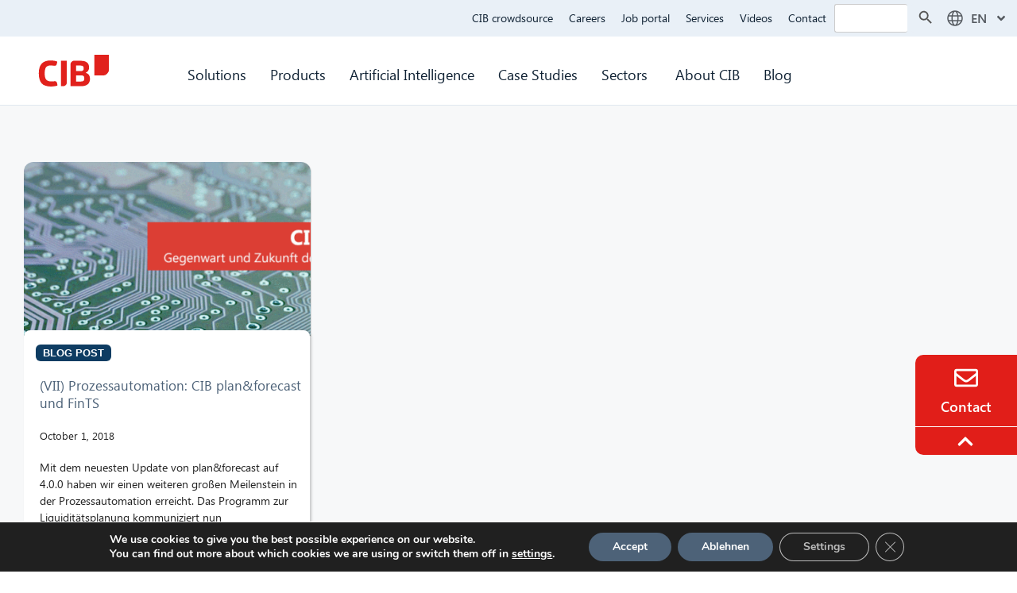

--- FILE ---
content_type: text/html; charset=UTF-8
request_url: https://www.cib.de/en/2018/10/01/
body_size: 31000
content:
<!DOCTYPE html>
<html lang="en-GB">
<head>
	<meta charset="UTF-8">
	<meta name='robots' content='noindex, follow' />
<meta name="viewport" content="width=device-width, initial-scale=1">
	<!-- This site is optimized with the Yoast SEO plugin v26.8 - https://yoast.com/product/yoast-seo-wordpress/ -->
	<title>1. October 2018 - CIB Group</title>
	<meta property="og:locale" content="en_GB" />
	<meta property="og:type" content="website" />
	<meta property="og:title" content="1. October 2018 - CIB Group" />
	<meta property="og:url" content="https://www.cib.de/en/2018/10/01/" />
	<meta property="og:site_name" content="CIB Group" />
	<meta name="twitter:card" content="summary_large_image" />
	<script type="application/ld+json" class="yoast-schema-graph">{
    "@context": "https:\/\/schema.org",
    "@graph": [
        {
            "@type": "CollectionPage",
            "@id": "https:\/\/www.cib.de\/en\/2018\/10\/01\/",
            "url": "https:\/\/www.cib.de\/en\/2018\/10\/01\/",
            "name": "1. October 2018 - CIB Group",
            "isPartOf": {
                "@id": "https:\/\/www.cib.de\/#website"
            },
            "primaryImageOfPage": {
                "@id": "https:\/\/www.cib.de\/en\/2018\/10\/01\/#primaryimage"
            },
            "image": {
                "@id": "https:\/\/www.cib.de\/en\/2018\/10\/01\/#primaryimage"
            },
            "thumbnailUrl": "https:\/\/www.cib.de\/wp-content\/uploads\/2018\/10\/CIB-TALKS-plafo-825x300-1-e1768816811902.gif",
            "breadcrumb": {
                "@id": "https:\/\/www.cib.de\/en\/2018\/10\/01\/#breadcrumb"
            },
            "inLanguage": "en-GB"
        },
        {
            "@type": "ImageObject",
            "inLanguage": "en-GB",
            "@id": "https:\/\/www.cib.de\/en\/2018\/10\/01\/#primaryimage",
            "url": "https:\/\/www.cib.de\/wp-content\/uploads\/2018\/10\/CIB-TALKS-plafo-825x300-1-e1768816811902.gif",
            "contentUrl": "https:\/\/www.cib.de\/wp-content\/uploads\/2018\/10\/CIB-TALKS-plafo-825x300-1-e1768816811902.gif",
            "width": 688,
            "height": 250,
            "caption": "CIB Talks: Gegenwart und Zukunft der Automation"
        },
        {
            "@type": "BreadcrumbList",
            "@id": "https:\/\/www.cib.de\/en\/2018\/10\/01\/#breadcrumb",
            "itemListElement": [
                {
                    "@type": "ListItem",
                    "position": 1,
                    "name": "Home",
                    "item": "https:\/\/www.cib.de\/"
                },
                {
                    "@type": "ListItem",
                    "position": 2,
                    "name": "Archives for 1. October 2018"
                }
            ]
        },
        {
            "@type": "WebSite",
            "@id": "https:\/\/www.cib.de\/#website",
            "url": "https:\/\/www.cib.de\/",
            "name": "CIB Group",
            "description": "Digitalisierung, Prozessautomatisierung, K\u00fcnstliche Intelligenz",
            "potentialAction": [
                {
                    "@type": "SearchAction",
                    "target": {
                        "@type": "EntryPoint",
                        "urlTemplate": "https:\/\/www.cib.de\/?s={search_term_string}"
                    },
                    "query-input": {
                        "@type": "PropertyValueSpecification",
                        "valueRequired": true,
                        "valueName": "search_term_string"
                    }
                }
            ],
            "inLanguage": "en-GB"
        }
    ]
}</script>
	<!-- / Yoast SEO plugin. -->


<link rel="alternate" type="application/rss+xml" title="CIB Group &raquo; Feed" href="https://www.cib.de/en/feed/" />
<link rel="alternate" type="application/rss+xml" title="CIB Group &raquo; Comments Feed" href="https://www.cib.de/en/comments/feed/" />
<style id='wp-img-auto-sizes-contain-inline-css'>
img:is([sizes=auto i],[sizes^="auto," i]){contain-intrinsic-size:3000px 1500px}
/*# sourceURL=wp-img-auto-sizes-contain-inline-css */
</style>
<style id='cf-frontend-style-inline-css'>
@font-face {
	font-family: 'Segoe UI L';
	font-weight: 400;
	font-display: auto;
	src: url('/wp-content/uploads/2022/03/SEGOEUIL.ttf') format('truetype');
}
@font-face {
	font-family: 'Segoe UI';
	font-weight: 400;
	font-display: auto;
	src: url('/wp-content/uploads/2022/03/SEGOEU.ttf') format('truetype');
}
@font-face {
	font-family: 'Segoe UI';
	font-weight: 600;
	font-display: auto;
	src: url('https://www.cib.de/wp-content/uploads/2023/08/seguisb.ttf') format('truetype');
}
@font-face {
	font-family: 'Segoe UI';
	font-weight: 700;
	font-display: auto;
	src: url('https://www.cib.de/wp-content/uploads/2023/08/seguisb.ttf') format('truetype');
}
/*# sourceURL=cf-frontend-style-inline-css */
</style>
<link rel='stylesheet' id='dashicons-css' href='https://www.cib.de/wp-includes/css/dashicons.min.css?ver=6.9' media='all' />
<link rel='stylesheet' id='menu-icon-font-awesome-css' href='https://www.cib.de/wp-content/plugins/menu-icons/css/fontawesome/css/all.min.css?ver=5.15.4' media='all' />
<link rel='stylesheet' id='menu-icons-extra-css' href='https://www.cib.de/wp-content/plugins/menu-icons/css/extra.min.css?ver=0.13.20' media='all' />
<link rel='stylesheet' id='wp-block-library-css' href='https://www.cib.de/wp-includes/css/dist/block-library/style.min.css?ver=6.9' media='all' />
<style id='classic-theme-styles-inline-css'>
/*! This file is auto-generated */
.wp-block-button__link{color:#fff;background-color:#32373c;border-radius:9999px;box-shadow:none;text-decoration:none;padding:calc(.667em + 2px) calc(1.333em + 2px);font-size:1.125em}.wp-block-file__button{background:#32373c;color:#fff;text-decoration:none}
/*# sourceURL=/wp-includes/css/classic-themes.min.css */
</style>
<style id='global-styles-inline-css'>
:root{--wp--preset--aspect-ratio--square: 1;--wp--preset--aspect-ratio--4-3: 4/3;--wp--preset--aspect-ratio--3-4: 3/4;--wp--preset--aspect-ratio--3-2: 3/2;--wp--preset--aspect-ratio--2-3: 2/3;--wp--preset--aspect-ratio--16-9: 16/9;--wp--preset--aspect-ratio--9-16: 9/16;--wp--preset--color--black: #000000;--wp--preset--color--cyan-bluish-gray: #abb8c3;--wp--preset--color--white: #ffffff;--wp--preset--color--pale-pink: #f78da7;--wp--preset--color--vivid-red: #cf2e2e;--wp--preset--color--luminous-vivid-orange: #ff6900;--wp--preset--color--luminous-vivid-amber: #fcb900;--wp--preset--color--light-green-cyan: #7bdcb5;--wp--preset--color--vivid-green-cyan: #00d084;--wp--preset--color--pale-cyan-blue: #8ed1fc;--wp--preset--color--vivid-cyan-blue: #0693e3;--wp--preset--color--vivid-purple: #9b51e0;--wp--preset--color--contrast: var(--contrast);--wp--preset--color--contrast-2: var(--contrast-2);--wp--preset--color--contrast-3: var(--contrast-3);--wp--preset--color--base: var(--base);--wp--preset--color--base-2: var(--base-2);--wp--preset--color--base-3: var(--base-3);--wp--preset--color--accent: var(--accent);--wp--preset--gradient--vivid-cyan-blue-to-vivid-purple: linear-gradient(135deg,rgb(6,147,227) 0%,rgb(155,81,224) 100%);--wp--preset--gradient--light-green-cyan-to-vivid-green-cyan: linear-gradient(135deg,rgb(122,220,180) 0%,rgb(0,208,130) 100%);--wp--preset--gradient--luminous-vivid-amber-to-luminous-vivid-orange: linear-gradient(135deg,rgb(252,185,0) 0%,rgb(255,105,0) 100%);--wp--preset--gradient--luminous-vivid-orange-to-vivid-red: linear-gradient(135deg,rgb(255,105,0) 0%,rgb(207,46,46) 100%);--wp--preset--gradient--very-light-gray-to-cyan-bluish-gray: linear-gradient(135deg,rgb(238,238,238) 0%,rgb(169,184,195) 100%);--wp--preset--gradient--cool-to-warm-spectrum: linear-gradient(135deg,rgb(74,234,220) 0%,rgb(151,120,209) 20%,rgb(207,42,186) 40%,rgb(238,44,130) 60%,rgb(251,105,98) 80%,rgb(254,248,76) 100%);--wp--preset--gradient--blush-light-purple: linear-gradient(135deg,rgb(255,206,236) 0%,rgb(152,150,240) 100%);--wp--preset--gradient--blush-bordeaux: linear-gradient(135deg,rgb(254,205,165) 0%,rgb(254,45,45) 50%,rgb(107,0,62) 100%);--wp--preset--gradient--luminous-dusk: linear-gradient(135deg,rgb(255,203,112) 0%,rgb(199,81,192) 50%,rgb(65,88,208) 100%);--wp--preset--gradient--pale-ocean: linear-gradient(135deg,rgb(255,245,203) 0%,rgb(182,227,212) 50%,rgb(51,167,181) 100%);--wp--preset--gradient--electric-grass: linear-gradient(135deg,rgb(202,248,128) 0%,rgb(113,206,126) 100%);--wp--preset--gradient--midnight: linear-gradient(135deg,rgb(2,3,129) 0%,rgb(40,116,252) 100%);--wp--preset--font-size--small: 13px;--wp--preset--font-size--medium: 20px;--wp--preset--font-size--large: 36px;--wp--preset--font-size--x-large: 42px;--wp--preset--spacing--20: 0.44rem;--wp--preset--spacing--30: 0.67rem;--wp--preset--spacing--40: 1rem;--wp--preset--spacing--50: 1.5rem;--wp--preset--spacing--60: 2.25rem;--wp--preset--spacing--70: 3.38rem;--wp--preset--spacing--80: 5.06rem;--wp--preset--shadow--natural: 6px 6px 9px rgba(0, 0, 0, 0.2);--wp--preset--shadow--deep: 12px 12px 50px rgba(0, 0, 0, 0.4);--wp--preset--shadow--sharp: 6px 6px 0px rgba(0, 0, 0, 0.2);--wp--preset--shadow--outlined: 6px 6px 0px -3px rgb(255, 255, 255), 6px 6px rgb(0, 0, 0);--wp--preset--shadow--crisp: 6px 6px 0px rgb(0, 0, 0);}:where(.is-layout-flex){gap: 0.5em;}:where(.is-layout-grid){gap: 0.5em;}body .is-layout-flex{display: flex;}.is-layout-flex{flex-wrap: wrap;align-items: center;}.is-layout-flex > :is(*, div){margin: 0;}body .is-layout-grid{display: grid;}.is-layout-grid > :is(*, div){margin: 0;}:where(.wp-block-columns.is-layout-flex){gap: 2em;}:where(.wp-block-columns.is-layout-grid){gap: 2em;}:where(.wp-block-post-template.is-layout-flex){gap: 1.25em;}:where(.wp-block-post-template.is-layout-grid){gap: 1.25em;}.has-black-color{color: var(--wp--preset--color--black) !important;}.has-cyan-bluish-gray-color{color: var(--wp--preset--color--cyan-bluish-gray) !important;}.has-white-color{color: var(--wp--preset--color--white) !important;}.has-pale-pink-color{color: var(--wp--preset--color--pale-pink) !important;}.has-vivid-red-color{color: var(--wp--preset--color--vivid-red) !important;}.has-luminous-vivid-orange-color{color: var(--wp--preset--color--luminous-vivid-orange) !important;}.has-luminous-vivid-amber-color{color: var(--wp--preset--color--luminous-vivid-amber) !important;}.has-light-green-cyan-color{color: var(--wp--preset--color--light-green-cyan) !important;}.has-vivid-green-cyan-color{color: var(--wp--preset--color--vivid-green-cyan) !important;}.has-pale-cyan-blue-color{color: var(--wp--preset--color--pale-cyan-blue) !important;}.has-vivid-cyan-blue-color{color: var(--wp--preset--color--vivid-cyan-blue) !important;}.has-vivid-purple-color{color: var(--wp--preset--color--vivid-purple) !important;}.has-black-background-color{background-color: var(--wp--preset--color--black) !important;}.has-cyan-bluish-gray-background-color{background-color: var(--wp--preset--color--cyan-bluish-gray) !important;}.has-white-background-color{background-color: var(--wp--preset--color--white) !important;}.has-pale-pink-background-color{background-color: var(--wp--preset--color--pale-pink) !important;}.has-vivid-red-background-color{background-color: var(--wp--preset--color--vivid-red) !important;}.has-luminous-vivid-orange-background-color{background-color: var(--wp--preset--color--luminous-vivid-orange) !important;}.has-luminous-vivid-amber-background-color{background-color: var(--wp--preset--color--luminous-vivid-amber) !important;}.has-light-green-cyan-background-color{background-color: var(--wp--preset--color--light-green-cyan) !important;}.has-vivid-green-cyan-background-color{background-color: var(--wp--preset--color--vivid-green-cyan) !important;}.has-pale-cyan-blue-background-color{background-color: var(--wp--preset--color--pale-cyan-blue) !important;}.has-vivid-cyan-blue-background-color{background-color: var(--wp--preset--color--vivid-cyan-blue) !important;}.has-vivid-purple-background-color{background-color: var(--wp--preset--color--vivid-purple) !important;}.has-black-border-color{border-color: var(--wp--preset--color--black) !important;}.has-cyan-bluish-gray-border-color{border-color: var(--wp--preset--color--cyan-bluish-gray) !important;}.has-white-border-color{border-color: var(--wp--preset--color--white) !important;}.has-pale-pink-border-color{border-color: var(--wp--preset--color--pale-pink) !important;}.has-vivid-red-border-color{border-color: var(--wp--preset--color--vivid-red) !important;}.has-luminous-vivid-orange-border-color{border-color: var(--wp--preset--color--luminous-vivid-orange) !important;}.has-luminous-vivid-amber-border-color{border-color: var(--wp--preset--color--luminous-vivid-amber) !important;}.has-light-green-cyan-border-color{border-color: var(--wp--preset--color--light-green-cyan) !important;}.has-vivid-green-cyan-border-color{border-color: var(--wp--preset--color--vivid-green-cyan) !important;}.has-pale-cyan-blue-border-color{border-color: var(--wp--preset--color--pale-cyan-blue) !important;}.has-vivid-cyan-blue-border-color{border-color: var(--wp--preset--color--vivid-cyan-blue) !important;}.has-vivid-purple-border-color{border-color: var(--wp--preset--color--vivid-purple) !important;}.has-vivid-cyan-blue-to-vivid-purple-gradient-background{background: var(--wp--preset--gradient--vivid-cyan-blue-to-vivid-purple) !important;}.has-light-green-cyan-to-vivid-green-cyan-gradient-background{background: var(--wp--preset--gradient--light-green-cyan-to-vivid-green-cyan) !important;}.has-luminous-vivid-amber-to-luminous-vivid-orange-gradient-background{background: var(--wp--preset--gradient--luminous-vivid-amber-to-luminous-vivid-orange) !important;}.has-luminous-vivid-orange-to-vivid-red-gradient-background{background: var(--wp--preset--gradient--luminous-vivid-orange-to-vivid-red) !important;}.has-very-light-gray-to-cyan-bluish-gray-gradient-background{background: var(--wp--preset--gradient--very-light-gray-to-cyan-bluish-gray) !important;}.has-cool-to-warm-spectrum-gradient-background{background: var(--wp--preset--gradient--cool-to-warm-spectrum) !important;}.has-blush-light-purple-gradient-background{background: var(--wp--preset--gradient--blush-light-purple) !important;}.has-blush-bordeaux-gradient-background{background: var(--wp--preset--gradient--blush-bordeaux) !important;}.has-luminous-dusk-gradient-background{background: var(--wp--preset--gradient--luminous-dusk) !important;}.has-pale-ocean-gradient-background{background: var(--wp--preset--gradient--pale-ocean) !important;}.has-electric-grass-gradient-background{background: var(--wp--preset--gradient--electric-grass) !important;}.has-midnight-gradient-background{background: var(--wp--preset--gradient--midnight) !important;}.has-small-font-size{font-size: var(--wp--preset--font-size--small) !important;}.has-medium-font-size{font-size: var(--wp--preset--font-size--medium) !important;}.has-large-font-size{font-size: var(--wp--preset--font-size--large) !important;}.has-x-large-font-size{font-size: var(--wp--preset--font-size--x-large) !important;}
:where(.wp-block-post-template.is-layout-flex){gap: 1.25em;}:where(.wp-block-post-template.is-layout-grid){gap: 1.25em;}
:where(.wp-block-term-template.is-layout-flex){gap: 1.25em;}:where(.wp-block-term-template.is-layout-grid){gap: 1.25em;}
:where(.wp-block-columns.is-layout-flex){gap: 2em;}:where(.wp-block-columns.is-layout-grid){gap: 2em;}
:root :where(.wp-block-pullquote){font-size: 1.5em;line-height: 1.6;}
/*# sourceURL=global-styles-inline-css */
</style>
<link rel='stylesheet' id='email-subscribers-css' href='https://www.cib.de/wp-content/plugins/email-subscribers-premium/lite/public/css/email-subscribers-public.css?ver=5.9.15' media='all' />
<link rel='stylesheet' id='wpa-css-css' href='https://www.cib.de/wp-content/plugins/honeypot/includes/css/wpa.css?ver=2.3.04' media='all' />
<link rel='stylesheet' id='trp-language-switcher-style-css' href='https://www.cib.de/wp-content/plugins/translatepress-multilingual/assets/css/trp-language-switcher.css?ver=3.0.7' media='all' />
<link rel='stylesheet' id='ivory-search-styles-css' href='https://www.cib.de/wp-content/plugins/add-search-to-menu/public/css/ivory-search.min.css?ver=5.5.14' media='all' />
<link rel='stylesheet' id='mxchat-chat-css-css' href='https://www.cib.de/wp-content/plugins/mxchat-basic/includes/../css/chat-style.css?ver=3.0.5' media='all' />
<link rel='stylesheet' id='generate-style-css' href='https://www.cib.de/wp-content/themes/generatepress/assets/css/main.min.css?ver=3.6.1' media='all' />
<style id='generate-style-inline-css'>
body{background-color:#fffcfc;color:#222222;}a{color:#1e73be;}a:hover, a:focus, a:active{color:#000000;}.wp-block-group__inner-container{max-width:1200px;margin-left:auto;margin-right:auto;}:root{--contrast:#222222;--contrast-2:#575760;--contrast-3:#b2b2be;--base:#f0f0f0;--base-2:#f7f8f9;--base-3:#ffffff;--accent:#1e73be;}:root .has-contrast-color{color:var(--contrast);}:root .has-contrast-background-color{background-color:var(--contrast);}:root .has-contrast-2-color{color:var(--contrast-2);}:root .has-contrast-2-background-color{background-color:var(--contrast-2);}:root .has-contrast-3-color{color:var(--contrast-3);}:root .has-contrast-3-background-color{background-color:var(--contrast-3);}:root .has-base-color{color:var(--base);}:root .has-base-background-color{background-color:var(--base);}:root .has-base-2-color{color:var(--base-2);}:root .has-base-2-background-color{background-color:var(--base-2);}:root .has-base-3-color{color:var(--base-3);}:root .has-base-3-background-color{background-color:var(--base-3);}:root .has-accent-color{color:var(--accent);}:root .has-accent-background-color{background-color:var(--accent);}body, button, input, select, textarea{font-family:Segoe UI, Helvetica Neue, Helvetica, sans-serif;}body{line-height:1.5;}.entry-content > [class*="wp-block-"]:not(:last-child):not(.wp-block-heading){margin-bottom:1.5em;}.main-navigation .main-nav ul ul li a{font-size:14px;}.sidebar .widget, .footer-widgets .widget{font-size:17px;}h1{font-family:Segoe UI, Helvetica Neue, Helvetica, sans-serif;}h2{font-family:Segoe UI, Helvetica Neue, Helvetica, sans-serif;}h3{font-family:Segoe UI, Helvetica Neue, Helvetica, sans-serif;}@media (max-width:768px){h1{font-size:31px;}h2{font-size:27px;}h3{font-size:24px;}h4{font-size:22px;}h5{font-size:19px;}}.top-bar{background-color:#636363;color:#ffffff;}.top-bar a{color:#ffffff;}.top-bar a:hover{color:#303030;}.site-header{background-color:#ffffff;}.main-title a,.main-title a:hover{color:#222222;}.site-description{color:#757575;}.mobile-menu-control-wrapper .menu-toggle,.mobile-menu-control-wrapper .menu-toggle:hover,.mobile-menu-control-wrapper .menu-toggle:focus,.has-inline-mobile-toggle #site-navigation.toggled{background-color:rgba(0, 0, 0, 0.02);}.main-navigation,.main-navigation ul ul{background-color:#ffffff;}.main-navigation .main-nav ul li a, .main-navigation .menu-toggle, .main-navigation .menu-bar-items{color:#515151;}.main-navigation .main-nav ul li:not([class*="current-menu-"]):hover > a, .main-navigation .main-nav ul li:not([class*="current-menu-"]):focus > a, .main-navigation .main-nav ul li.sfHover:not([class*="current-menu-"]) > a, .main-navigation .menu-bar-item:hover > a, .main-navigation .menu-bar-item.sfHover > a{color:#7a8896;background-color:#ffffff;}button.menu-toggle:hover,button.menu-toggle:focus{color:#515151;}.main-navigation .main-nav ul li[class*="current-menu-"] > a{color:#7a8896;background-color:#ffffff;}.navigation-search input[type="search"],.navigation-search input[type="search"]:active, .navigation-search input[type="search"]:focus, .main-navigation .main-nav ul li.search-item.active > a, .main-navigation .menu-bar-items .search-item.active > a{color:#7a8896;background-color:#ffffff;}.main-navigation ul ul{background-color:#eaeaea;}.main-navigation .main-nav ul ul li a{color:#515151;}.main-navigation .main-nav ul ul li:not([class*="current-menu-"]):hover > a,.main-navigation .main-nav ul ul li:not([class*="current-menu-"]):focus > a, .main-navigation .main-nav ul ul li.sfHover:not([class*="current-menu-"]) > a{color:#7a8896;background-color:#eaeaea;}.main-navigation .main-nav ul ul li[class*="current-menu-"] > a{color:#7a8896;background-color:#eaeaea;}.separate-containers .inside-article, .separate-containers .comments-area, .separate-containers .page-header, .one-container .container, .separate-containers .paging-navigation, .inside-page-header{background-color:#ffffff;}.entry-title a{color:#222222;}.entry-title a:hover{color:#55555e;}.entry-meta{color:#595959;}.sidebar .widget{background-color:#ffffff;}.footer-widgets{background-color:#ffffff;}.footer-widgets .widget-title{color:#000000;}.site-info{color:#ffffff;background-color:#55555e;}.site-info a{color:#ffffff;}.site-info a:hover{color:#d3d3d3;}.footer-bar .widget_nav_menu .current-menu-item a{color:#d3d3d3;}input[type="text"],input[type="email"],input[type="url"],input[type="password"],input[type="search"],input[type="tel"],input[type="number"],textarea,select{color:#666666;background-color:#fafafa;border-color:#cccccc;}input[type="text"]:focus,input[type="email"]:focus,input[type="url"]:focus,input[type="password"]:focus,input[type="search"]:focus,input[type="tel"]:focus,input[type="number"]:focus,textarea:focus,select:focus{color:#666666;background-color:#ffffff;border-color:#bfbfbf;}button,html input[type="button"],input[type="reset"],input[type="submit"],a.button,a.wp-block-button__link:not(.has-background){color:#ffffff;background-color:#55555e;}button:hover,html input[type="button"]:hover,input[type="reset"]:hover,input[type="submit"]:hover,a.button:hover,button:focus,html input[type="button"]:focus,input[type="reset"]:focus,input[type="submit"]:focus,a.button:focus,a.wp-block-button__link:not(.has-background):active,a.wp-block-button__link:not(.has-background):focus,a.wp-block-button__link:not(.has-background):hover{color:#ffffff;background-color:#3f4047;}a.generate-back-to-top{background-color:rgba( 0,0,0,0.4 );color:#ffffff;}a.generate-back-to-top:hover,a.generate-back-to-top:focus{background-color:rgba( 0,0,0,0.6 );color:#ffffff;}:root{--gp-search-modal-bg-color:var(--base-3);--gp-search-modal-text-color:var(--contrast);--gp-search-modal-overlay-bg-color:rgba(0,0,0,0.2);}@media (max-width:768px){.main-navigation .menu-bar-item:hover > a, .main-navigation .menu-bar-item.sfHover > a{background:none;color:#515151;}}.nav-below-header .main-navigation .inside-navigation.grid-container, .nav-above-header .main-navigation .inside-navigation.grid-container{padding:0px 20px 0px 20px;}.site-main .wp-block-group__inner-container{padding:40px;}.separate-containers .paging-navigation{padding-top:20px;padding-bottom:20px;}.entry-content .alignwide, body:not(.no-sidebar) .entry-content .alignfull{margin-left:-40px;width:calc(100% + 80px);max-width:calc(100% + 80px);}.rtl .menu-item-has-children .dropdown-menu-toggle{padding-left:20px;}.rtl .main-navigation .main-nav ul li.menu-item-has-children > a{padding-right:20px;}@media (max-width:768px){.separate-containers .inside-article, .separate-containers .comments-area, .separate-containers .page-header, .separate-containers .paging-navigation, .one-container .site-content, .inside-page-header{padding:30px;}.site-main .wp-block-group__inner-container{padding:30px;}.inside-top-bar{padding-right:30px;padding-left:30px;}.inside-header{padding-right:30px;padding-left:30px;}.widget-area .widget{padding-top:30px;padding-right:30px;padding-bottom:30px;padding-left:30px;}.footer-widgets-container{padding-top:30px;padding-right:30px;padding-bottom:30px;padding-left:30px;}.inside-site-info{padding-right:30px;padding-left:30px;}.entry-content .alignwide, body:not(.no-sidebar) .entry-content .alignfull{margin-left:-30px;width:calc(100% + 60px);max-width:calc(100% + 60px);}.one-container .site-main .paging-navigation{margin-bottom:20px;}}/* End cached CSS */.is-right-sidebar{width:30%;}.is-left-sidebar{width:30%;}.site-content .content-area{width:100%;}@media (max-width:768px){.main-navigation .menu-toggle,.sidebar-nav-mobile:not(#sticky-placeholder){display:block;}.main-navigation ul,.gen-sidebar-nav,.main-navigation:not(.slideout-navigation):not(.toggled) .main-nav > ul,.has-inline-mobile-toggle #site-navigation .inside-navigation > *:not(.navigation-search):not(.main-nav){display:none;}.nav-align-right .inside-navigation,.nav-align-center .inside-navigation{justify-content:space-between;}.has-inline-mobile-toggle .mobile-menu-control-wrapper{display:flex;flex-wrap:wrap;}.has-inline-mobile-toggle .inside-header{flex-direction:row;text-align:left;flex-wrap:wrap;}.has-inline-mobile-toggle .header-widget,.has-inline-mobile-toggle #site-navigation{flex-basis:100%;}.nav-float-left .has-inline-mobile-toggle #site-navigation{order:10;}}
.elementor-template-full-width .site-content{display:block;}
/*# sourceURL=generate-style-inline-css */
</style>
<link rel='stylesheet' id='generate-child-css' href='https://www.cib.de/wp-content/themes/generatepress_child/style.css?ver=1745843768' media='all' />
<link rel='stylesheet' id='elementor-frontend-css' href='https://www.cib.de/wp-content/plugins/elementor/assets/css/frontend.min.css?ver=3.34.4' media='all' />
<link rel='stylesheet' id='widget-icon-list-css' href='https://www.cib.de/wp-content/plugins/elementor/assets/css/widget-icon-list.min.css?ver=3.34.4' media='all' />
<link rel='stylesheet' id='e-popup-css' href='https://www.cib.de/wp-content/plugins/elementor-pro/assets/css/conditionals/popup.min.css?ver=3.34.3' media='all' />
<link rel='stylesheet' id='widget-image-css' href='https://www.cib.de/wp-content/plugins/elementor/assets/css/widget-image.min.css?ver=3.34.4' media='all' />
<link rel='stylesheet' id='widget-nav-menu-css' href='https://www.cib.de/wp-content/plugins/elementor-pro/assets/css/widget-nav-menu.min.css?ver=3.34.3' media='all' />
<link rel='stylesheet' id='e-sticky-css' href='https://www.cib.de/wp-content/plugins/elementor-pro/assets/css/modules/sticky.min.css?ver=3.34.3' media='all' />
<link rel='stylesheet' id='e-animation-fadeIn-css' href='https://www.cib.de/wp-content/plugins/elementor/assets/lib/animations/styles/fadeIn.min.css?ver=3.34.4' media='all' />
<link rel='stylesheet' id='widget-icon-box-css' href='https://www.cib.de/wp-content/plugins/elementor/assets/css/widget-icon-box.min.css?ver=3.34.4' media='all' />
<link rel='stylesheet' id='widget-heading-css' href='https://www.cib.de/wp-content/plugins/elementor/assets/css/widget-heading.min.css?ver=3.34.4' media='all' />
<link rel='stylesheet' id='e-animation-grow-css' href='https://www.cib.de/wp-content/plugins/elementor/assets/lib/animations/styles/e-animation-grow.min.css?ver=3.34.4' media='all' />
<link rel='stylesheet' id='widget-posts-css' href='https://www.cib.de/wp-content/plugins/elementor-pro/assets/css/widget-posts.min.css?ver=3.34.3' media='all' />
<link rel='stylesheet' id='elementor-post-6-css' href='https://www.cib.de/wp-content/uploads/elementor/css/post-6.css?ver=1769830058' media='all' />
<link rel='stylesheet' id='stratum-widgets-style-css' href='https://www.cib.de/wp-content/plugins/stratum/assets/css/style.min.css?ver=1.6.2' media='all' />
<link rel='stylesheet' id='font-awesome-5-all-css' href='https://www.cib.de/wp-content/plugins/elementor/assets/lib/font-awesome/css/all.min.css?ver=3.34.4' media='all' />
<link rel='stylesheet' id='font-awesome-4-shim-css' href='https://www.cib.de/wp-content/plugins/elementor/assets/lib/font-awesome/css/v4-shims.min.css?ver=3.34.4' media='all' />
<link rel='stylesheet' id='elementor-post-81605-css' href='https://www.cib.de/wp-content/uploads/elementor/css/post-81605.css?ver=1769830050' media='all' />
<link rel='stylesheet' id='elementor-post-11722-css' href='https://www.cib.de/wp-content/uploads/elementor/css/post-11722.css?ver=1769830050' media='all' />
<link rel='stylesheet' id='elementor-post-15387-css' href='https://www.cib.de/wp-content/uploads/elementor/css/post-15387.css?ver=1769830051' media='all' />
<link rel='stylesheet' id='elementor-post-17723-css' href='https://www.cib.de/wp-content/uploads/elementor/css/post-17723.css?ver=1769830144' media='all' />
<link rel='stylesheet' id='es_starter_main_css-css' href='https://www.cib.de/wp-content/plugins/email-subscribers-premium/starter/assets/css/starter-main.css?ver=5.9.15' media='all' />
<link rel='stylesheet' id='es_pro_main_css-css' href='https://www.cib.de/wp-content/plugins/email-subscribers-premium/pro/assets/css/pro-main.css?ver=5.9.15' media='all' />
<link rel='stylesheet' id='eael-general-css' href='https://www.cib.de/wp-content/plugins/essential-addons-for-elementor-lite/assets/front-end/css/view/general.min.css?ver=6.5.9' media='all' />
<link rel='stylesheet' id='moove_gdpr_frontend-css' href='https://www.cib.de/wp-content/plugins/gdpr-cookie-compliance/dist/styles/gdpr-main.css?ver=5.0.9' media='all' />
<style id='moove_gdpr_frontend-inline-css'>
#moove_gdpr_cookie_modal,#moove_gdpr_cookie_info_bar,.gdpr_cookie_settings_shortcode_content{font-family:&#039;Nunito&#039;,sans-serif}#moove_gdpr_save_popup_settings_button{background-color:#373737;color:#fff}#moove_gdpr_save_popup_settings_button:hover{background-color:#000}#moove_gdpr_cookie_info_bar .moove-gdpr-info-bar-container .moove-gdpr-info-bar-content a.mgbutton,#moove_gdpr_cookie_info_bar .moove-gdpr-info-bar-container .moove-gdpr-info-bar-content button.mgbutton{background-color:#4d6278}#moove_gdpr_cookie_modal .moove-gdpr-modal-content .moove-gdpr-modal-footer-content .moove-gdpr-button-holder a.mgbutton,#moove_gdpr_cookie_modal .moove-gdpr-modal-content .moove-gdpr-modal-footer-content .moove-gdpr-button-holder button.mgbutton,.gdpr_cookie_settings_shortcode_content .gdpr-shr-button.button-green{background-color:#4d6278;border-color:#4d6278}#moove_gdpr_cookie_modal .moove-gdpr-modal-content .moove-gdpr-modal-footer-content .moove-gdpr-button-holder a.mgbutton:hover,#moove_gdpr_cookie_modal .moove-gdpr-modal-content .moove-gdpr-modal-footer-content .moove-gdpr-button-holder button.mgbutton:hover,.gdpr_cookie_settings_shortcode_content .gdpr-shr-button.button-green:hover{background-color:#fff;color:#4d6278}#moove_gdpr_cookie_modal .moove-gdpr-modal-content .moove-gdpr-modal-close i,#moove_gdpr_cookie_modal .moove-gdpr-modal-content .moove-gdpr-modal-close span.gdpr-icon{background-color:#4d6278;border:1px solid #4d6278}#moove_gdpr_cookie_info_bar span.moove-gdpr-infobar-allow-all.focus-g,#moove_gdpr_cookie_info_bar span.moove-gdpr-infobar-allow-all:focus,#moove_gdpr_cookie_info_bar button.moove-gdpr-infobar-allow-all.focus-g,#moove_gdpr_cookie_info_bar button.moove-gdpr-infobar-allow-all:focus,#moove_gdpr_cookie_info_bar span.moove-gdpr-infobar-reject-btn.focus-g,#moove_gdpr_cookie_info_bar span.moove-gdpr-infobar-reject-btn:focus,#moove_gdpr_cookie_info_bar button.moove-gdpr-infobar-reject-btn.focus-g,#moove_gdpr_cookie_info_bar button.moove-gdpr-infobar-reject-btn:focus,#moove_gdpr_cookie_info_bar span.change-settings-button.focus-g,#moove_gdpr_cookie_info_bar span.change-settings-button:focus,#moove_gdpr_cookie_info_bar button.change-settings-button.focus-g,#moove_gdpr_cookie_info_bar button.change-settings-button:focus{-webkit-box-shadow:0 0 1px 3px #4d6278;-moz-box-shadow:0 0 1px 3px #4d6278;box-shadow:0 0 1px 3px #4d6278}#moove_gdpr_cookie_modal .moove-gdpr-modal-content .moove-gdpr-modal-close i:hover,#moove_gdpr_cookie_modal .moove-gdpr-modal-content .moove-gdpr-modal-close span.gdpr-icon:hover,#moove_gdpr_cookie_info_bar span[data-href]>u.change-settings-button{color:#4d6278}#moove_gdpr_cookie_modal .moove-gdpr-modal-content .moove-gdpr-modal-left-content #moove-gdpr-menu li.menu-item-selected a span.gdpr-icon,#moove_gdpr_cookie_modal .moove-gdpr-modal-content .moove-gdpr-modal-left-content #moove-gdpr-menu li.menu-item-selected button span.gdpr-icon{color:inherit}#moove_gdpr_cookie_modal .moove-gdpr-modal-content .moove-gdpr-modal-left-content #moove-gdpr-menu li a span.gdpr-icon,#moove_gdpr_cookie_modal .moove-gdpr-modal-content .moove-gdpr-modal-left-content #moove-gdpr-menu li button span.gdpr-icon{color:inherit}#moove_gdpr_cookie_modal .gdpr-acc-link{line-height:0;font-size:0;color:transparent;position:absolute}#moove_gdpr_cookie_modal .moove-gdpr-modal-content .moove-gdpr-modal-close:hover i,#moove_gdpr_cookie_modal .moove-gdpr-modal-content .moove-gdpr-modal-left-content #moove-gdpr-menu li a,#moove_gdpr_cookie_modal .moove-gdpr-modal-content .moove-gdpr-modal-left-content #moove-gdpr-menu li button,#moove_gdpr_cookie_modal .moove-gdpr-modal-content .moove-gdpr-modal-left-content #moove-gdpr-menu li button i,#moove_gdpr_cookie_modal .moove-gdpr-modal-content .moove-gdpr-modal-left-content #moove-gdpr-menu li a i,#moove_gdpr_cookie_modal .moove-gdpr-modal-content .moove-gdpr-tab-main .moove-gdpr-tab-main-content a:hover,#moove_gdpr_cookie_info_bar.moove-gdpr-dark-scheme .moove-gdpr-info-bar-container .moove-gdpr-info-bar-content a.mgbutton:hover,#moove_gdpr_cookie_info_bar.moove-gdpr-dark-scheme .moove-gdpr-info-bar-container .moove-gdpr-info-bar-content button.mgbutton:hover,#moove_gdpr_cookie_info_bar.moove-gdpr-dark-scheme .moove-gdpr-info-bar-container .moove-gdpr-info-bar-content a:hover,#moove_gdpr_cookie_info_bar.moove-gdpr-dark-scheme .moove-gdpr-info-bar-container .moove-gdpr-info-bar-content button:hover,#moove_gdpr_cookie_info_bar.moove-gdpr-dark-scheme .moove-gdpr-info-bar-container .moove-gdpr-info-bar-content span.change-settings-button:hover,#moove_gdpr_cookie_info_bar.moove-gdpr-dark-scheme .moove-gdpr-info-bar-container .moove-gdpr-info-bar-content button.change-settings-button:hover,#moove_gdpr_cookie_info_bar.moove-gdpr-dark-scheme .moove-gdpr-info-bar-container .moove-gdpr-info-bar-content u.change-settings-button:hover,#moove_gdpr_cookie_info_bar span[data-href]>u.change-settings-button,#moove_gdpr_cookie_info_bar.moove-gdpr-dark-scheme .moove-gdpr-info-bar-container .moove-gdpr-info-bar-content a.mgbutton.focus-g,#moove_gdpr_cookie_info_bar.moove-gdpr-dark-scheme .moove-gdpr-info-bar-container .moove-gdpr-info-bar-content button.mgbutton.focus-g,#moove_gdpr_cookie_info_bar.moove-gdpr-dark-scheme .moove-gdpr-info-bar-container .moove-gdpr-info-bar-content a.focus-g,#moove_gdpr_cookie_info_bar.moove-gdpr-dark-scheme .moove-gdpr-info-bar-container .moove-gdpr-info-bar-content button.focus-g,#moove_gdpr_cookie_info_bar.moove-gdpr-dark-scheme .moove-gdpr-info-bar-container .moove-gdpr-info-bar-content a.mgbutton:focus,#moove_gdpr_cookie_info_bar.moove-gdpr-dark-scheme .moove-gdpr-info-bar-container .moove-gdpr-info-bar-content button.mgbutton:focus,#moove_gdpr_cookie_info_bar.moove-gdpr-dark-scheme .moove-gdpr-info-bar-container .moove-gdpr-info-bar-content a:focus,#moove_gdpr_cookie_info_bar.moove-gdpr-dark-scheme .moove-gdpr-info-bar-container .moove-gdpr-info-bar-content button:focus,#moove_gdpr_cookie_info_bar.moove-gdpr-dark-scheme .moove-gdpr-info-bar-container .moove-gdpr-info-bar-content span.change-settings-button.focus-g,span.change-settings-button:focus,button.change-settings-button.focus-g,button.change-settings-button:focus,#moove_gdpr_cookie_info_bar.moove-gdpr-dark-scheme .moove-gdpr-info-bar-container .moove-gdpr-info-bar-content u.change-settings-button.focus-g,#moove_gdpr_cookie_info_bar.moove-gdpr-dark-scheme .moove-gdpr-info-bar-container .moove-gdpr-info-bar-content u.change-settings-button:focus{color:#4d6278}#moove_gdpr_cookie_modal .moove-gdpr-branding.focus-g span,#moove_gdpr_cookie_modal .moove-gdpr-modal-content .moove-gdpr-tab-main a.focus-g,#moove_gdpr_cookie_modal .moove-gdpr-modal-content .moove-gdpr-tab-main .gdpr-cd-details-toggle.focus-g{color:#4d6278}#moove_gdpr_cookie_modal.gdpr_lightbox-hide{display:none}
/*# sourceURL=moove_gdpr_frontend-inline-css */
</style>
<link rel='stylesheet' id='ecs-styles-css' href='https://www.cib.de/wp-content/plugins/ele-custom-skin/assets/css/ecs-style.css?ver=3.1.9' media='all' />
<link rel='stylesheet' id='elementor-post-11783-css' href='https://www.cib.de/wp-content/uploads/elementor/css/post-11783.css?ver=1687338381' media='all' />
<link rel='stylesheet' id='elementor-post-15335-css' href='https://www.cib.de/wp-content/uploads/elementor/css/post-15335.css?ver=1685608844' media='all' />
<link rel='stylesheet' id='elementor-post-15406-css' href='https://www.cib.de/wp-content/uploads/elementor/css/post-15406.css?ver=1761240811' media='all' />
<link rel='stylesheet' id='elementor-post-15413-css' href='https://www.cib.de/wp-content/uploads/elementor/css/post-15413.css?ver=1756907737' media='all' />
<link rel='stylesheet' id='elementor-post-15674-css' href='https://www.cib.de/wp-content/uploads/elementor/css/post-15674.css?ver=1709722115' media='all' />
<link rel='stylesheet' id='elementor-post-20011-css' href='https://www.cib.de/wp-content/uploads/elementor/css/post-20011.css?ver=1669049738' media='all' />
<link rel='stylesheet' id='elementor-post-45205-css' href='https://www.cib.de/wp-content/uploads/elementor/css/post-45205.css?ver=1701437434' media='all' />
<link rel='stylesheet' id='elementor-post-52882-css' href='https://www.cib.de/wp-content/uploads/elementor/css/post-52882.css?ver=1756469741' media='all' />
<link rel='stylesheet' id='elementor-post-54701-css' href='https://www.cib.de/wp-content/uploads/elementor/css/post-54701.css?ver=1765971032' media='all' />
<link rel='stylesheet' id='elementor-post-57791-css' href='https://www.cib.de/wp-content/uploads/elementor/css/post-57791.css?ver=1693404291' media='all' />
<link rel='stylesheet' id='elementor-post-90490-css' href='https://www.cib.de/wp-content/uploads/elementor/css/post-90490.css?ver=1722256796' media='all' />
<link rel='stylesheet' id='elementor-post-92075-css' href='https://www.cib.de/wp-content/uploads/elementor/css/post-92075.css?ver=1711370449' media='all' />
<link rel='stylesheet' id='elementor-post-92292-css' href='https://www.cib.de/wp-content/uploads/elementor/css/post-92292.css?ver=1689005349' media='all' />
<link rel='stylesheet' id='elementor-post-103424-css' href='https://www.cib.de/wp-content/uploads/elementor/css/post-103424.css?ver=1699361227' media='all' />
<link rel='stylesheet' id='elementor-post-107126-css' href='https://www.cib.de/wp-content/uploads/elementor/css/post-107126.css?ver=1710928732' media='all' />
<link rel='stylesheet' id='elementor-post-107363-css' href='https://www.cib.de/wp-content/uploads/elementor/css/post-107363.css?ver=1756205479' media='all' />
<link rel='stylesheet' id='elementor-post-109533-css' href='https://www.cib.de/wp-content/uploads/elementor/css/post-109533.css?ver=1753116638' media='all' />
<link rel='stylesheet' id='elementor-post-109545-css' href='https://www.cib.de/wp-content/uploads/elementor/css/post-109545.css?ver=1727356527' media='all' />
<link rel='stylesheet' id='elementor-post-109551-css' href='https://www.cib.de/wp-content/uploads/elementor/css/post-109551.css?ver=1753115993' media='all' />
<link rel='stylesheet' id='elementor-post-118466-css' href='https://www.cib.de/wp-content/uploads/elementor/css/post-118466.css?ver=1765814634' media='all' />
<link rel='stylesheet' id='elementor-post-126916-css' href='https://www.cib.de/wp-content/uploads/elementor/css/post-126916.css?ver=1753116627' media='all' />
<link rel='stylesheet' id='elementor-post-126927-css' href='https://www.cib.de/wp-content/uploads/elementor/css/post-126927.css?ver=1753116611' media='all' />
<link rel='stylesheet' id='elementor-post-128383-css' href='https://www.cib.de/wp-content/uploads/elementor/css/post-128383.css?ver=1765814778' media='all' />
<link rel='stylesheet' id='elementor-post-130573-css' href='https://www.cib.de/wp-content/uploads/elementor/css/post-130573.css?ver=1765814789' media='all' />
<link rel='stylesheet' id='elementor-post-130863-css' href='https://www.cib.de/wp-content/uploads/elementor/css/post-130863.css?ver=1761051874' media='all' />
<link rel='stylesheet' id='elementor-post-131530-css' href='https://www.cib.de/wp-content/uploads/elementor/css/post-131530.css?ver=1764864076' media='all' />
<link rel='stylesheet' id='elementor-post-132469-css' href='https://www.cib.de/wp-content/uploads/elementor/css/post-132469.css?ver=1764851477' media='all' />
<script src="https://www.cib.de/wp-includes/js/jquery/jquery.min.js?ver=3.7.1" id="jquery-core-js"></script>
<script src="https://www.cib.de/wp-includes/js/jquery/jquery-migrate.min.js?ver=3.4.1" id="jquery-migrate-js"></script>
<script defer='defer' src="https://www.cib.de/wp-content/plugins/elementor/assets/lib/font-awesome/js/v4-shims.min.js?ver=3.34.4" id="font-awesome-4-shim-js"></script>
<script id="ecs_ajax_load-js-extra">
var ecs_ajax_params = {"ajaxurl":"https://www.cib.de/wp-admin/admin-ajax.php","posts":"{\"year\":2018,\"monthnum\":10,\"day\":1,\"error\":\"\",\"m\":\"\",\"p\":0,\"post_parent\":\"\",\"subpost\":\"\",\"subpost_id\":\"\",\"attachment\":\"\",\"attachment_id\":0,\"name\":\"\",\"pagename\":\"\",\"page_id\":0,\"second\":\"\",\"minute\":\"\",\"hour\":\"\",\"w\":0,\"category_name\":\"\",\"tag\":\"\",\"cat\":\"\",\"tag_id\":\"\",\"author\":\"\",\"author_name\":\"\",\"feed\":\"\",\"tb\":\"\",\"paged\":0,\"meta_key\":\"\",\"meta_value\":\"\",\"preview\":\"\",\"s\":\"\",\"sentence\":\"\",\"title\":\"\",\"fields\":\"all\",\"menu_order\":\"\",\"embed\":\"\",\"category__in\":[],\"category__not_in\":[],\"category__and\":[],\"post__in\":[],\"post__not_in\":[],\"post_name__in\":[],\"tag__in\":[],\"tag__not_in\":[],\"tag__and\":[],\"tag_slug__in\":[],\"tag_slug__and\":[],\"post_parent__in\":[],\"post_parent__not_in\":[],\"author__in\":[],\"author__not_in\":[],\"search_columns\":[],\"orderby\":\"date\",\"order\":\"DESC\",\"ignore_sticky_posts\":false,\"suppress_filters\":false,\"cache_results\":true,\"update_post_term_cache\":true,\"update_menu_item_cache\":false,\"lazy_load_term_meta\":true,\"update_post_meta_cache\":true,\"post_type\":\"\",\"posts_per_page\":10,\"nopaging\":false,\"comments_per_page\":\"50\",\"no_found_rows\":false}"};
//# sourceURL=ecs_ajax_load-js-extra
</script>
<script defer='defer' src="https://www.cib.de/wp-content/plugins/ele-custom-skin/assets/js/ecs_ajax_pagination.js?ver=3.1.9" id="ecs_ajax_load-js"></script>
<script defer='defer' src="https://www.cib.de/wp-content/plugins/ele-custom-skin/assets/js/ecs.js?ver=3.1.9" id="ecs-script-js"></script>
<link rel="https://api.w.org/" href="https://www.cib.de/en/wp-json/" /><link rel="EditURI" type="application/rsd+xml" title="RSD" href="https://www.cib.de/xmlrpc.php?rsd" />
<meta name="generator" content="WordPress 6.9" />
<link rel="alternate" hreflang="de-DE" href="https://www.cib.de/2018/10/01/"/>
<link rel="alternate" hreflang="es-ES" href="https://www.cib.de/es/2018/10/01/"/>
<link rel="alternate" hreflang="en-GB" href="https://www.cib.de/en/2018/10/01/"/>
<link rel="alternate" hreflang="pt-PT" href="https://www.cib.de/pt/2018/10/01/"/>
<link rel="alternate" hreflang="de" href="https://www.cib.de/2018/10/01/"/>
<link rel="alternate" hreflang="es" href="https://www.cib.de/es/2018/10/01/"/>
<link rel="alternate" hreflang="en" href="https://www.cib.de/en/2018/10/01/"/>
<link rel="alternate" hreflang="pt" href="https://www.cib.de/pt/2018/10/01/"/>
								<script>
					// Define dataLayer and the gtag function.
					window.dataLayer = window.dataLayer || [];
					function gtag(){dataLayer.push(arguments);}

					// Set default consent to 'denied' as a placeholder
					// Determine actual values based on your own requirements
					gtag('consent', 'default', {
						'ad_storage': 'denied',
						'ad_user_data': 'denied',
						'ad_personalization': 'denied',
						'analytics_storage': 'denied',
						'personalization_storage': 'denied',
						'security_storage': 'denied',
						'functionality_storage': 'denied',
						'wait_for_update': '2000'
					});
				</script>

				<!-- Google Tag Manager -->
				<script>(function(w,d,s,l,i){w[l]=w[l]||[];w[l].push({'gtm.start':
				new Date().getTime(),event:'gtm.js'});var f=d.getElementsByTagName(s)[0],
				j=d.createElement(s),dl=l!='dataLayer'?'&l='+l:'';j.async=true;j.src=
				'https://www.googletagmanager.com/gtm.js?id='+i+dl;f.parentNode.insertBefore(j,f);
				})(window,document,'script','dataLayer','GTM-TS32XD7');</script>
				<!-- End Google Tag Manager -->
							<meta name="generator" content="Elementor 3.34.4; features: e_font_icon_svg, additional_custom_breakpoints; settings: css_print_method-external, google_font-enabled, font_display-block">
<style>.recentcomments a{display:inline !important;padding:0 !important;margin:0 !important;}</style>			<style>
				.e-con.e-parent:nth-of-type(n+4):not(.e-lazyloaded):not(.e-no-lazyload),
				.e-con.e-parent:nth-of-type(n+4):not(.e-lazyloaded):not(.e-no-lazyload) * {
					background-image: none !important;
				}
				@media screen and (max-height: 1024px) {
					.e-con.e-parent:nth-of-type(n+3):not(.e-lazyloaded):not(.e-no-lazyload),
					.e-con.e-parent:nth-of-type(n+3):not(.e-lazyloaded):not(.e-no-lazyload) * {
						background-image: none !important;
					}
				}
				@media screen and (max-height: 640px) {
					.e-con.e-parent:nth-of-type(n+2):not(.e-lazyloaded):not(.e-no-lazyload),
					.e-con.e-parent:nth-of-type(n+2):not(.e-lazyloaded):not(.e-no-lazyload) * {
						background-image: none !important;
					}
				}
			</style>
			<link rel="icon" href="https://www.cib.de/wp-content/uploads/2021/07/cropped-cib_favicon-1-32x32_opt.jpg" sizes="32x32" />
<link rel="icon" href="https://www.cib.de/wp-content/uploads/2021/07/cropped-cib_favicon-1-32x32_opt.jpg" sizes="192x192" />
<link rel="apple-touch-icon" href="https://www.cib.de/wp-content/uploads/2021/07/cropped-cib_favicon-1-32x32_opt.jpg" />
<meta name="msapplication-TileImage" content="https://www.cib.de/wp-content/uploads/2021/07/cropped-cib_favicon-1-32x32_opt.jpg" />
		<style id="wp-custom-css">
			
.forminator-button-submit {
	
	    font-weight: 600 !important;
	border-radius: 5px 5px 5px 5px !important;
}

/*** temporary fix for icegram form **/

/*[aria-hidden="true"] .es_required_field {
      position: absolute;
      top: -99999px;
      left: -99999px;
      z-index: -99;
}*/

/** testimonial carrusel **/

.elementor-widget-loop-carousel .swiper-pagination-bullets  {
	transform: none !important;
	
}

/** label AI agent */

.chat-mode-indicator {
	visibility: hidden;
	
}

/** questions popular **/ 
.mxchat-popular-question {
font-size: 15px !important;
background-color: #f5f5f5 !important;
margin-bottom: 13px;

}

.mxchat-popular-questions-container {
	
	overflow: visible;
	
}

/** Icon send message position **/


#mxchat-chatbot #chat-container #input-container #send-button {
	

top: 50% !important;
}


/** Message box AI BOT **/


#mxchat-chatbot #chat-container #chat-box .bot-message {
      border-radius: 0 18px 18px;
}
/** dot animation **/

.dot {

    background-color: #0F2133 !important;

}

/** Floating buble **/

#floating-chatbot-button {

    background-color: #E11e19 !important;
	border: 2px solid #fff !important;

}

.forminator-html {
	font-size: 40px;
}

 .forminator-label {
 	  font-size: 16px !important;
    font-weight: 600 !important;
}
 
.et-db #et-boc .et_pb_module .forminator-ui.forminator-custom-form[data-design=default] .forminator-field, .forminator-ui.forminator-custom-form[data-design=default] .forminator-field {
    margin: -6px !important;
}

/* anchor solution */
/*
body:not(.elementor-editor-active) .elementor-widget-menu-anchor {
   position: relative;
   z-index: -100;
 }

 body:not(.elementor-editor-active) .elementor-menu-anchor:before {
   content: "";
   display: block;
   height: 150px; 
   margin-top: -150px 0 0; 
   visibility: hidden;
   pointer-events: none;
 }*/



/* filterable gallery image */
/*
.eael-filterable-gallery-item-wrap .eael-gallery-grid-item .gallery-item-thumbnail-wrap>img {

    padding: 20px 20px 20px 20px;

}
*/

/** background search icon **/

.is-form-id-73274 .is-search-submit:focus, .is-form-id-73274 .is-search-submit:hover, .is-form-id-73274 .is-search-submit, .is-form-id-73274 .is-search-icon {
    color: #000000 !important;
	background-color: #6600 !important;
}

.is-form-id-73274:hover, {
	background-color: #6600 !important;
}

/*** hover search icon **/

.is-form-id-73274 .is-search-submit path:hover {

    fill: #969696 !important;

}

/** slider repeat **/

.e-loop-item * {
    background-size: cover;
	background-position: right;
}

/*** pogress bar change color **/

.elementor-117378 .elementor-element.elementor-element-7f5249b .stratum-vertical-timeline__line-progress {
    background-color: #e11e19;
}

/** menu case study **/

.elementor-107169 .elementor-element.elementor-element-1ccc2a0 .elementor-nav-menu--main .elementor-item.elementor-item-active {
 font-weight:600;
}

.elementor-107104 .elementor-element.elementor-element-ad983f0 .elementor-nav-menu--main .elementor-item.elementor-item-active {
    font-weight:600;
}

/*chatbot link hover*/
.bot-message a:hover {
    color: #294a6a;
    text-decoration: underline;
}
.bot-message a {
    text-decoration: underline;
}

		</style>
					<style type="text/css">
					</style>
					<style type="text/css">
					</style>
					<style type="text/css">
					</style>
					<style type="text/css">
		                #is-ajax-search-result-73274 .is-ajax-term-label,
                #is-ajax-search-details-73274 .is-ajax-term-label,
				#is-ajax-search-result-73274,
                #is-ajax-search-details-73274 {
					color: #000000 !important;
				}
                        			.is-form-id-73274 .is-search-submit:focus,
			.is-form-id-73274 .is-search-submit:hover,
			.is-form-id-73274 .is-search-submit,
            .is-form-id-73274 .is-search-icon {
			color: #000000 !important;                        			}
                        	.is-form-id-73274 .is-search-submit path {
					fill: #000000 !important;            	}
            			.is-form-id-73274 .is-search-input::-webkit-input-placeholder {
			    color: #000000 !important;
			}
			.is-form-id-73274 .is-search-input:-moz-placeholder {
			    color: #000000 !important;
			    opacity: 1;
			}
			.is-form-id-73274 .is-search-input::-moz-placeholder {
			    color: #000000 !important;
			    opacity: 1;
			}
			.is-form-id-73274 .is-search-input:-ms-input-placeholder {
			    color: #000000 !important;
			}
                        			.is-form-style-1.is-form-id-73274 .is-search-input:focus,
			.is-form-style-1.is-form-id-73274 .is-search-input:hover,
			.is-form-style-1.is-form-id-73274 .is-search-input,
			.is-form-style-2.is-form-id-73274 .is-search-input:focus,
			.is-form-style-2.is-form-id-73274 .is-search-input:hover,
			.is-form-style-2.is-form-id-73274 .is-search-input,
			.is-form-style-3.is-form-id-73274 .is-search-input:focus,
			.is-form-style-3.is-form-id-73274 .is-search-input:hover,
			.is-form-style-3.is-form-id-73274 .is-search-input,
			.is-form-id-73274 .is-search-input:focus,
			.is-form-id-73274 .is-search-input:hover,
			.is-form-id-73274 .is-search-input {
                                color: #000000 !important;                                                                			}
                        			</style>
					<style type="text/css">
					</style>
		</head>

<body class="archive date wp-embed-responsive wp-theme-generatepress wp-child-theme-generatepress_child translatepress-en_GB generatepress no-sidebar nav-float-right separate-containers header-aligned-left dropdown-hover elementor-page-50185 elementor-page-17723 elementor-default elementor-template-full-width elementor-kit-6 full-width-content" itemtype="https://schema.org/Blog" itemscope>
	<a class="screen-reader-text skip-link" href="#content" title="Zum Inhalt springen" data-no-translation="" data-trp-gettext="" data-no-translation-title="">Zum Inhalt springen</a>		<header data-elementor-type="header" data-elementor-id="11722" class="elementor elementor-11722 elementor-location-header" data-elementor-post-type="elementor_library">
					<section class="elementor-section elementor-top-section elementor-element elementor-element-e7b3dd9 elementor-section-full_width elementor-hidden-desktop elementor-hidden-mobile elementor-section-height-default elementor-section-height-default elementor-invisible" data-id="e7b3dd9" data-element_type="section" data-settings="{&quot;background_background&quot;:&quot;classic&quot;,&quot;sticky&quot;:&quot;top&quot;,&quot;sticky_on&quot;:[&quot;tablet&quot;],&quot;animation&quot;:&quot;fadeIn&quot;,&quot;animation_tablet&quot;:&quot;none&quot;,&quot;animation_mobile&quot;:&quot;none&quot;,&quot;sticky_offset&quot;:0,&quot;sticky_effects_offset&quot;:0,&quot;sticky_anchor_link_offset&quot;:0}">
						<div class="elementor-container elementor-column-gap-default">
					<div class="elementor-column elementor-col-25 elementor-top-column elementor-element elementor-element-653c750" data-id="653c750" data-element_type="column">
			<div class="elementor-widget-wrap elementor-element-populated">
						<div class="elementor-element elementor-element-70d2fde elementor-widget elementor-widget-image" data-id="70d2fde" data-element_type="widget" data-widget_type="image.default">
				<div class="elementor-widget-container">
																<a href="https://www.cib.de/en/" aria-label="CIB Homepage">
							<img width="283" height="128" src="https://www.cib.de/wp-content/uploads/2021/09/CIB_Logo_.svg" class="attachment-full size-full wp-image-15252" alt="" />								</a>
															</div>
				</div>
					</div>
		</div>
				<div class="elementor-column elementor-col-25 elementor-top-column elementor-element elementor-element-0e1708e" data-id="0e1708e" data-element_type="column">
			<div class="elementor-widget-wrap elementor-element-populated">
						<div class="elementor-element elementor-element-59a6c2a elementor-widget__width-auto elementor-widget elementor-widget-shortcode" data-id="59a6c2a" data-element_type="widget" data-no-translation="" data-widget_type="shortcode.default">
				<div class="elementor-widget-container">
					<style>.elementor-element-59a6c2a{display:none !important}</style>				</div>
				</div>
				<div class="elementor-element elementor-element-96771a5 elementor-widget__width-auto elementor-widget elementor-widget-shortcode" data-id="96771a5" data-element_type="widget" data-no-translation="" data-widget_type="shortcode.default">
				<div class="elementor-widget-container">
					<style>.elementor-element-96771a5{display:none !important}</style>				</div>
				</div>
				<div class="elementor-element elementor-element-d80514a elementor-widget__width-auto elementor-widget elementor-widget-shortcode" data-id="d80514a" data-element_type="widget" data-no-translation="" data-widget_type="shortcode.default">
				<div class="elementor-widget-container">
							<div class="elementor-shortcode"><form data-min-no-for-search="1" data-result-box-max-height="350" data-form-id="91165" class="is-search-form is-form-style is-form-style-3 is-form-id-91165 is-ajax-search" action="https://www.cib.de/en/" method="get" role="search" data-trp-original-action="https://www.cib.de/en/" ><label for="is-search-input-91165"><span class="is-screen-reader-text" data-no-translation="" data-trp-gettext="">Search for:</span><input  type="search" id="is-search-input-91165" name="s" value="" class="is-search-input" placeholder="" autocomplete="off" /><span class="is-loader-image" style="display: none;background-image:url(https://www.cib.de/wp-content/plugins/add-search-to-menu/public/images/spinner.gif);" ></span></label><button type="submit" class="is-search-submit"><span class="is-screen-reader-text" data-no-translation="" data-trp-gettext="">Search Button</span><span class="is-search-icon"><svg focusable="false" aria-label="Search" xmlns="http://www.w3.org/2000/svg" viewbox="0 0 24 24" width="24px" data-no-translation-aria-label=""><path d="M15.5 14h-.79l-.28-.27C15.41 12.59 16 11.11 16 9.5 16 5.91 13.09 3 9.5 3S3 5.91 3 9.5 5.91 16 9.5 16c1.61 0 3.09-.59 4.23-1.57l.27.28v.79l5 4.99L20.49 19l-4.99-5zm-6 0C7.01 14 5 11.99 5 9.5S7.01 5 9.5 5 14 7.01 14 9.5 11.99 14 9.5 14z"></path></svg></span></button><input type="hidden" name="id" value="91165" /><input type="hidden" name="trp-form-language" value="en"/></form></div>
						</div>
				</div>
				<div class="elementor-element elementor-element-54e33c4 elementor-widget__width-auto elementor-widget elementor-widget-shortcode" data-id="54e33c4" data-element_type="widget" data-no-translation="" data-widget_type="shortcode.default">
				<div class="elementor-widget-container">
					<style>.elementor-element-54e33c4{display:none !important}</style>				</div>
				</div>
					</div>
		</div>
				<div class="elementor-column elementor-col-25 elementor-top-column elementor-element elementor-element-862cac4" data-id="862cac4" data-element_type="column">
			<div class="elementor-widget-wrap elementor-element-populated">
						<div class="elementor-element elementor-element-0543b27 elementor-nav-menu__align-end elementor-nav-menu--stretch elementor-nav-menu__text-align-center elementor-nav-menu--dropdown-tablet elementor-nav-menu--toggle elementor-nav-menu--burger elementor-widget elementor-widget-nav-menu" data-id="0543b27" data-element_type="widget" data-settings="{&quot;full_width&quot;:&quot;stretch&quot;,&quot;submenu_icon&quot;:{&quot;value&quot;:&quot;&lt;svg aria-hidden=\&quot;true\&quot; class=\&quot;e-font-icon-svg e-fas-angle-down\&quot; viewBox=\&quot;0 0 320 512\&quot; xmlns=\&quot;http:\/\/www.w3.org\/2000\/svg\&quot;&gt;&lt;path d=\&quot;M143 352.3L7 216.3c-9.4-9.4-9.4-24.6 0-33.9l22.6-22.6c9.4-9.4 24.6-9.4 33.9 0l96.4 96.4 96.4-96.4c9.4-9.4 24.6-9.4 33.9 0l22.6 22.6c9.4 9.4 9.4 24.6 0 33.9l-136 136c-9.2 9.4-24.4 9.4-33.8 0z\&quot;&gt;&lt;\/path&gt;&lt;\/svg&gt;&quot;,&quot;library&quot;:&quot;fa-solid&quot;},&quot;layout&quot;:&quot;horizontal&quot;,&quot;toggle&quot;:&quot;burger&quot;}" data-widget_type="nav-menu.default">
				<div class="elementor-widget-container">
								<nav aria-label="Menu" class="elementor-nav-menu--main elementor-nav-menu__container elementor-nav-menu--layout-horizontal e--pointer-underline e--animation-fade">
				<ul id="menu-1-0543b27" class="elementor-nav-menu"><li class="trp-language-switcher-container menu-item menu-item-type-post_type menu-item-object-language_switcher menu-item-90455"><a href="https://www.cib.de/2018/10/01/" class="elementor-item elementor-item-anchor"><span data-no-translation><span class="trp-ls-language-name">DE</span></span></a></li>
<li class="trp-language-switcher-container menu-item menu-item-type-post_type menu-item-object-language_switcher menu-item-90454"><a href="https://www.cib.de/es/2018/10/01/" class="elementor-item elementor-item-anchor"><span data-no-translation><span class="trp-ls-language-name">ES</span></span></a></li>
<li class="trp-language-switcher-container menu-item menu-item-type-post_type menu-item-object-language_switcher current-language-menu-item menu-item-90453"><a href="https://www.cib.de/en/2018/10/01/" class="elementor-item elementor-item-anchor"><span data-no-translation><span class="trp-ls-language-name">EN</span></span></a></li>
<li class="trp-language-switcher-container menu-item menu-item-type-post_type menu-item-object-language_switcher menu-item-90452"><a href="https://www.cib.de/pt/2018/10/01/" class="elementor-item elementor-item-anchor"><span data-no-translation><span class="trp-ls-language-name">PT</span></span></a></li>
</ul>			</nav>
					<div class="elementor-menu-toggle" role="button" tabindex="0" aria-label="Alternar menú" aria-expanded="false" data-no-translation-aria-label="">
			<span class="elementor-menu-toggle__icon--open"><svg xmlns="http://www.w3.org/2000/svg" viewbox="0 0 24 24"><path d="M16.36,14C16.44,13.34 16.5,12.68 16.5,12C16.5,11.32 16.44,10.66 16.36,10H19.74C19.9,10.64 20,11.31 20,12C20,12.69 19.9,13.36 19.74,14M14.59,19.56C15.19,18.45 15.65,17.25 15.97,16H18.92C17.96,17.65 16.43,18.93 14.59,19.56M14.34,14H9.66C9.56,13.34 9.5,12.68 9.5,12C9.5,11.32 9.56,10.65 9.66,10H14.34C14.43,10.65 14.5,11.32 14.5,12C14.5,12.68 14.43,13.34 14.34,14M12,19.96C11.17,18.76 10.5,17.43 10.09,16H13.91C13.5,17.43 12.83,18.76 12,19.96M8,8H5.08C6.03,6.34 7.57,5.06 9.4,4.44C8.8,5.55 8.35,6.75 8,8M5.08,16H8C8.35,17.25 8.8,18.45 9.4,19.56C7.57,18.93 6.03,17.65 5.08,16M4.26,14C4.1,13.36 4,12.69 4,12C4,11.31 4.1,10.64 4.26,10H7.64C7.56,10.66 7.5,11.32 7.5,12C7.5,12.68 7.56,13.34 7.64,14M12,4.03C12.83,5.23 13.5,6.57 13.91,8H10.09C10.5,6.57 11.17,5.23 12,4.03M18.92,8H15.97C15.65,6.75 15.19,5.55 14.59,4.44C16.43,5.07 17.96,6.34 18.92,8M12,2C6.47,2 2,6.5 2,12A10,10 0 0,0 12,22A10,10 0 0,0 22,12A10,10 0 0,0 12,2Z"></path></svg></span><svg aria-hidden="true" role="presentation" class="elementor-menu-toggle__icon--close e-font-icon-svg e-eicon-close" viewbox="0 0 1000 1000" xmlns="http://www.w3.org/2000/svg"><path d="M742 167L500 408 258 167C246 154 233 150 217 150 196 150 179 158 167 167 154 179 150 196 150 212 150 229 154 242 171 254L408 500 167 742C138 771 138 800 167 829 196 858 225 858 254 829L496 587 738 829C750 842 767 846 783 846 800 846 817 842 829 829 842 817 846 804 846 783 846 767 842 750 829 737L588 500 833 258C863 229 863 200 833 171 804 137 775 137 742 167Z"></path></svg>		</div>
					<nav class="elementor-nav-menu--dropdown elementor-nav-menu__container" aria-hidden="true">
				<ul id="menu-2-0543b27" class="elementor-nav-menu"><li class="trp-language-switcher-container menu-item menu-item-type-post_type menu-item-object-language_switcher menu-item-90455"><a href="https://www.cib.de/2018/10/01/" class="elementor-item elementor-item-anchor" tabindex="-1"><span data-no-translation><span class="trp-ls-language-name">DE</span></span></a></li>
<li class="trp-language-switcher-container menu-item menu-item-type-post_type menu-item-object-language_switcher menu-item-90454"><a href="https://www.cib.de/es/2018/10/01/" class="elementor-item elementor-item-anchor" tabindex="-1"><span data-no-translation><span class="trp-ls-language-name">ES</span></span></a></li>
<li class="trp-language-switcher-container menu-item menu-item-type-post_type menu-item-object-language_switcher current-language-menu-item menu-item-90453"><a href="https://www.cib.de/en/2018/10/01/" class="elementor-item elementor-item-anchor" tabindex="-1"><span data-no-translation><span class="trp-ls-language-name">EN</span></span></a></li>
<li class="trp-language-switcher-container menu-item menu-item-type-post_type menu-item-object-language_switcher menu-item-90452"><a href="https://www.cib.de/pt/2018/10/01/" class="elementor-item elementor-item-anchor" tabindex="-1"><span data-no-translation><span class="trp-ls-language-name">PT</span></span></a></li>
</ul>			</nav>
						</div>
				</div>
					</div>
		</div>
				<div class="elementor-column elementor-col-25 elementor-top-column elementor-element elementor-element-3f0bfc5" data-id="3f0bfc5" data-element_type="column">
			<div class="elementor-widget-wrap elementor-element-populated">
						<div class="elementor-element elementor-element-aa43f68 elementor-nav-menu__align-end elementor-nav-menu--stretch elementor-nav-menu__text-align-center elementor-nav-menu--dropdown-tablet elementor-nav-menu--toggle elementor-nav-menu--burger elementor-widget elementor-widget-nav-menu" data-id="aa43f68" data-element_type="widget" data-settings="{&quot;full_width&quot;:&quot;stretch&quot;,&quot;layout&quot;:&quot;horizontal&quot;,&quot;submenu_icon&quot;:{&quot;value&quot;:&quot;&lt;svg aria-hidden=\&quot;true\&quot; class=\&quot;e-font-icon-svg e-fas-caret-down\&quot; viewBox=\&quot;0 0 320 512\&quot; xmlns=\&quot;http:\/\/www.w3.org\/2000\/svg\&quot;&gt;&lt;path d=\&quot;M31.3 192h257.3c17.8 0 26.7 21.5 14.1 34.1L174.1 354.8c-7.8 7.8-20.5 7.8-28.3 0L17.2 226.1C4.6 213.5 13.5 192 31.3 192z\&quot;&gt;&lt;\/path&gt;&lt;\/svg&gt;&quot;,&quot;library&quot;:&quot;fa-solid&quot;},&quot;toggle&quot;:&quot;burger&quot;}" data-widget_type="nav-menu.default">
				<div class="elementor-widget-container">
								<nav aria-label="Menu" class="elementor-nav-menu--main elementor-nav-menu__container elementor-nav-menu--layout-horizontal e--pointer-underline e--animation-fade">
				<ul id="menu-1-aa43f68" class="elementor-nav-menu"><li class="menu-item menu-item-type-post_type menu-item-object-page menu-item-12004"><a href="https://www.cib.de/en/solutions/" class="elementor-item">Solutions</a></li>
<li class="menu-item menu-item-type-post_type menu-item-object-page menu-item-115451"><a href="https://www.cib.de/en/products/" class="elementor-item">Products</a></li>
<li class="menu-item menu-item-type-post_type menu-item-object-page menu-item-126915"><a href="https://www.cib.de/en/ai/" class="elementor-item">Artificial Intelligence</a></li>
<li class="menu-item menu-item-type-post_type menu-item-object-page menu-item-112384"><a href="https://www.cib.de/en/casestudy/" class="elementor-item">Case Studies</a></li>
<li class="menu-item menu-item-type-post_type menu-item-object-page menu-item-120806"><a href="https://www.cib.de/en/sectors/" class="elementor-item">Sectors </a></li>
<li class="menu-item menu-item-type-post_type menu-item-object-page menu-item-11977"><a href="https://www.cib.de/en/cibgroup/" class="elementor-item">About CIB</a></li>
<li class="menu-item menu-item-type-post_type menu-item-object-page menu-item-11826"><a href="https://www.cib.de/en/blog/" class="elementor-item">Blog</a></li>
</ul>			</nav>
					<div class="elementor-menu-toggle" role="button" tabindex="0" aria-label="Alternar menú" aria-expanded="false" data-no-translation-aria-label="">
			<svg aria-hidden="true" role="presentation" class="elementor-menu-toggle__icon--open e-font-icon-svg e-eicon-menu-bar" viewbox="0 0 1000 1000" xmlns="http://www.w3.org/2000/svg"><path d="M104 333H896C929 333 958 304 958 271S929 208 896 208H104C71 208 42 237 42 271S71 333 104 333ZM104 583H896C929 583 958 554 958 521S929 458 896 458H104C71 458 42 487 42 521S71 583 104 583ZM104 833H896C929 833 958 804 958 771S929 708 896 708H104C71 708 42 737 42 771S71 833 104 833Z"></path></svg><svg aria-hidden="true" role="presentation" class="elementor-menu-toggle__icon--close e-font-icon-svg e-eicon-close" viewbox="0 0 1000 1000" xmlns="http://www.w3.org/2000/svg"><path d="M742 167L500 408 258 167C246 154 233 150 217 150 196 150 179 158 167 167 154 179 150 196 150 212 150 229 154 242 171 254L408 500 167 742C138 771 138 800 167 829 196 858 225 858 254 829L496 587 738 829C750 842 767 846 783 846 800 846 817 842 829 829 842 817 846 804 846 783 846 767 842 750 829 737L588 500 833 258C863 229 863 200 833 171 804 137 775 137 742 167Z"></path></svg>		</div>
					<nav class="elementor-nav-menu--dropdown elementor-nav-menu__container" aria-hidden="true">
				<ul id="menu-2-aa43f68" class="elementor-nav-menu"><li class="menu-item menu-item-type-post_type menu-item-object-page menu-item-12004"><a href="https://www.cib.de/en/solutions/" class="elementor-item" tabindex="-1">Solutions</a></li>
<li class="menu-item menu-item-type-post_type menu-item-object-page menu-item-115451"><a href="https://www.cib.de/en/products/" class="elementor-item" tabindex="-1">Products</a></li>
<li class="menu-item menu-item-type-post_type menu-item-object-page menu-item-126915"><a href="https://www.cib.de/en/ai/" class="elementor-item" tabindex="-1">Artificial Intelligence</a></li>
<li class="menu-item menu-item-type-post_type menu-item-object-page menu-item-112384"><a href="https://www.cib.de/en/casestudy/" class="elementor-item" tabindex="-1">Case Studies</a></li>
<li class="menu-item menu-item-type-post_type menu-item-object-page menu-item-120806"><a href="https://www.cib.de/en/sectors/" class="elementor-item" tabindex="-1">Sectors </a></li>
<li class="menu-item menu-item-type-post_type menu-item-object-page menu-item-11977"><a href="https://www.cib.de/en/cibgroup/" class="elementor-item" tabindex="-1">About CIB</a></li>
<li class="menu-item menu-item-type-post_type menu-item-object-page menu-item-11826"><a href="https://www.cib.de/en/blog/" class="elementor-item" tabindex="-1">Blog</a></li>
</ul>			</nav>
						</div>
				</div>
					</div>
		</div>
					</div>
		</section>
				<section class="elementor-section elementor-top-section elementor-element elementor-element-414bca3 elementor-section-full_width elementor-hidden-desktop elementor-hidden-tablet elementor-section-height-default elementor-section-height-default elementor-invisible" data-id="414bca3" data-element_type="section" data-settings="{&quot;background_background&quot;:&quot;classic&quot;,&quot;sticky&quot;:&quot;top&quot;,&quot;sticky_on&quot;:[&quot;mobile&quot;],&quot;animation&quot;:&quot;fadeIn&quot;,&quot;animation_mobile&quot;:&quot;none&quot;,&quot;sticky_offset&quot;:0,&quot;sticky_effects_offset&quot;:0,&quot;sticky_anchor_link_offset&quot;:0}">
						<div class="elementor-container elementor-column-gap-default">
					<div class="elementor-column elementor-col-25 elementor-top-column elementor-element elementor-element-ce6d164" data-id="ce6d164" data-element_type="column">
			<div class="elementor-widget-wrap elementor-element-populated">
						<div class="elementor-element elementor-element-13da513 elementor-widget elementor-widget-image" data-id="13da513" data-element_type="widget" data-widget_type="image.default">
				<div class="elementor-widget-container">
																<a href="https://www.cib.de/en/" aria-label="CIB logo">
							<img width="283" height="128" src="https://www.cib.de/wp-content/uploads/2023/10/CIB_Logo_.svg" class="attachment-full size-full wp-image-100017" alt="" />								</a>
															</div>
				</div>
					</div>
		</div>
				<div class="elementor-column elementor-col-25 elementor-top-column elementor-element elementor-element-4f8b2b2" data-id="4f8b2b2" data-element_type="column">
			<div class="elementor-widget-wrap elementor-element-populated">
						<div class="elementor-element elementor-element-14b9709 elementor-view-default elementor-widget elementor-widget-icon" data-id="14b9709" data-element_type="widget" data-widget_type="icon.default">
				<div class="elementor-widget-container">
							<div class="elementor-icon-wrapper">
			<a class="elementor-icon" href="#elementor-action%3Aaction%3Dpopup%3Aopen%26settings%3DeyJpZCI6IjUwMTY1IiwidG9nZ2xlIjpmYWxzZX0%3D">
			<svg aria-hidden="true" class="e-font-icon-svg e-fas-search" viewbox="0 0 512 512" xmlns="http://www.w3.org/2000/svg"><path d="M505 442.7L405.3 343c-4.5-4.5-10.6-7-17-7H372c27.6-35.3 44-79.7 44-128C416 93.1 322.9 0 208 0S0 93.1 0 208s93.1 208 208 208c48.3 0 92.7-16.4 128-44v16.3c0 6.4 2.5 12.5 7 17l99.7 99.7c9.4 9.4 24.6 9.4 33.9 0l28.3-28.3c9.4-9.4 9.4-24.6.1-34zM208 336c-70.7 0-128-57.2-128-128 0-70.7 57.2-128 128-128 70.7 0 128 57.2 128 128 0 70.7-57.2 128-128 128z"></path></svg>			</a>
		</div>
						</div>
				</div>
					</div>
		</div>
				<div class="elementor-column elementor-col-25 elementor-top-column elementor-element elementor-element-6866746" data-id="6866746" data-element_type="column">
			<div class="elementor-widget-wrap elementor-element-populated">
						<div class="elementor-element elementor-element-585ff24 elementor-nav-menu__align-end elementor-nav-menu--stretch elementor-nav-menu__text-align-center elementor-nav-menu--dropdown-tablet elementor-nav-menu--toggle elementor-nav-menu--burger elementor-widget elementor-widget-nav-menu" data-id="585ff24" data-element_type="widget" data-settings="{&quot;full_width&quot;:&quot;stretch&quot;,&quot;submenu_icon&quot;:{&quot;value&quot;:&quot;&lt;svg aria-hidden=\&quot;true\&quot; class=\&quot;e-font-icon-svg e-fas-angle-down\&quot; viewBox=\&quot;0 0 320 512\&quot; xmlns=\&quot;http:\/\/www.w3.org\/2000\/svg\&quot;&gt;&lt;path d=\&quot;M143 352.3L7 216.3c-9.4-9.4-9.4-24.6 0-33.9l22.6-22.6c9.4-9.4 24.6-9.4 33.9 0l96.4 96.4 96.4-96.4c9.4-9.4 24.6-9.4 33.9 0l22.6 22.6c9.4 9.4 9.4 24.6 0 33.9l-136 136c-9.2 9.4-24.4 9.4-33.8 0z\&quot;&gt;&lt;\/path&gt;&lt;\/svg&gt;&quot;,&quot;library&quot;:&quot;fa-solid&quot;},&quot;layout&quot;:&quot;horizontal&quot;,&quot;toggle&quot;:&quot;burger&quot;}" data-widget_type="nav-menu.default">
				<div class="elementor-widget-container">
								<nav aria-label="Menu" class="elementor-nav-menu--main elementor-nav-menu__container elementor-nav-menu--layout-horizontal e--pointer-underline e--animation-fade">
				<ul id="menu-1-585ff24" class="elementor-nav-menu"><li class="trp-language-switcher-container menu-item menu-item-type-post_type menu-item-object-language_switcher menu-item-90455"><a href="https://www.cib.de/2018/10/01/" class="elementor-item elementor-item-anchor"><span data-no-translation><span class="trp-ls-language-name">DE</span></span></a></li>
<li class="trp-language-switcher-container menu-item menu-item-type-post_type menu-item-object-language_switcher menu-item-90454"><a href="https://www.cib.de/es/2018/10/01/" class="elementor-item elementor-item-anchor"><span data-no-translation><span class="trp-ls-language-name">ES</span></span></a></li>
<li class="trp-language-switcher-container menu-item menu-item-type-post_type menu-item-object-language_switcher current-language-menu-item menu-item-90453"><a href="https://www.cib.de/en/2018/10/01/" class="elementor-item elementor-item-anchor"><span data-no-translation><span class="trp-ls-language-name">EN</span></span></a></li>
<li class="trp-language-switcher-container menu-item menu-item-type-post_type menu-item-object-language_switcher menu-item-90452"><a href="https://www.cib.de/pt/2018/10/01/" class="elementor-item elementor-item-anchor"><span data-no-translation><span class="trp-ls-language-name">PT</span></span></a></li>
</ul>			</nav>
					<div class="elementor-menu-toggle" role="button" tabindex="0" aria-label="Alternar menú" aria-expanded="false" data-no-translation-aria-label="">
			<span class="elementor-menu-toggle__icon--open"><svg xmlns="http://www.w3.org/2000/svg" viewbox="0 0 24 24"><defs><style>      .cls-1 {        fill: #54595f;      }    </style></defs><g><g id="Layer_1"><g id="Layer_1-2" data-name="Layer_1"><path class="cls-1" d="M16.4,14c0-.7.1-1.3.1-2s0-1.3-.1-2h3.4c.2.6.3,1.3.3,2s-.1,1.4-.3,2M14.6,19.6c.6-1.1,1.1-2.3,1.4-3.6h2.9c-1,1.6-2.5,2.9-4.3,3.6M14.3,14h-4.7c0-.7-.2-1.3-.2-2s0-1.4.2-2h4.7c0,.6.2,1.3.2,2s0,1.3-.2,2M12,20c-.8-1.2-1.5-2.5-1.9-4h3.8c-.4,1.4-1.1,2.8-1.9,4M8,8h-2.9c1-1.7,2.5-2.9,4.3-3.6-.6,1.1-1,2.3-1.4,3.6M5.1,16h2.9c.4,1.2.8,2.5,1.4,3.6-1.8-.6-3.4-1.9-4.3-3.6M4.3,14c-.2-.6-.3-1.3-.3-2s0-1.4.3-2h3.4c0,.7,0,1.3,0,2s0,1.3,0,2M12,4c.8,1.2,1.5,2.5,1.9,4h-3.8c.4-1.4,1.1-2.8,1.9-4M18.9,8h-2.9c-.3-1.2-.8-2.4-1.4-3.6,1.8.6,3.4,1.9,4.3,3.6M12,2C6.5,2,2,6.5,2,12s4.5,10,10,10,10-4.5,10-10S17.5,2,12,2Z"></path></g></g></g></svg></span><svg aria-hidden="true" role="presentation" class="elementor-menu-toggle__icon--close e-font-icon-svg e-eicon-close" viewbox="0 0 1000 1000" xmlns="http://www.w3.org/2000/svg"><path d="M742 167L500 408 258 167C246 154 233 150 217 150 196 150 179 158 167 167 154 179 150 196 150 212 150 229 154 242 171 254L408 500 167 742C138 771 138 800 167 829 196 858 225 858 254 829L496 587 738 829C750 842 767 846 783 846 800 846 817 842 829 829 842 817 846 804 846 783 846 767 842 750 829 737L588 500 833 258C863 229 863 200 833 171 804 137 775 137 742 167Z"></path></svg>		</div>
					<nav class="elementor-nav-menu--dropdown elementor-nav-menu__container" aria-hidden="true">
				<ul id="menu-2-585ff24" class="elementor-nav-menu"><li class="trp-language-switcher-container menu-item menu-item-type-post_type menu-item-object-language_switcher menu-item-90455"><a href="https://www.cib.de/2018/10/01/" class="elementor-item elementor-item-anchor" tabindex="-1"><span data-no-translation><span class="trp-ls-language-name">DE</span></span></a></li>
<li class="trp-language-switcher-container menu-item menu-item-type-post_type menu-item-object-language_switcher menu-item-90454"><a href="https://www.cib.de/es/2018/10/01/" class="elementor-item elementor-item-anchor" tabindex="-1"><span data-no-translation><span class="trp-ls-language-name">ES</span></span></a></li>
<li class="trp-language-switcher-container menu-item menu-item-type-post_type menu-item-object-language_switcher current-language-menu-item menu-item-90453"><a href="https://www.cib.de/en/2018/10/01/" class="elementor-item elementor-item-anchor" tabindex="-1"><span data-no-translation><span class="trp-ls-language-name">EN</span></span></a></li>
<li class="trp-language-switcher-container menu-item menu-item-type-post_type menu-item-object-language_switcher menu-item-90452"><a href="https://www.cib.de/pt/2018/10/01/" class="elementor-item elementor-item-anchor" tabindex="-1"><span data-no-translation><span class="trp-ls-language-name">PT</span></span></a></li>
</ul>			</nav>
						</div>
				</div>
					</div>
		</div>
				<div class="elementor-column elementor-col-25 elementor-top-column elementor-element elementor-element-ea4a63b" data-id="ea4a63b" data-element_type="column">
			<div class="elementor-widget-wrap elementor-element-populated">
						<div class="elementor-element elementor-element-f0b4828 elementor-widget elementor-widget-button" data-id="f0b4828" data-element_type="widget" data-widget_type="button.default">
				<div class="elementor-widget-container">
									<div class="elementor-button-wrapper">
					<a class="elementor-button elementor-button-link elementor-size-sm" href="#elementor-action%3Aaction%3Dpopup%3Aopen%26settings%3DeyJpZCI6IjExMDkxMyIsInRvZ2dsZSI6ZmFsc2V9">
						<span class="elementor-button-content-wrapper">
						<span class="elementor-button-icon">
				<svg aria-hidden="true" class="e-font-icon-svg e-fas-bars" viewbox="0 0 448 512" xmlns="http://www.w3.org/2000/svg"><path d="M16 132h416c8.837 0 16-7.163 16-16V76c0-8.837-7.163-16-16-16H16C7.163 60 0 67.163 0 76v40c0 8.837 7.163 16 16 16zm0 160h416c8.837 0 16-7.163 16-16v-40c0-8.837-7.163-16-16-16H16c-8.837 0-16 7.163-16 16v40c0 8.837 7.163 16 16 16zm0 160h416c8.837 0 16-7.163 16-16v-40c0-8.837-7.163-16-16-16H16c-8.837 0-16 7.163-16 16v40c0 8.837 7.163 16 16 16z"></path></svg>			</span>
								</span>
					</a>
				</div>
								</div>
				</div>
					</div>
		</div>
					</div>
		</section>
				<section class="elementor-section elementor-top-section elementor-element elementor-element-54672ad elementor-section-full_width elementor-hidden-tablet elementor-hidden-mobile elementor-section-height-default elementor-section-height-default" data-id="54672ad" data-element_type="section" data-settings="{&quot;sticky&quot;:&quot;top&quot;,&quot;sticky_on&quot;:[&quot;desktop&quot;],&quot;sticky_offset&quot;:0,&quot;sticky_effects_offset&quot;:0,&quot;sticky_anchor_link_offset&quot;:0}">
						<div class="elementor-container elementor-column-gap-no">
					<div class="elementor-column elementor-col-100 elementor-top-column elementor-element elementor-element-618b8ea" data-id="618b8ea" data-element_type="column">
			<div class="elementor-widget-wrap elementor-element-populated">
						<section class="elementor-section elementor-inner-section elementor-element elementor-element-c0ada3e elementor-section-full_width elementor-hidden-tablet elementor-hidden-mobile elementor-section-height-default elementor-section-height-default" data-id="c0ada3e" data-element_type="section" data-settings="{&quot;background_background&quot;:&quot;classic&quot;}" aria-label="Secondary menu">
						<div class="elementor-container elementor-column-gap-no">
					<div class="elementor-column elementor-col-33 elementor-inner-column elementor-element elementor-element-747051a" data-id="747051a" data-element_type="column">
			<div class="elementor-widget-wrap elementor-element-populated">
						<div class="elementor-element elementor-element-52ce5fc elementor-nav-menu__align-end elementor-nav-menu--dropdown-tablet elementor-nav-menu__text-align-aside elementor-nav-menu--toggle elementor-nav-menu--burger elementor-widget elementor-widget-nav-menu" data-id="52ce5fc" data-element_type="widget" data-settings="{&quot;layout&quot;:&quot;horizontal&quot;,&quot;submenu_icon&quot;:{&quot;value&quot;:&quot;&lt;svg aria-hidden=\&quot;true\&quot; class=\&quot;e-font-icon-svg e-fas-caret-down\&quot; viewBox=\&quot;0 0 320 512\&quot; xmlns=\&quot;http:\/\/www.w3.org\/2000\/svg\&quot;&gt;&lt;path d=\&quot;M31.3 192h257.3c17.8 0 26.7 21.5 14.1 34.1L174.1 354.8c-7.8 7.8-20.5 7.8-28.3 0L17.2 226.1C4.6 213.5 13.5 192 31.3 192z\&quot;&gt;&lt;\/path&gt;&lt;\/svg&gt;&quot;,&quot;library&quot;:&quot;fa-solid&quot;},&quot;toggle&quot;:&quot;burger&quot;}" data-widget_type="nav-menu.default">
				<div class="elementor-widget-container">
								<nav aria-label="Menu" class="elementor-nav-menu--main elementor-nav-menu__container elementor-nav-menu--layout-horizontal e--pointer-none">
				<ul id="menu-1-52ce5fc" class="elementor-nav-menu"><li class="menu-item menu-item-type-custom menu-item-object-custom menu-item-105208"><a target="_blank" href="https://cibcrowdsource.com/" class="elementor-item">CIB  crowdsource</a></li>
<li class="menu-item menu-item-type-post_type menu-item-object-page menu-item-120807"><a href="https://www.cib.de/en/careers/" class="elementor-item">Careers</a></li>
<li class="menu-item menu-item-type-post_type menu-item-object-page menu-item-131304"><a href="https://www.cib.de/en/joboffers/" class="elementor-item">Job portal</a></li>
<li class="menu-item menu-item-type-post_type menu-item-object-page menu-item-120808"><a href="https://www.cib.de/en/services/" class="elementor-item">Services</a></li>
<li class="menu-item menu-item-type-post_type menu-item-object-page menu-item-110596"><a href="https://www.cib.de/en/videos/" class="elementor-item">Videos</a></li>
<li class="menu-item menu-item-type-post_type menu-item-object-page menu-item-100023"><a href="https://www.cib.de/en/contact/" class="elementor-item">Contact</a></li>
</ul>			</nav>
					<div class="elementor-menu-toggle" role="button" tabindex="0" aria-label="Alternar menú" aria-expanded="false" data-no-translation-aria-label="">
			<svg aria-hidden="true" role="presentation" class="elementor-menu-toggle__icon--open e-font-icon-svg e-eicon-menu-bar" viewbox="0 0 1000 1000" xmlns="http://www.w3.org/2000/svg"><path d="M104 333H896C929 333 958 304 958 271S929 208 896 208H104C71 208 42 237 42 271S71 333 104 333ZM104 583H896C929 583 958 554 958 521S929 458 896 458H104C71 458 42 487 42 521S71 583 104 583ZM104 833H896C929 833 958 804 958 771S929 708 896 708H104C71 708 42 737 42 771S71 833 104 833Z"></path></svg><svg aria-hidden="true" role="presentation" class="elementor-menu-toggle__icon--close e-font-icon-svg e-eicon-close" viewbox="0 0 1000 1000" xmlns="http://www.w3.org/2000/svg"><path d="M742 167L500 408 258 167C246 154 233 150 217 150 196 150 179 158 167 167 154 179 150 196 150 212 150 229 154 242 171 254L408 500 167 742C138 771 138 800 167 829 196 858 225 858 254 829L496 587 738 829C750 842 767 846 783 846 800 846 817 842 829 829 842 817 846 804 846 783 846 767 842 750 829 737L588 500 833 258C863 229 863 200 833 171 804 137 775 137 742 167Z"></path></svg>		</div>
					<nav class="elementor-nav-menu--dropdown elementor-nav-menu__container" aria-hidden="true">
				<ul id="menu-2-52ce5fc" class="elementor-nav-menu"><li class="menu-item menu-item-type-custom menu-item-object-custom menu-item-105208"><a target="_blank" href="https://cibcrowdsource.com/" class="elementor-item" tabindex="-1">CIB  crowdsource</a></li>
<li class="menu-item menu-item-type-post_type menu-item-object-page menu-item-120807"><a href="https://www.cib.de/en/careers/" class="elementor-item" tabindex="-1">Careers</a></li>
<li class="menu-item menu-item-type-post_type menu-item-object-page menu-item-131304"><a href="https://www.cib.de/en/joboffers/" class="elementor-item" tabindex="-1">Job portal</a></li>
<li class="menu-item menu-item-type-post_type menu-item-object-page menu-item-120808"><a href="https://www.cib.de/en/services/" class="elementor-item" tabindex="-1">Services</a></li>
<li class="menu-item menu-item-type-post_type menu-item-object-page menu-item-110596"><a href="https://www.cib.de/en/videos/" class="elementor-item" tabindex="-1">Videos</a></li>
<li class="menu-item menu-item-type-post_type menu-item-object-page menu-item-100023"><a href="https://www.cib.de/en/contact/" class="elementor-item" tabindex="-1">Contact</a></li>
</ul>			</nav>
						</div>
				</div>
					</div>
		</div>
				<div class="elementor-column elementor-col-33 elementor-inner-column elementor-element elementor-element-34bd062" data-id="34bd062" data-element_type="column" data-settings="{&quot;background_background&quot;:&quot;classic&quot;}">
			<div class="elementor-widget-wrap elementor-element-populated">
						<div class="elementor-element elementor-element-866891c elementor-widget__width-auto elementor-widget elementor-widget-shortcode" data-id="866891c" data-element_type="widget" data-no-translation="" data-widget_type="shortcode.default">
				<div class="elementor-widget-container">
					<style>.elementor-element-866891c{display:none !important}</style>				</div>
				</div>
				<div class="elementor-element elementor-element-1a38d75 elementor-widget__width-auto elementor-widget elementor-widget-shortcode" data-id="1a38d75" data-element_type="widget" data-no-translation="" data-widget_type="shortcode.default">
				<div class="elementor-widget-container">
					<style>.elementor-element-1a38d75{display:none !important}</style>				</div>
				</div>
				<div class="elementor-element elementor-element-2b06df6 elementor-widget__width-auto elementor-widget elementor-widget-shortcode" data-id="2b06df6" data-element_type="widget" data-no-translation="" data-widget_type="shortcode.default">
				<div class="elementor-widget-container">
							<div class="elementor-shortcode"><form data-min-no-for-search="1" data-result-box-max-height="350" data-form-id="91165" class="is-search-form is-form-style is-form-style-3 is-form-id-91165 is-ajax-search" action="https://www.cib.de/en/" method="get" role="search" data-trp-original-action="https://www.cib.de/en/" ><label for="is-search-input-91165"><span class="is-screen-reader-text" data-no-translation="" data-trp-gettext="">Search for:</span><input  type="search" id="is-search-input-91165" name="s" value="" class="is-search-input" placeholder="" autocomplete="off" /><span class="is-loader-image" style="display: none;background-image:url(https://www.cib.de/wp-content/plugins/add-search-to-menu/public/images/spinner.gif);" ></span></label><button type="submit" class="is-search-submit"><span class="is-screen-reader-text" data-no-translation="" data-trp-gettext="">Search Button</span><span class="is-search-icon"><svg focusable="false" aria-label="Search" xmlns="http://www.w3.org/2000/svg" viewbox="0 0 24 24" width="24px" data-no-translation-aria-label=""><path d="M15.5 14h-.79l-.28-.27C15.41 12.59 16 11.11 16 9.5 16 5.91 13.09 3 9.5 3S3 5.91 3 9.5 5.91 16 9.5 16c1.61 0 3.09-.59 4.23-1.57l.27.28v.79l5 4.99L20.49 19l-4.99-5zm-6 0C7.01 14 5 11.99 5 9.5S7.01 5 9.5 5 14 7.01 14 9.5 11.99 14 9.5 14z"></path></svg></span></button><input type="hidden" name="id" value="91165" /><input type="hidden" name="trp-form-language" value="en"/></form></div>
						</div>
				</div>
				<div class="elementor-element elementor-element-d2ea6fc elementor-widget__width-auto elementor-widget elementor-widget-shortcode" data-id="d2ea6fc" data-element_type="widget" data-no-translation="" data-widget_type="shortcode.default">
				<div class="elementor-widget-container">
					<style>.elementor-element-d2ea6fc{display:none !important}</style>				</div>
				</div>
					</div>
		</div>
				<div class="elementor-column elementor-col-33 elementor-inner-column elementor-element elementor-element-152b33d" data-id="152b33d" data-element_type="column">
			<div class="elementor-widget-wrap elementor-element-populated">
						<div class="elementor-element elementor-element-1646a7a elementor-nav-menu__align-center elementor-widget__width-initial elementor-hidden-tablet elementor-hidden-mobile elementor-nav-menu--dropdown-tablet elementor-nav-menu__text-align-aside elementor-nav-menu--toggle elementor-nav-menu--burger elementor-widget elementor-widget-nav-menu" data-id="1646a7a" data-element_type="widget" data-settings="{&quot;submenu_icon&quot;:{&quot;value&quot;:&quot;&lt;svg aria-hidden=\&quot;true\&quot; class=\&quot;e-font-icon-svg e-fas-angle-down\&quot; viewBox=\&quot;0 0 320 512\&quot; xmlns=\&quot;http:\/\/www.w3.org\/2000\/svg\&quot;&gt;&lt;path d=\&quot;M143 352.3L7 216.3c-9.4-9.4-9.4-24.6 0-33.9l22.6-22.6c9.4-9.4 24.6-9.4 33.9 0l96.4 96.4 96.4-96.4c9.4-9.4 24.6-9.4 33.9 0l22.6 22.6c9.4 9.4 9.4 24.6 0 33.9l-136 136c-9.2 9.4-24.4 9.4-33.8 0z\&quot;&gt;&lt;\/path&gt;&lt;\/svg&gt;&quot;,&quot;library&quot;:&quot;fa-solid&quot;},&quot;layout&quot;:&quot;horizontal&quot;,&quot;toggle&quot;:&quot;burger&quot;}" data-widget_type="nav-menu.default">
				<div class="elementor-widget-container">
								<nav aria-label="Menu" class="elementor-nav-menu--main elementor-nav-menu__container elementor-nav-menu--layout-horizontal e--pointer-none">
				<ul id="menu-1-1646a7a" class="elementor-nav-menu"><li class="trp-language-switcher-container menu-item menu-item-type-post_type menu-item-object-language_switcher menu-item-has-children current-language-menu-item menu-item-119826"><a href="https://www.cib.de/en/2018/10/01/" class="elementor-item elementor-item-anchor"><img width="24" height="24" src="https://www.cib.de/wp-content/uploads/2024/09/icon-web.png" class="_mi _before _image" alt="" aria-hidden="true" decoding="async" srcset="https://www.cib.de/wp-content/uploads/2024/09/icon-web.png 24w, https://www.cib.de/wp-content/uploads/2024/09/icon-web-12x12.png 12w" sizes="(max-width: 24px) 100vw, 24px" /><span><span data-no-translation><span class="trp-ls-language-name">EN</span></span></span></a>
<ul class="sub-menu elementor-nav-menu--dropdown">
	<li class="trp-language-switcher-container menu-item menu-item-type-post_type menu-item-object-language_switcher menu-item-89532"><a href="https://www.cib.de/2018/10/01/" class="elementor-sub-item elementor-item-anchor"><span data-no-translation><span class="trp-ls-language-name">DE</span></span></a></li>
	<li class="trp-language-switcher-container menu-item menu-item-type-post_type menu-item-object-language_switcher menu-item-89531"><a href="https://www.cib.de/es/2018/10/01/" class="elementor-sub-item elementor-item-anchor"><span data-no-translation><span class="trp-ls-language-name">ES</span></span></a></li>
	<li class="trp-language-switcher-container menu-item menu-item-type-post_type menu-item-object-language_switcher menu-item-89529"><a href="https://www.cib.de/pt/2018/10/01/" class="elementor-sub-item elementor-item-anchor"><span data-no-translation><span class="trp-ls-language-name">PT</span></span></a></li>
</ul>
</li>
</ul>			</nav>
					<div class="elementor-menu-toggle" role="button" tabindex="0" aria-label="Alternar menú" aria-expanded="false" data-no-translation-aria-label="">
			<svg aria-hidden="true" role="presentation" class="elementor-menu-toggle__icon--open e-font-icon-svg e-eicon-menu-bar" viewbox="0 0 1000 1000" xmlns="http://www.w3.org/2000/svg"><path d="M104 333H896C929 333 958 304 958 271S929 208 896 208H104C71 208 42 237 42 271S71 333 104 333ZM104 583H896C929 583 958 554 958 521S929 458 896 458H104C71 458 42 487 42 521S71 583 104 583ZM104 833H896C929 833 958 804 958 771S929 708 896 708H104C71 708 42 737 42 771S71 833 104 833Z"></path></svg><svg aria-hidden="true" role="presentation" class="elementor-menu-toggle__icon--close e-font-icon-svg e-eicon-close" viewbox="0 0 1000 1000" xmlns="http://www.w3.org/2000/svg"><path d="M742 167L500 408 258 167C246 154 233 150 217 150 196 150 179 158 167 167 154 179 150 196 150 212 150 229 154 242 171 254L408 500 167 742C138 771 138 800 167 829 196 858 225 858 254 829L496 587 738 829C750 842 767 846 783 846 800 846 817 842 829 829 842 817 846 804 846 783 846 767 842 750 829 737L588 500 833 258C863 229 863 200 833 171 804 137 775 137 742 167Z"></path></svg>		</div>
					<nav class="elementor-nav-menu--dropdown elementor-nav-menu__container" aria-hidden="true">
				<ul id="menu-2-1646a7a" class="elementor-nav-menu"><li class="trp-language-switcher-container menu-item menu-item-type-post_type menu-item-object-language_switcher menu-item-has-children current-language-menu-item menu-item-119826"><a href="https://www.cib.de/en/2018/10/01/" class="elementor-item elementor-item-anchor" tabindex="-1"><img width="24" height="24" src="https://www.cib.de/wp-content/uploads/2024/09/icon-web.png" class="_mi _before _image" alt="" aria-hidden="true" decoding="async" srcset="https://www.cib.de/wp-content/uploads/2024/09/icon-web.png 24w, https://www.cib.de/wp-content/uploads/2024/09/icon-web-12x12.png 12w" sizes="(max-width: 24px) 100vw, 24px" /><span><span data-no-translation><span class="trp-ls-language-name">EN</span></span></span></a>
<ul class="sub-menu elementor-nav-menu--dropdown">
	<li class="trp-language-switcher-container menu-item menu-item-type-post_type menu-item-object-language_switcher menu-item-89532"><a href="https://www.cib.de/2018/10/01/" class="elementor-sub-item elementor-item-anchor" tabindex="-1"><span data-no-translation><span class="trp-ls-language-name">DE</span></span></a></li>
	<li class="trp-language-switcher-container menu-item menu-item-type-post_type menu-item-object-language_switcher menu-item-89531"><a href="https://www.cib.de/es/2018/10/01/" class="elementor-sub-item elementor-item-anchor" tabindex="-1"><span data-no-translation><span class="trp-ls-language-name">ES</span></span></a></li>
	<li class="trp-language-switcher-container menu-item menu-item-type-post_type menu-item-object-language_switcher menu-item-89529"><a href="https://www.cib.de/pt/2018/10/01/" class="elementor-sub-item elementor-item-anchor" tabindex="-1"><span data-no-translation><span class="trp-ls-language-name">PT</span></span></a></li>
</ul>
</li>
</ul>			</nav>
						</div>
				</div>
					</div>
		</div>
					</div>
		</section>
				<header class="elementor-section elementor-inner-section elementor-element elementor-element-539554a elementor-section-full_width elementor-hidden-tablet elementor-hidden-mobile elementor-section-height-default elementor-section-height-default" data-id="539554a" data-element_type="section" data-settings="{&quot;background_background&quot;:&quot;classic&quot;,&quot;sticky&quot;:&quot;top&quot;,&quot;sticky_on&quot;:[&quot;desktop&quot;],&quot;sticky_anchor_link_offset&quot;:120,&quot;sticky_offset&quot;:0,&quot;sticky_effects_offset&quot;:0}" aria-label="Main menu">
						<div class="elementor-container elementor-column-gap-no">
					<div class="elementor-column elementor-col-33 elementor-inner-column elementor-element elementor-element-963ddda" data-id="963ddda" data-element_type="column">
			<div class="elementor-widget-wrap elementor-element-populated">
						<div class="elementor-element elementor-element-86dee08 elementor-widget elementor-widget-image" data-id="86dee08" data-element_type="widget" data-widget_type="image.default">
				<div class="elementor-widget-container">
																<a href="/de/" aria-label="CIB Homepage">
							<img width="283" height="128" src="https://www.cib.de/wp-content/uploads/2023/10/CIB_Logo_.svg" class="attachment-full size-full wp-image-100017" alt="" />								</a>
															</div>
				</div>
					</div>
		</div>
				<div class="elementor-column elementor-col-33 elementor-inner-column elementor-element elementor-element-1728b20" data-id="1728b20" data-element_type="column">
			<div class="elementor-widget-wrap elementor-element-populated">
						<div class="elementor-element elementor-element-7a881dd elementor-nav-menu__align-center elementor-nav-menu--dropdown-tablet elementor-nav-menu__text-align-aside elementor-nav-menu--toggle elementor-nav-menu--burger elementor-widget elementor-widget-nav-menu" data-id="7a881dd" data-element_type="widget" data-settings="{&quot;layout&quot;:&quot;horizontal&quot;,&quot;submenu_icon&quot;:{&quot;value&quot;:&quot;&lt;svg aria-hidden=\&quot;true\&quot; class=\&quot;e-font-icon-svg e-fas-caret-down\&quot; viewBox=\&quot;0 0 320 512\&quot; xmlns=\&quot;http:\/\/www.w3.org\/2000\/svg\&quot;&gt;&lt;path d=\&quot;M31.3 192h257.3c17.8 0 26.7 21.5 14.1 34.1L174.1 354.8c-7.8 7.8-20.5 7.8-28.3 0L17.2 226.1C4.6 213.5 13.5 192 31.3 192z\&quot;&gt;&lt;\/path&gt;&lt;\/svg&gt;&quot;,&quot;library&quot;:&quot;fa-solid&quot;},&quot;toggle&quot;:&quot;burger&quot;}" data-widget_type="nav-menu.default">
				<div class="elementor-widget-container">
								<nav aria-label="Menu" class="elementor-nav-menu--main elementor-nav-menu__container elementor-nav-menu--layout-horizontal e--pointer-none">
				<ul id="menu-1-7a881dd" class="elementor-nav-menu"><li class="menu-item menu-item-type-post_type menu-item-object-page menu-item-12004"><a href="https://www.cib.de/en/solutions/" class="elementor-item">Solutions</a></li>
<li class="menu-item menu-item-type-post_type menu-item-object-page menu-item-115451"><a href="https://www.cib.de/en/products/" class="elementor-item">Products</a></li>
<li class="menu-item menu-item-type-post_type menu-item-object-page menu-item-126915"><a href="https://www.cib.de/en/ai/" class="elementor-item">Artificial Intelligence</a></li>
<li class="menu-item menu-item-type-post_type menu-item-object-page menu-item-112384"><a href="https://www.cib.de/en/casestudy/" class="elementor-item">Case Studies</a></li>
<li class="menu-item menu-item-type-post_type menu-item-object-page menu-item-120806"><a href="https://www.cib.de/en/sectors/" class="elementor-item">Sectors </a></li>
<li class="menu-item menu-item-type-post_type menu-item-object-page menu-item-11977"><a href="https://www.cib.de/en/cibgroup/" class="elementor-item">About CIB</a></li>
<li class="menu-item menu-item-type-post_type menu-item-object-page menu-item-11826"><a href="https://www.cib.de/en/blog/" class="elementor-item">Blog</a></li>
</ul>			</nav>
					<div class="elementor-menu-toggle" role="button" tabindex="0" aria-label="Alternar menú" aria-expanded="false" data-no-translation-aria-label="">
			<svg aria-hidden="true" role="presentation" class="elementor-menu-toggle__icon--open e-font-icon-svg e-eicon-menu-bar" viewbox="0 0 1000 1000" xmlns="http://www.w3.org/2000/svg"><path d="M104 333H896C929 333 958 304 958 271S929 208 896 208H104C71 208 42 237 42 271S71 333 104 333ZM104 583H896C929 583 958 554 958 521S929 458 896 458H104C71 458 42 487 42 521S71 583 104 583ZM104 833H896C929 833 958 804 958 771S929 708 896 708H104C71 708 42 737 42 771S71 833 104 833Z"></path></svg><svg aria-hidden="true" role="presentation" class="elementor-menu-toggle__icon--close e-font-icon-svg e-eicon-close" viewbox="0 0 1000 1000" xmlns="http://www.w3.org/2000/svg"><path d="M742 167L500 408 258 167C246 154 233 150 217 150 196 150 179 158 167 167 154 179 150 196 150 212 150 229 154 242 171 254L408 500 167 742C138 771 138 800 167 829 196 858 225 858 254 829L496 587 738 829C750 842 767 846 783 846 800 846 817 842 829 829 842 817 846 804 846 783 846 767 842 750 829 737L588 500 833 258C863 229 863 200 833 171 804 137 775 137 742 167Z"></path></svg>		</div>
					<nav class="elementor-nav-menu--dropdown elementor-nav-menu__container" aria-hidden="true">
				<ul id="menu-2-7a881dd" class="elementor-nav-menu"><li class="menu-item menu-item-type-post_type menu-item-object-page menu-item-12004"><a href="https://www.cib.de/en/solutions/" class="elementor-item" tabindex="-1">Solutions</a></li>
<li class="menu-item menu-item-type-post_type menu-item-object-page menu-item-115451"><a href="https://www.cib.de/en/products/" class="elementor-item" tabindex="-1">Products</a></li>
<li class="menu-item menu-item-type-post_type menu-item-object-page menu-item-126915"><a href="https://www.cib.de/en/ai/" class="elementor-item" tabindex="-1">Artificial Intelligence</a></li>
<li class="menu-item menu-item-type-post_type menu-item-object-page menu-item-112384"><a href="https://www.cib.de/en/casestudy/" class="elementor-item" tabindex="-1">Case Studies</a></li>
<li class="menu-item menu-item-type-post_type menu-item-object-page menu-item-120806"><a href="https://www.cib.de/en/sectors/" class="elementor-item" tabindex="-1">Sectors </a></li>
<li class="menu-item menu-item-type-post_type menu-item-object-page menu-item-11977"><a href="https://www.cib.de/en/cibgroup/" class="elementor-item" tabindex="-1">About CIB</a></li>
<li class="menu-item menu-item-type-post_type menu-item-object-page menu-item-11826"><a href="https://www.cib.de/en/blog/" class="elementor-item" tabindex="-1">Blog</a></li>
</ul>			</nav>
						</div>
				</div>
					</div>
		</div>
				<div class="elementor-column elementor-col-33 elementor-inner-column elementor-element elementor-element-a4591f9" data-id="a4591f9" data-element_type="column">
			<div class="elementor-widget-wrap">
							</div>
		</div>
					</div>
		</header>
					</div>
		</div>
					</div>
		</section>
				</header>
		
	<div class="site grid-container container hfeed" id="page">
				<div class="site-content" id="content">
					<div data-elementor-type="archive" data-elementor-id="17723" class="elementor elementor-17723 elementor-location-archive" data-elementor-post-type="elementor_library">
					<section class="elementor-section elementor-top-section elementor-element elementor-element-da3b8d0 elementor-section-stretched elementor-section-boxed elementor-section-height-default elementor-section-height-default" data-id="da3b8d0" data-element_type="section" data-settings="{&quot;stretch_section&quot;:&quot;section-stretched&quot;,&quot;background_background&quot;:&quot;classic&quot;}">
						<div class="elementor-container elementor-column-gap-default">
					<div class="elementor-column elementor-col-100 elementor-top-column elementor-element elementor-element-2bec183" data-id="2bec183" data-element_type="column">
			<div class="elementor-widget-wrap elementor-element-populated">
						<div class="elementor-element elementor-element-43cfc17 elementor-posts--thumbnail-top elementor-grid-3 elementor-grid-tablet-2 elementor-grid-mobile-1 elementor-widget elementor-widget-archive-posts" data-id="43cfc17" data-element_type="widget" data-settings="{&quot;archive_custom_columns&quot;:&quot;3&quot;,&quot;archive_custom_columns_tablet&quot;:&quot;2&quot;,&quot;archive_custom_columns_mobile&quot;:&quot;1&quot;,&quot;archive_custom_row_gap&quot;:{&quot;unit&quot;:&quot;px&quot;,&quot;size&quot;:35,&quot;sizes&quot;:[]},&quot;archive_custom_row_gap_tablet&quot;:{&quot;unit&quot;:&quot;px&quot;,&quot;size&quot;:&quot;&quot;,&quot;sizes&quot;:[]},&quot;archive_custom_row_gap_mobile&quot;:{&quot;unit&quot;:&quot;px&quot;,&quot;size&quot;:&quot;&quot;,&quot;sizes&quot;:[]}}" data-widget_type="archive-posts.archive_custom">
				<div class="elementor-widget-container">
					      <div class="ecs-posts elementor-posts-container elementor-posts   elementor-grid elementor-posts--skin-archive_custom" data-settings="{&quot;current_page&quot;:1,&quot;max_num_pages&quot;:1,&quot;load_method&quot;:&quot;numbers_and_prev_next&quot;,&quot;widget_id&quot;:&quot;43cfc17&quot;,&quot;post_id&quot;:1259,&quot;theme_id&quot;:17723,&quot;change_url&quot;:false,&quot;reinit_js&quot;:false}">
      		<article id="post-1259" class="elementor-post elementor-grid-item ecs-post-loop post-1259 post type-post status-publish format-standard has-post-thumbnail hentry category-cib-group tag-cib-event tag-only-de">
				<div data-elementor-type="loop" data-elementor-id="11783" class="elementor elementor-11783 elementor-location-archive post-1259 post type-post status-publish format-standard has-post-thumbnail hentry category-cib-group tag-cib-event tag-only-de" data-elementor-post-type="elementor_library">
					<section class="elementor-section elementor-top-section elementor-element elementor-element-a02f9b7 elementor-section-boxed elementor-section-height-default elementor-section-height-default" data-id="a02f9b7" data-element_type="section">
						<div class="elementor-container elementor-column-gap-default">
					<div class="elementor-column elementor-col-100 elementor-top-column elementor-element elementor-element-33700df" data-id="33700df" data-element_type="column">
			<div class="elementor-widget-wrap elementor-element-populated">
						<div class="elementor-element elementor-element-2d1a457 elementor-widget elementor-widget-theme-post-featured-image elementor-widget-image" data-id="2d1a457" data-element_type="widget" data-widget_type="theme-post-featured-image.default">
				<div class="elementor-widget-container">
																<a href="https://www.cib.de/en/vii-prozessautomation-cib-planforecast-und-fints/">
							<img loading="lazy" width="688" height="250" src="https://www.cib.de/wp-content/uploads/2018/10/CIB-TALKS-plafo-825x300-1-e1768816811902.gif" class="elementor-animation-grow attachment-full size-full wp-image-9553" alt="CIB Talks: Gegenwart und Zukunft der Automation" />								</a>
															</div>
				</div>
					</div>
		</div>
					</div>
		</section>
				<section class="elementor-section elementor-top-section elementor-element elementor-element-285e2dd elementor-section-boxed elementor-section-height-default elementor-section-height-default" data-id="285e2dd" data-element_type="section" data-settings="{&quot;background_background&quot;:&quot;classic&quot;}">
						<div class="elementor-container elementor-column-gap-default">
					<div class="elementor-column elementor-col-100 elementor-top-column elementor-element elementor-element-6fee5aa" data-id="6fee5aa" data-element_type="column" data-settings="{&quot;background_background&quot;:&quot;classic&quot;}">
			<div class="elementor-widget-wrap elementor-element-populated">
						<div class="elementor-element elementor-element-e0f832e elementor-widget elementor-widget-post-info" data-id="e0f832e" data-element_type="widget" data-widget_type="post-info.default">
				<div class="elementor-widget-container">
							<ul class="elementor-icon-list-items elementor-post-info">
								<li class="elementor-icon-list-item elementor-repeater-item-4dbaa51">
													<span class="elementor-icon-list-text elementor-post-info__item elementor-post-info__item--type-custom">
										BLOG POST					</span>
								</li>
				</ul>
						</div>
				</div>
				<div class="elementor-element elementor-element-7cc562b elementor-widget elementor-widget-theme-post-title elementor-page-title elementor-widget-heading" data-id="7cc562b" data-element_type="widget" data-widget_type="theme-post-title.default">
				<div class="elementor-widget-container">
					<h1 class="elementor-heading-title elementor-size-default"><a href="https://www.cib.de/en/vii-prozessautomation-cib-planforecast-und-fints/">(VII) Prozessautomation: CIB plan&#038;forecast und FinTS</a></h1>				</div>
				</div>
				<div class="elementor-element elementor-element-9ea61c7 elementor-widget elementor-widget-post-info" data-id="9ea61c7" data-element_type="widget" data-widget_type="post-info.default">
				<div class="elementor-widget-container">
							<ul class="elementor-inline-items elementor-icon-list-items elementor-post-info">
								<li class="elementor-icon-list-item elementor-repeater-item-e2012ba elementor-inline-item" itemprop="datePublished">
													<span class="elementor-icon-list-text elementor-post-info__item elementor-post-info__item--type-date">
										<time>October 1, 2018</time>					</span>
								</li>
				</ul>
						</div>
				</div>
				<div class="elementor-element elementor-element-27ac773 elementor-widget elementor-widget-text-editor" data-id="27ac773" data-element_type="widget" data-widget_type="text-editor.default">
				<div class="elementor-widget-container">
									Mit dem neuesten Update von plan&amp;forecast auf 4.0.0 haben wir einen weiteren großen Meilenstein in der Prozessautomation erreicht. Das Programm zur Liquiditätsplanung kommuniziert nun								</div>
				</div>
				<div class="elementor-element elementor-element-f8e0dc2 elementor-widget elementor-widget-heading" data-id="f8e0dc2" data-element_type="widget" data-widget_type="heading.default">
				<div class="elementor-widget-container">
					<h2 class="elementor-heading-title elementor-size-default"><a href="https://www.cib.de/en/vii-prozessautomation-cib-planforecast-und-fints/">READ MORE </a></h2>				</div>
				</div>
					</div>
		</div>
					</div>
		</section>
				</div>
				</article>
				</div>
						</div>
				</div>
					</div>
		</div>
					</div>
		</section>
				<section class="elementor-section elementor-top-section elementor-element elementor-element-438374d elementor-section-boxed elementor-section-height-default elementor-section-height-default" data-id="438374d" data-element_type="section" data-settings="{&quot;background_background&quot;:&quot;classic&quot;}">
							<div class="elementor-background-overlay"></div>
							<div class="elementor-container elementor-column-gap-default">
					<div class="elementor-column elementor-col-100 elementor-top-column elementor-element elementor-element-ffff911" data-id="ffff911" data-element_type="column">
			<div class="elementor-widget-wrap elementor-element-populated">
						<div class="elementor-element elementor-element-c0b342f elementor-widget elementor-widget-heading" data-id="c0b342f" data-element_type="widget" data-widget_type="heading.default">
				<div class="elementor-widget-container">
					<h2 class="elementor-heading-title elementor-size-default">Digital transformation is now!</h2>				</div>
				</div>
				<section class="elementor-section elementor-inner-section elementor-element elementor-element-2323496 elementor-section-boxed elementor-section-height-default elementor-section-height-default" data-id="2323496" data-element_type="section">
						<div class="elementor-container elementor-column-gap-default">
					<div class="elementor-column elementor-col-100 elementor-inner-column elementor-element elementor-element-a5774c7" data-id="a5774c7" data-element_type="column">
			<div class="elementor-widget-wrap elementor-element-populated">
						<div class="elementor-element elementor-element-6da8830 elementor-align-center elementor-widget elementor-widget-button" data-id="6da8830" data-element_type="widget" data-widget_type="button.default">
				<div class="elementor-widget-container">
									<div class="elementor-button-wrapper">
					<a class="elementor-button elementor-button-link elementor-size-sm" href="/en/contact/">
						<span class="elementor-button-content-wrapper">
									<span class="elementor-button-text">Contact</span>
					</span>
					</a>
				</div>
								</div>
				</div>
					</div>
		</div>
					</div>
		</section>
					</div>
		</div>
					</div>
		</section>
				</div>
		
	</div>
</div>


<div class="site-footer">
			<footer data-elementor-type="footer" data-elementor-id="15387" class="elementor elementor-15387 elementor-location-footer" data-elementor-post-type="elementor_library">
					<section class="elementor-section elementor-top-section elementor-element elementor-element-de27aa9 elementor-hidden-mobile elementor-section-full_width elementor-section-height-default elementor-section-height-default" data-id="de27aa9" data-element_type="section" data-settings="{&quot;background_background&quot;:&quot;classic&quot;}">
						<div class="elementor-container elementor-column-gap-default">
					<div class="elementor-column elementor-col-25 elementor-top-column elementor-element elementor-element-ba301ce elementor-hidden-mobile" data-id="ba301ce" data-element_type="column" data-settings="{&quot;background_background&quot;:&quot;classic&quot;}">
			<div class="elementor-widget-wrap elementor-element-populated">
						<div class="elementor-element elementor-element-3e8f76b elementor-widget elementor-widget-icon-box" data-id="3e8f76b" data-element_type="widget" data-widget_type="icon-box.default">
				<div class="elementor-widget-container">
							<div class="elementor-icon-box-wrapper">

			
						<div class="elementor-icon-box-content">

									<h3 class="elementor-icon-box-title">
						<span  >
							Digitalisierung &amp; Automatisierung						</span>
					</h3>
				
				
			</div>
			
		</div>
						</div>
				</div>
				<div class="elementor-element elementor-element-310e696 elementor-align-left elementor-mobile-align-center elementor-widget elementor-widget-button" data-id="310e696" data-element_type="widget" data-widget_type="button.default">
				<div class="elementor-widget-container">
									<div class="elementor-button-wrapper">
					<a class="elementor-button elementor-button-link elementor-size-md" href="/en/flow/" id="footer-flow-c1">
						<span class="elementor-button-content-wrapper">
									<span class="elementor-button-text">Low Code BPM Plattform</span>
					</span>
					</a>
				</div>
								</div>
				</div>
				<div class="elementor-element elementor-element-03a8621 elementor-align-left elementor-mobile-align-center elementor-widget elementor-widget-button" data-id="03a8621" data-element_type="widget" data-widget_type="button.default">
				<div class="elementor-widget-container">
									<div class="elementor-button-wrapper">
					<a class="elementor-button elementor-button-link elementor-size-md" href="https://cibseven.org/en/" target="_blank" id="footer-seven-c1">
						<span class="elementor-button-content-wrapper">
									<span class="elementor-button-text">BPM-Engine</span>
					</span>
					</a>
				</div>
								</div>
				</div>
				<div class="elementor-element elementor-element-ad1fad3 elementor-align-left elementor-mobile-align-center elementor-widget elementor-widget-button" data-id="ad1fad3" data-element_type="widget" data-widget_type="button.default">
				<div class="elementor-widget-container">
									<div class="elementor-button-wrapper">
					<a class="elementor-button elementor-button-link elementor-size-md" href="/en/cosys/" id="footer-cosys-c1">
						<span class="elementor-button-content-wrapper">
									<span class="elementor-button-text">Document Manager</span>
					</span>
					</a>
				</div>
								</div>
				</div>
				<div class="elementor-element elementor-element-296bfd0 elementor-align-left elementor-mobile-align-center elementor-widget elementor-widget-button" data-id="296bfd0" data-element_type="widget" data-widget_type="button.default">
				<div class="elementor-widget-container">
									<div class="elementor-button-wrapper">
					<a class="elementor-button elementor-button-link elementor-size-md" href="/en/fairbrief/" id="footer-fairbrief-c1">
						<span class="elementor-button-content-wrapper">
									<span class="elementor-button-text">Mailing solution</span>
					</span>
					</a>
				</div>
								</div>
				</div>
				<div class="elementor-element elementor-element-6413b7c elementor-align-left elementor-mobile-align-center elementor-widget elementor-widget-button" data-id="6413b7c" data-element_type="widget" data-widget_type="button.default">
				<div class="elementor-widget-container">
									<div class="elementor-button-wrapper">
					<a class="elementor-button elementor-button-link elementor-size-md" href="/en/doxiview/" id="footer-doxiview-c1">
						<span class="elementor-button-content-wrapper">
									<span class="elementor-button-text">Document viewer</span>
					</span>
					</a>
				</div>
								</div>
				</div>
				<div class="elementor-element elementor-element-00dfc09 elementor-align-left elementor-mobile-align-center elementor-widget elementor-widget-button" data-id="00dfc09" data-element_type="widget" data-widget_type="button.default">
				<div class="elementor-widget-container">
									<div class="elementor-button-wrapper">
					<a class="elementor-button elementor-button-link elementor-size-md" href="/en/doxisign/" id="footer-doxisign-c1">
						<span class="elementor-button-content-wrapper">
									<span class="elementor-button-text">E-Signature</span>
					</span>
					</a>
				</div>
								</div>
				</div>
				<div class="elementor-element elementor-element-d9b33b7 elementor-align-left elementor-mobile-align-center elementor-widget elementor-widget-button" data-id="d9b33b7" data-element_type="widget" data-widget_type="button.default">
				<div class="elementor-widget-container">
									<div class="elementor-button-wrapper">
					<a class="elementor-button elementor-button-link elementor-size-md" href="/en/einvoice/" id="footer-einvoice-c1">
						<span class="elementor-button-content-wrapper">
									<span class="elementor-button-text">E-Invoice</span>
					</span>
					</a>
				</div>
								</div>
				</div>
				<div class="elementor-element elementor-element-b7e3bad elementor-widget elementor-widget-icon-box" data-id="b7e3bad" data-element_type="widget" data-widget_type="icon-box.default">
				<div class="elementor-widget-container">
							<div class="elementor-icon-box-wrapper">

			
						<div class="elementor-icon-box-content">

									<h3 class="elementor-icon-box-title">
						<span  >
							Sectors						</span>
					</h3>
				
				
			</div>
			
		</div>
						</div>
				</div>
				<div class="elementor-element elementor-element-27327a9 elementor-align-left elementor-mobile-align-center elementor-widget elementor-widget-button" data-id="27327a9" data-element_type="widget" data-widget_type="button.default">
				<div class="elementor-widget-container">
									<div class="elementor-button-wrapper">
					<a class="elementor-button elementor-button-link elementor-size-md" href="/en/sectors/" id="footer-branchen">
						<span class="elementor-button-content-wrapper">
						<span class="elementor-button-icon">
				<svg aria-hidden="true" class="e-font-icon-svg e-fas-arrow-right" viewbox="0 0 448 512" xmlns="http://www.w3.org/2000/svg"><path d="M190.5 66.9l22.2-22.2c9.4-9.4 24.6-9.4 33.9 0L441 239c9.4 9.4 9.4 24.6 0 33.9L246.6 467.3c-9.4 9.4-24.6 9.4-33.9 0l-22.2-22.2c-9.5-9.5-9.3-25 .4-34.3L311.4 296H24c-13.3 0-24-10.7-24-24v-32c0-13.3 10.7-24 24-24h287.4L190.9 101.2c-9.8-9.3-10-24.8-.4-34.3z"></path></svg>			</span>
									<span class="elementor-button-text">All sectors</span>
					</span>
					</a>
				</div>
								</div>
				</div>
				<div class="elementor-element elementor-element-32fa2d4 elementor-widget elementor-widget-icon-box" data-id="32fa2d4" data-element_type="widget" data-widget_type="icon-box.default">
				<div class="elementor-widget-container">
							<div class="elementor-icon-box-wrapper">

			
						<div class="elementor-icon-box-content">

									<h3 class="elementor-icon-box-title">
						<span  >
							Case Studies 						</span>
					</h3>
				
				
			</div>
			
		</div>
						</div>
				</div>
				<div class="elementor-element elementor-element-33d5fe4 elementor-align-left elementor-mobile-align-center elementor-widget elementor-widget-button" data-id="33d5fe4" data-element_type="widget" data-widget_type="button.default">
				<div class="elementor-widget-container">
									<div class="elementor-button-wrapper">
					<a class="elementor-button elementor-button-link elementor-size-md" href="/en/casestudy/" id="footer-casestudy">
						<span class="elementor-button-content-wrapper">
						<span class="elementor-button-icon">
				<svg aria-hidden="true" class="e-font-icon-svg e-fas-arrow-right" viewbox="0 0 448 512" xmlns="http://www.w3.org/2000/svg"><path d="M190.5 66.9l22.2-22.2c9.4-9.4 24.6-9.4 33.9 0L441 239c9.4 9.4 9.4 24.6 0 33.9L246.6 467.3c-9.4 9.4-24.6 9.4-33.9 0l-22.2-22.2c-9.5-9.5-9.3-25 .4-34.3L311.4 296H24c-13.3 0-24-10.7-24-24v-32c0-13.3 10.7-24 24-24h287.4L190.9 101.2c-9.8-9.3-10-24.8-.4-34.3z"></path></svg>			</span>
									<span class="elementor-button-text"> Use cases</span>
					</span>
					</a>
				</div>
								</div>
				</div>
				<div class="elementor-element elementor-element-4e1d8e9 elementor-widget elementor-widget-icon-box" data-id="4e1d8e9" data-element_type="widget" data-widget_type="icon-box.default">
				<div class="elementor-widget-container">
							<div class="elementor-icon-box-wrapper">

			
						<div class="elementor-icon-box-content">

									<h3 class="elementor-icon-box-title">
						<span  >
							CIB User Group						</span>
					</h3>
				
				
			</div>
			
		</div>
						</div>
				</div>
				<div class="elementor-element elementor-element-06b688f elementor-align-left elementor-mobile-align-center elementor-widget elementor-widget-button" data-id="06b688f" data-element_type="widget" data-widget_type="button.default">
				<div class="elementor-widget-container">
									<div class="elementor-button-wrapper">
					<a class="elementor-button elementor-button-link elementor-size-md" href="https://cibusergroup.de/" target="_blank" id="footer-usergroup">
						<span class="elementor-button-content-wrapper">
						<span class="elementor-button-icon">
				<svg aria-hidden="true" class="e-font-icon-svg e-fas-arrow-right" viewbox="0 0 448 512" xmlns="http://www.w3.org/2000/svg"><path d="M190.5 66.9l22.2-22.2c9.4-9.4 24.6-9.4 33.9 0L441 239c9.4 9.4 9.4 24.6 0 33.9L246.6 467.3c-9.4 9.4-24.6 9.4-33.9 0l-22.2-22.2c-9.5-9.5-9.3-25 .4-34.3L311.4 296H24c-13.3 0-24-10.7-24-24v-32c0-13.3 10.7-24 24-24h287.4L190.9 101.2c-9.8-9.3-10-24.8-.4-34.3z"></path></svg>			</span>
									<span class="elementor-button-text">User Group for banks</span>
					</span>
					</a>
				</div>
								</div>
				</div>
					</div>
		</div>
				<div class="elementor-column elementor-col-25 elementor-top-column elementor-element elementor-element-a22c67d elementor-hidden-mobile" data-id="a22c67d" data-element_type="column">
			<div class="elementor-widget-wrap elementor-element-populated">
						<div class="elementor-element elementor-element-235a230 elementor-widget elementor-widget-icon-box" data-id="235a230" data-element_type="widget" data-widget_type="icon-box.default">
				<div class="elementor-widget-container">
							<div class="elementor-icon-box-wrapper">

			
						<div class="elementor-icon-box-content">

									<h3 class="elementor-icon-box-title">
						<span  >
							Products						</span>
					</h3>
				
				
			</div>
			
		</div>
						</div>
				</div>
				<div class="elementor-element elementor-element-7e4481f elementor-align-left elementor-mobile-align-center elementor-widget elementor-widget-button" data-id="7e4481f" data-element_type="widget" data-widget_type="button.default">
				<div class="elementor-widget-container">
									<div class="elementor-button-wrapper">
					<a class="elementor-button elementor-button-link elementor-size-md" href="/en/flow/" id="footer-flow-de">
						<span class="elementor-button-content-wrapper">
									<span class="elementor-button-text">CIB flow</span>
					</span>
					</a>
				</div>
								</div>
				</div>
				<div class="elementor-element elementor-element-bb495fc elementor-align-left elementor-mobile-align-center elementor-widget elementor-widget-button" data-id="bb495fc" data-element_type="widget" data-widget_type="button.default">
				<div class="elementor-widget-container">
									<div class="elementor-button-wrapper">
					<a class="elementor-button elementor-button-link elementor-size-md" href="https://cibseven.org/en/" target="_blank" id="footer-seven-de">
						<span class="elementor-button-content-wrapper">
									<span class="elementor-button-text">CIB seven</span>
					</span>
					</a>
				</div>
								</div>
				</div>
				<div class="elementor-element elementor-element-3123a7e elementor-align-left elementor-mobile-align-center elementor-widget elementor-widget-button" data-id="3123a7e" data-element_type="widget" data-widget_type="button.default">
				<div class="elementor-widget-container">
									<div class="elementor-button-wrapper">
					<a class="elementor-button elementor-button-link elementor-size-md" href="/en/cosys/" id="footer-cosys-de">
						<span class="elementor-button-content-wrapper">
									<span class="elementor-button-text">CIB coSys</span>
					</span>
					</a>
				</div>
								</div>
				</div>
				<div class="elementor-element elementor-element-a920464 elementor-align-left elementor-mobile-align-center elementor-widget elementor-widget-button" data-id="a920464" data-element_type="widget" data-widget_type="button.default">
				<div class="elementor-widget-container">
									<div class="elementor-button-wrapper">
					<a class="elementor-button elementor-button-link elementor-size-md" href="/en/fairbrief/" id="footer-fairbrief-de">
						<span class="elementor-button-content-wrapper">
									<span class="elementor-button-text">CIB fairBrief</span>
					</span>
					</a>
				</div>
								</div>
				</div>
				<div class="elementor-element elementor-element-80d6643 elementor-align-left elementor-mobile-align-center elementor-widget elementor-widget-button" data-id="80d6643" data-element_type="widget" data-widget_type="button.default">
				<div class="elementor-widget-container">
									<div class="elementor-button-wrapper">
					<a class="elementor-button elementor-button-link elementor-size-md" href="/en/doxiview/" id="footer-doxiview-de">
						<span class="elementor-button-content-wrapper">
									<span class="elementor-button-text">CIB doXiview </span>
					</span>
					</a>
				</div>
								</div>
				</div>
				<div class="elementor-element elementor-element-c937e3c elementor-align-left elementor-mobile-align-center elementor-widget elementor-widget-button" data-id="c937e3c" data-element_type="widget" data-widget_type="button.default">
				<div class="elementor-widget-container">
									<div class="elementor-button-wrapper">
					<a class="elementor-button elementor-button-link elementor-size-md" href="/en/doxisign/" id="footer-doxisign-de">
						<span class="elementor-button-content-wrapper">
									<span class="elementor-button-text">CIB doXisign</span>
					</span>
					</a>
				</div>
								</div>
				</div>
				<div class="elementor-element elementor-element-d69f4f3 elementor-align-left elementor-mobile-align-center elementor-widget elementor-widget-button" data-id="d69f4f3" data-element_type="widget" data-widget_type="button.default">
				<div class="elementor-widget-container">
									<div class="elementor-button-wrapper">
					<a class="elementor-button elementor-button-link elementor-size-md" href="/en/einvoice/" id="footer-einvoice-de">
						<span class="elementor-button-content-wrapper">
									<span class="elementor-button-text">CIB eInvoice</span>
					</span>
					</a>
				</div>
								</div>
				</div>
				<div class="elementor-element elementor-element-02ebf43 elementor-widget elementor-widget-icon-box" data-id="02ebf43" data-element_type="widget" data-widget_type="icon-box.default">
				<div class="elementor-widget-container">
							<div class="elementor-icon-box-wrapper">

			
						<div class="elementor-icon-box-content">

									<h3 class="elementor-icon-box-title">
						<span  >
							Safe cloud						</span>
					</h3>
				
				
			</div>
			
		</div>
						</div>
				</div>
				<div class="elementor-element elementor-element-49891b3 elementor-align-left elementor-mobile-align-center elementor-widget elementor-widget-button" data-id="49891b3" data-element_type="widget" data-widget_type="button.default">
				<div class="elementor-widget-container">
									<div class="elementor-button-wrapper">
					<a class="elementor-button elementor-button-link elementor-size-md" href="/en/doxisafe/" id="footer-doxisafe-de">
						<span class="elementor-button-content-wrapper">
									<span class="elementor-button-text">CIB doXisafe</span>
					</span>
					</a>
				</div>
								</div>
				</div>
				<div class="elementor-element elementor-element-760bdc7 elementor-widget elementor-widget-icon-box" data-id="760bdc7" data-element_type="widget" data-widget_type="icon-box.default">
				<div class="elementor-widget-container">
							<div class="elementor-icon-box-wrapper">

			
						<div class="elementor-icon-box-content">

									<h3 class="elementor-icon-box-title">
						<span  >
							PDF-Experten						</span>
					</h3>
				
				
			</div>
			
		</div>
						</div>
				</div>
				<div class="elementor-element elementor-element-1c81961 elementor-align-left elementor-mobile-align-center elementor-widget elementor-widget-button" data-id="1c81961" data-element_type="widget" data-widget_type="button.default">
				<div class="elementor-widget-container">
									<div class="elementor-button-wrapper">
					<a class="elementor-button elementor-button-link elementor-size-md" href="/en/pdfbrewer/" id="footer-pdfbrewer-de">
						<span class="elementor-button-content-wrapper">
									<span class="elementor-button-text">CIB pdf brewer</span>
					</span>
					</a>
				</div>
								</div>
				</div>
				<div class="elementor-element elementor-element-31f5fa9 elementor-align-left elementor-mobile-align-center elementor-widget elementor-widget-button" data-id="31f5fa9" data-element_type="widget" data-widget_type="button.default">
				<div class="elementor-widget-container">
									<div class="elementor-button-wrapper">
					<a class="elementor-button elementor-button-link elementor-size-md" href="/en/pdftoolbox/" id="footer-pdftoolbox-de">
						<span class="elementor-button-content-wrapper">
									<span class="elementor-button-text">CIB pdf toolbox</span>
					</span>
					</a>
				</div>
								</div>
				</div>
				<div class="elementor-element elementor-element-60d118b elementor-align-left elementor-mobile-align-center elementor-widget elementor-widget-button" data-id="60d118b" data-element_type="widget" data-widget_type="button.default">
				<div class="elementor-widget-container">
									<div class="elementor-button-wrapper">
					<a class="elementor-button elementor-button-link elementor-size-md" href="/en/pdfstandalone/" id="footer-pdfstandalone-de">
						<span class="elementor-button-content-wrapper">
									<span class="elementor-button-text">CIB pdf standalone</span>
					</span>
					</a>
				</div>
								</div>
				</div>
				<div class="elementor-element elementor-element-724fd8b elementor-align-left elementor-mobile-align-center elementor-widget elementor-widget-button" data-id="724fd8b" data-element_type="widget" data-widget_type="button.default">
				<div class="elementor-widget-container">
									<div class="elementor-button-wrapper">
					<a class="elementor-button elementor-button-link elementor-size-md" href="/en/products/" id="footer-all-produkte">
						<span class="elementor-button-content-wrapper">
						<span class="elementor-button-icon">
				<svg aria-hidden="true" class="e-font-icon-svg e-fas-arrow-right" viewbox="0 0 448 512" xmlns="http://www.w3.org/2000/svg"><path d="M190.5 66.9l22.2-22.2c9.4-9.4 24.6-9.4 33.9 0L441 239c9.4 9.4 9.4 24.6 0 33.9L246.6 467.3c-9.4 9.4-24.6 9.4-33.9 0l-22.2-22.2c-9.5-9.5-9.3-25 .4-34.3L311.4 296H24c-13.3 0-24-10.7-24-24v-32c0-13.3 10.7-24 24-24h287.4L190.9 101.2c-9.8-9.3-10-24.8-.4-34.3z"></path></svg>			</span>
									<span class="elementor-button-text">All products</span>
					</span>
					</a>
				</div>
								</div>
				</div>
					</div>
		</div>
				<div class="elementor-column elementor-col-25 elementor-top-column elementor-element elementor-element-e304694 elementor-hidden-mobile" data-id="e304694" data-element_type="column">
			<div class="elementor-widget-wrap elementor-element-populated">
						<div class="elementor-element elementor-element-e38c64e elementor-widget elementor-widget-icon-box" data-id="e38c64e" data-element_type="widget" data-widget_type="icon-box.default">
				<div class="elementor-widget-container">
							<div class="elementor-icon-box-wrapper">

			
						<div class="elementor-icon-box-content">

									<h3 class="elementor-icon-box-title">
						<span  >
							AI						</span>
					</h3>
				
				
			</div>
			
		</div>
						</div>
				</div>
				<div class="elementor-element elementor-element-312d806 elementor-align-left elementor-mobile-align-center elementor-widget elementor-widget-button" data-id="312d806" data-element_type="widget" data-widget_type="button.default">
				<div class="elementor-widget-container">
									<div class="elementor-button-wrapper">
					<a class="elementor-button elementor-button-link elementor-size-md" href="/en/deeper/" id="footer-deeper-de">
						<span class="elementor-button-content-wrapper">
									<span class="elementor-button-text">Data extraction OCR</span>
					</span>
					</a>
				</div>
								</div>
				</div>
				<div class="elementor-element elementor-element-6ef65b7 elementor-align-left elementor-mobile-align-center elementor-widget elementor-widget-button" data-id="6ef65b7" data-element_type="widget" data-widget_type="button.default">
				<div class="elementor-widget-container">
									<div class="elementor-button-wrapper">
					<a class="elementor-button elementor-button-link elementor-size-md" href="/en/pop/" id="footer-pop-de">
						<span class="elementor-button-content-wrapper">
									<span class="elementor-button-text">Anonymization</span>
					</span>
					</a>
				</div>
								</div>
				</div>
				<div class="elementor-element elementor-element-a637dff elementor-align-left elementor-mobile-align-center elementor-widget elementor-widget-button" data-id="a637dff" data-element_type="widget" data-widget_type="button.default">
				<div class="elementor-widget-container">
									<div class="elementor-button-wrapper">
					<a class="elementor-button elementor-button-link elementor-size-md" href="/en/sherlock/" id="footer-sherlock-de">
						<span class="elementor-button-content-wrapper">
									<span class="elementor-button-text">Entity recognition</span>
					</span>
					</a>
				</div>
								</div>
				</div>
				<div class="elementor-element elementor-element-c9fa560 elementor-align-left elementor-mobile-align-center elementor-widget elementor-widget-button" data-id="c9fa560" data-element_type="widget" data-widget_type="button.default">
				<div class="elementor-widget-container">
									<div class="elementor-button-wrapper">
					<a class="elementor-button elementor-button-link elementor-size-md" href="/en/recognice/" id="footer-recognice-de">
						<span class="elementor-button-content-wrapper">
									<span class="elementor-button-text">Classification</span>
					</span>
					</a>
				</div>
								</div>
				</div>
				<div class="elementor-element elementor-element-53b9207 elementor-align-left elementor-mobile-align-center elementor-widget elementor-widget-button" data-id="53b9207" data-element_type="widget" data-widget_type="button.default">
				<div class="elementor-widget-container">
									<div class="elementor-button-wrapper">
					<a class="elementor-button elementor-button-link elementor-size-md" href="/en/ridmi/" id="footer-ridmi-de">
						<span class="elementor-button-content-wrapper">
									<span class="elementor-button-text">Accessibility</span>
					</span>
					</a>
				</div>
								</div>
				</div>
				<div class="elementor-element elementor-element-923c546 elementor-align-left elementor-mobile-align-center elementor-widget elementor-widget-button" data-id="923c546" data-element_type="widget" data-widget_type="button.default">
				<div class="elementor-widget-container">
									<div class="elementor-button-wrapper">
					<a class="elementor-button elementor-button-link elementor-size-md" href="/en/smarter/" id="footer-ridmi-de">
						<span class="elementor-button-content-wrapper">
									<span class="elementor-button-text">Dokumentenrecherche</span>
					</span>
					</a>
				</div>
								</div>
				</div>
				<div class="elementor-element elementor-element-8941e42 elementor-align-left elementor-mobile-align-center elementor-widget elementor-widget-button" data-id="8941e42" data-element_type="widget" data-widget_type="button.default">
				<div class="elementor-widget-container">
									<div class="elementor-button-wrapper">
					<a class="elementor-button elementor-button-link elementor-size-md" href="/en/ai/" id="footer-all-ki">
						<span class="elementor-button-content-wrapper">
						<span class="elementor-button-icon">
				<svg aria-hidden="true" class="e-font-icon-svg e-fas-arrow-right" viewbox="0 0 448 512" xmlns="http://www.w3.org/2000/svg"><path d="M190.5 66.9l22.2-22.2c9.4-9.4 24.6-9.4 33.9 0L441 239c9.4 9.4 9.4 24.6 0 33.9L246.6 467.3c-9.4 9.4-24.6 9.4-33.9 0l-22.2-22.2c-9.5-9.5-9.3-25 .4-34.3L311.4 296H24c-13.3 0-24-10.7-24-24v-32c0-13.3 10.7-24 24-24h287.4L190.9 101.2c-9.8-9.3-10-24.8-.4-34.3z"></path></svg>			</span>
									<span class="elementor-button-text">All AI modules</span>
					</span>
					</a>
				</div>
								</div>
				</div>
				<div class="elementor-element elementor-element-9fe4548 elementor-widget elementor-widget-icon-box" data-id="9fe4548" data-element_type="widget" data-widget_type="icon-box.default">
				<div class="elementor-widget-container">
							<div class="elementor-icon-box-wrapper">

			
						<div class="elementor-icon-box-content">

									<h3 class="elementor-icon-box-title">
						<span  >
							AI training						</span>
					</h3>
				
				
			</div>
			
		</div>
						</div>
				</div>
				<div class="elementor-element elementor-element-e00125e elementor-align-left elementor-mobile-align-center elementor-widget elementor-widget-button" data-id="e00125e" data-element_type="widget" data-widget_type="button.default">
				<div class="elementor-widget-container">
									<div class="elementor-button-wrapper">
					<a class="elementor-button elementor-button-link elementor-size-md" href="https://cibcrowdsource.com/" target="_blank" id="footer-crowdsource">
						<span class="elementor-button-content-wrapper">
									<span class="elementor-button-text">CIB crowdsource</span>
					</span>
					</a>
				</div>
								</div>
				</div>
				<div class="elementor-element elementor-element-126122d elementor-widget elementor-widget-icon-box" data-id="126122d" data-element_type="widget" data-widget_type="icon-box.default">
				<div class="elementor-widget-container">
							<div class="elementor-icon-box-wrapper">

			
						<div class="elementor-icon-box-content">

									<h3 class="elementor-icon-box-title">
						<span  >
							Open Source						</span>
					</h3>
				
				
			</div>
			
		</div>
						</div>
				</div>
				<div class="elementor-element elementor-element-a33168a elementor-align-left elementor-mobile-align-center elementor-widget elementor-widget-button" data-id="a33168a" data-element_type="widget" data-widget_type="button.default">
				<div class="elementor-widget-container">
									<div class="elementor-button-wrapper">
					<a class="elementor-button elementor-button-link elementor-size-md" href="/en/seven/" id="footer-seven-c3">
						<span class="elementor-button-content-wrapper">
									<span class="elementor-button-text">CIB seven</span>
					</span>
					</a>
				</div>
								</div>
				</div>
				<div class="elementor-element elementor-element-017a7b6 elementor-align-left elementor-mobile-align-center elementor-widget elementor-widget-button" data-id="017a7b6" data-element_type="widget" data-widget_type="button.default">
				<div class="elementor-widget-container">
									<div class="elementor-button-wrapper">
					<a class="elementor-button elementor-button-link elementor-size-md" href="/en/office/" id="footer-office-de">
						<span class="elementor-button-content-wrapper">
									<span class="elementor-button-text">CIB Office</span>
					</span>
					</a>
				</div>
								</div>
				</div>
				<div class="elementor-element elementor-element-1a570b7 elementor-widget elementor-widget-icon-box" data-id="1a570b7" data-element_type="widget" data-widget_type="icon-box.default">
				<div class="elementor-widget-container">
							<div class="elementor-icon-box-wrapper">

			
						<div class="elementor-icon-box-content">

									<h3 class="elementor-icon-box-title">
						<span  >
							Documentation						</span>
					</h3>
				
				
			</div>
			
		</div>
						</div>
				</div>
				<div class="elementor-element elementor-element-63e05cf elementor-align-left elementor-mobile-align-center elementor-widget elementor-widget-button" data-id="63e05cf" data-element_type="widget" data-widget_type="button.default">
				<div class="elementor-widget-container">
									<div class="elementor-button-wrapper">
					<a class="elementor-button elementor-button-link elementor-size-md" href="https://elearning.cib.de/" target="_blank" id="footer-elearning">
						<span class="elementor-button-content-wrapper">
									<span class="elementor-button-text">CIB eLearning</span>
					</span>
					</a>
				</div>
								</div>
				</div>
					</div>
		</div>
				<div class="elementor-column elementor-col-25 elementor-top-column elementor-element elementor-element-3943d88 elementor-hidden-mobile" data-id="3943d88" data-element_type="column" data-settings="{&quot;background_background&quot;:&quot;classic&quot;}">
			<div class="elementor-widget-wrap elementor-element-populated">
						<div class="elementor-element elementor-element-88fa99b elementor-widget elementor-widget-heading" data-id="88fa99b" data-element_type="widget" data-widget_type="heading.default">
				<div class="elementor-widget-container">
					<style>.elementor-element-88fa99b{display:none !important}</style>				</div>
				</div>
				<div class="elementor-element elementor-element-e2c38b7 elementor-widget elementor-widget-icon-box" data-id="e2c38b7" data-element_type="widget" data-widget_type="icon-box.default">
				<div class="elementor-widget-container">
							<div class="elementor-icon-box-wrapper">

			
						<div class="elementor-icon-box-content">

									<h3 class="elementor-icon-box-title">
						<span  >
							Commercial						</span>
					</h3>
				
				
			</div>
			
		</div>
						</div>
				</div>
				<div class="elementor-element elementor-element-f0a5149 elementor-align-left elementor-mobile-align-center elementor-widget elementor-widget-button" data-id="f0a5149" data-element_type="widget" data-no-translation="" data-widget_type="button.default">
				<div class="elementor-widget-container">
					<style>.elementor-element-f0a5149{display:none !important}</style>				</div>
				</div>
				<div class="elementor-element elementor-element-e0c3e5f elementor-align-left elementor-mobile-align-center elementor-widget elementor-widget-button" data-id="e0c3e5f" data-element_type="widget" data-widget_type="button.default">
				<div class="elementor-widget-container">
									<div class="elementor-button-wrapper">
					<a class="elementor-button elementor-button-link elementor-size-md" href="tel:%20+49%2089%20143%2060%20-%20300">
						<span class="elementor-button-content-wrapper">
									<span class="elementor-button-text">+49 89 143 60 - 300</span>
					</span>
					</a>
				</div>
								</div>
				</div>
				<div class="elementor-element elementor-element-7f35521 elementor-align-left elementor-mobile-align-center elementor-hidden-desktop elementor-hidden-tablet elementor-hidden-mobile elementor-widget elementor-widget-button" data-id="7f35521" data-element_type="widget" data-widget_type="button.default">
				<div class="elementor-widget-container">
									<div class="elementor-button-wrapper">
					<a class="elementor-button elementor-button-link elementor-size-md" href="#elementor-action%3Aaction%3Dpopup%3Aopen%26settings%3DeyJpZCI6IjExOTEyMiIsInRvZ2dsZSI6ZmFsc2V9">
						<span class="elementor-button-content-wrapper">
									<span class="elementor-button-text">Wir rufen Sie an</span>
					</span>
					</a>
				</div>
								</div>
				</div>
				<div class="elementor-element elementor-element-21fac97 elementor-widget elementor-widget-icon-box" data-id="21fac97" data-element_type="widget" data-widget_type="icon-box.default">
				<div class="elementor-widget-container">
							<div class="elementor-icon-box-wrapper">

			
						<div class="elementor-icon-box-content">

									<h3 class="elementor-icon-box-title">
						<span  >
							Support &amp; Hotline						</span>
					</h3>
				
				
			</div>
			
		</div>
						</div>
				</div>
				<div class="elementor-element elementor-element-9c90aef elementor-align-left elementor-mobile-align-center elementor-widget elementor-widget-button" data-id="9c90aef" data-element_type="widget" data-no-translation="" data-widget_type="button.default">
				<div class="elementor-widget-container">
					<style>.elementor-element-9c90aef{display:none !important}</style>				</div>
				</div>
				<div class="elementor-element elementor-element-f9a867a elementor-align-left elementor-mobile-align-center elementor-widget elementor-widget-button" data-id="f9a867a" data-element_type="widget" data-widget_type="button.default">
				<div class="elementor-widget-container">
									<div class="elementor-button-wrapper">
					<a class="elementor-button elementor-button-link elementor-size-md" href="http://+49%2089%20143%2060%20-%20111">
						<span class="elementor-button-content-wrapper">
									<span class="elementor-button-text">+49 89 143 60 - 111</span>
					</span>
					</a>
				</div>
								</div>
				</div>
				<div class="elementor-element elementor-element-0a1bb0a elementor-align-left elementor-mobile-align-center elementor-widget elementor-widget-button" data-id="0a1bb0a" data-element_type="widget" data-widget_type="button.default">
				<div class="elementor-widget-container">
									<div class="elementor-button-wrapper">
					<a class="elementor-button elementor-button-link elementor-size-md" href="/en/support/" id="footer-support-de">
						<span class="elementor-button-content-wrapper">
						<span class="elementor-button-icon">
				<svg aria-hidden="true" class="e-font-icon-svg e-fas-arrow-right" viewbox="0 0 448 512" xmlns="http://www.w3.org/2000/svg"><path d="M190.5 66.9l22.2-22.2c9.4-9.4 24.6-9.4 33.9 0L441 239c9.4 9.4 9.4 24.6 0 33.9L246.6 467.3c-9.4 9.4-24.6 9.4-33.9 0l-22.2-22.2c-9.5-9.5-9.3-25 .4-34.3L311.4 296H24c-13.3 0-24-10.7-24-24v-32c0-13.3 10.7-24 24-24h287.4L190.9 101.2c-9.8-9.3-10-24.8-.4-34.3z"></path></svg>			</span>
									<span class="elementor-button-text">Support</span>
					</span>
					</a>
				</div>
								</div>
				</div>
				<div class="elementor-element elementor-element-281e260 elementor-widget elementor-widget-icon-box" data-id="281e260" data-element_type="widget" data-widget_type="icon-box.default">
				<div class="elementor-widget-container">
							<div class="elementor-icon-box-wrapper">

			
						<div class="elementor-icon-box-content">

									<h3 class="elementor-icon-box-title">
						<span  >
							Template service						</span>
					</h3>
				
				
			</div>
			
		</div>
						</div>
				</div>
				<div class="elementor-element elementor-element-00d4244 elementor-align-left elementor-mobile-align-center elementor-widget elementor-widget-button" data-id="00d4244" data-element_type="widget" data-widget_type="button.default">
				<div class="elementor-widget-container">
									<div class="elementor-button-wrapper">
					<a class="elementor-button elementor-button-link elementor-size-md" href="/en/schriftartumstellung/#form" id="footer-formular-schrifartumstellung">
						<span class="elementor-button-content-wrapper">
						<span class="elementor-button-icon">
				<svg aria-hidden="true" class="e-font-icon-svg e-fas-arrow-right" viewbox="0 0 448 512" xmlns="http://www.w3.org/2000/svg"><path d="M190.5 66.9l22.2-22.2c9.4-9.4 24.6-9.4 33.9 0L441 239c9.4 9.4 9.4 24.6 0 33.9L246.6 467.3c-9.4 9.4-24.6 9.4-33.9 0l-22.2-22.2c-9.5-9.5-9.3-25 .4-34.3L311.4 296H24c-13.3 0-24-10.7-24-24v-32c0-13.3 10.7-24 24-24h287.4L190.9 101.2c-9.8-9.3-10-24.8-.4-34.3z"></path></svg>			</span>
									<span class="elementor-button-text">Font conversion service</span>
					</span>
					</a>
				</div>
								</div>
				</div>
				<div class="elementor-element elementor-element-6d3947f elementor-align-left elementor-mobile-align-center elementor-widget elementor-widget-button" data-id="6d3947f" data-element_type="widget" data-widget_type="button.default">
				<div class="elementor-widget-container">
									<div class="elementor-button-wrapper">
					<a class="elementor-button elementor-button-link elementor-size-md" href="/en/barrier-free-templates-banks-financial-service-providers/#form" id="footer-formular-pdfua">
						<span class="elementor-button-content-wrapper">
						<span class="elementor-button-icon">
				<svg aria-hidden="true" class="e-font-icon-svg e-fas-arrow-right" viewbox="0 0 448 512" xmlns="http://www.w3.org/2000/svg"><path d="M190.5 66.9l22.2-22.2c9.4-9.4 24.6-9.4 33.9 0L441 239c9.4 9.4 9.4 24.6 0 33.9L246.6 467.3c-9.4 9.4-24.6 9.4-33.9 0l-22.2-22.2c-9.5-9.5-9.3-25 .4-34.3L311.4 296H24c-13.3 0-24-10.7-24-24v-32c0-13.3 10.7-24 24-24h287.4L190.9 101.2c-9.8-9.3-10-24.8-.4-34.3z"></path></svg>			</span>
									<span class="elementor-button-text">Accessibility template service</span>
					</span>
					</a>
				</div>
								</div>
				</div>
				<div class="elementor-element elementor-element-72ff32b elementor-widget elementor-widget-icon-box" data-id="72ff32b" data-element_type="widget" data-widget_type="icon-box.default">
				<div class="elementor-widget-container">
							<div class="elementor-icon-box-wrapper">

			
						<div class="elementor-icon-box-content">

									<h3 class="elementor-icon-box-title">
						<span  >
							Company						</span>
					</h3>
				
				
			</div>
			
		</div>
						</div>
				</div>
				<div class="elementor-element elementor-element-0126f0e elementor-align-left elementor-mobile-align-center elementor-widget elementor-widget-button" data-id="0126f0e" data-element_type="widget" data-widget_type="button.default">
				<div class="elementor-widget-container">
									<div class="elementor-button-wrapper">
					<a class="elementor-button elementor-button-link elementor-size-md" href="/en/cibgroup/" id="footer-cibgroup-de">
						<span class="elementor-button-content-wrapper">
									<span class="elementor-button-text">CIB Group</span>
					</span>
					</a>
				</div>
								</div>
				</div>
				<div class="elementor-element elementor-element-bc91b19 elementor-align-left elementor-mobile-align-center elementor-widget elementor-widget-button" data-id="bc91b19" data-element_type="widget" data-widget_type="button.default">
				<div class="elementor-widget-container">
									<div class="elementor-button-wrapper">
					<a class="elementor-button elementor-button-link elementor-size-md" href="/en/careers/" id="footer-karriere-de">
						<span class="elementor-button-content-wrapper">
									<span class="elementor-button-text">Careers</span>
					</span>
					</a>
				</div>
								</div>
				</div>
				<div class="elementor-element elementor-element-fc7d047 elementor-align-left elementor-mobile-align-center elementor-widget elementor-widget-button" data-id="fc7d047" data-element_type="widget" data-widget_type="button.default">
				<div class="elementor-widget-container">
									<div class="elementor-button-wrapper">
					<a class="elementor-button elementor-button-link elementor-size-md" href="/en/press/" id="footer-presse-de">
						<span class="elementor-button-content-wrapper">
									<span class="elementor-button-text">Press</span>
					</span>
					</a>
				</div>
								</div>
				</div>
				<div class="elementor-element elementor-element-8c927f5 elementor-align-left elementor-mobile-align-center elementor-widget elementor-widget-button" data-id="8c927f5" data-element_type="widget" data-widget_type="button.default">
				<div class="elementor-widget-container">
									<div class="elementor-button-wrapper">
					<a class="elementor-button elementor-button-link elementor-size-md" href="https://cash.cib.de/" target="_blank" id="footer-cash">
						<span class="elementor-button-content-wrapper">
									<span class="elementor-button-text">Shop</span>
					</span>
					</a>
				</div>
								</div>
				</div>
				<div class="elementor-element elementor-element-dca8eeb elementor-align-left elementor-mobile-align-center elementor-widget elementor-widget-button" data-id="dca8eeb" data-element_type="widget" data-widget_type="button.default">
				<div class="elementor-widget-container">
									<div class="elementor-button-wrapper">
					<a class="elementor-button elementor-button-link elementor-size-md" href="/en/contact/" id="footer-kontakt-de">
						<span class="elementor-button-content-wrapper">
									<span class="elementor-button-text">Contact</span>
					</span>
					</a>
				</div>
								</div>
				</div>
				<div class="elementor-element elementor-element-f138bf4 elementor-align-left elementor-mobile-align-center elementor-widget elementor-widget-button" data-id="f138bf4" data-element_type="widget" data-widget_type="button.default">
				<div class="elementor-widget-container">
									<div class="elementor-button-wrapper">
					<a class="elementor-button elementor-button-link elementor-size-md" href="/en/newsletter-cib/" id="footer-newsletter">
						<span class="elementor-button-content-wrapper">
									<span class="elementor-button-text">Subscribe to newsletter</span>
					</span>
					</a>
				</div>
								</div>
				</div>
					</div>
		</div>
					</div>
		</section>
				<section class="elementor-section elementor-top-section elementor-element elementor-element-3c86ecc elementor-hidden-desktop elementor-hidden-tablet elementor-section-boxed elementor-section-height-default elementor-section-height-default" data-id="3c86ecc" data-element_type="section" data-settings="{&quot;background_background&quot;:&quot;classic&quot;}">
						<div class="elementor-container elementor-column-gap-default">
					<div class="elementor-column elementor-col-100 elementor-top-column elementor-element elementor-element-4417221" data-id="4417221" data-element_type="column" data-settings="{&quot;background_background&quot;:&quot;classic&quot;}">
			<div class="elementor-widget-wrap elementor-element-populated">
						<div class="elementor-element elementor-element-1d562a6 elementor-widget elementor-widget-icon-box" data-id="1d562a6" data-element_type="widget" data-widget_type="icon-box.default">
				<div class="elementor-widget-container">
							<div class="elementor-icon-box-wrapper">

			
						<div class="elementor-icon-box-content">

									<h3 class="elementor-icon-box-title">
						<span  >
							For Business						</span>
					</h3>
				
				
			</div>
			
		</div>
						</div>
				</div>
				<div class="elementor-element elementor-element-49083d2 elementor-align-left elementor-mobile-align-center elementor-widget elementor-widget-button" data-id="49083d2" data-element_type="widget" data-widget_type="button.default">
				<div class="elementor-widget-container">
									<div class="elementor-button-wrapper">
					<a class="elementor-button elementor-button-link elementor-size-md" href="/en/solutions/" id="footer-losungen">
						<span class="elementor-button-content-wrapper">
									<span class="elementor-button-text">Solutions</span>
					</span>
					</a>
				</div>
								</div>
				</div>
				<div class="elementor-element elementor-element-ddade3a elementor-align-left elementor-mobile-align-center elementor-widget elementor-widget-button" data-id="ddade3a" data-element_type="widget" data-widget_type="button.default">
				<div class="elementor-widget-container">
									<div class="elementor-button-wrapper">
					<a class="elementor-button elementor-button-link elementor-size-md" href="/en/products/" id="footer-produkte">
						<span class="elementor-button-content-wrapper">
									<span class="elementor-button-text">Products</span>
					</span>
					</a>
				</div>
								</div>
				</div>
				<div class="elementor-element elementor-element-ed8884b elementor-align-left elementor-mobile-align-center elementor-widget elementor-widget-button" data-id="ed8884b" data-element_type="widget" data-widget_type="button.default">
				<div class="elementor-widget-container">
									<div class="elementor-button-wrapper">
					<a class="elementor-button elementor-button-link elementor-size-md" href="/en/ai/" id="footer-ki">
						<span class="elementor-button-content-wrapper">
									<span class="elementor-button-text">AI</span>
					</span>
					</a>
				</div>
								</div>
				</div>
				<div class="elementor-element elementor-element-7af9293 elementor-align-left elementor-mobile-align-center elementor-widget elementor-widget-button" data-id="7af9293" data-element_type="widget" data-widget_type="button.default">
				<div class="elementor-widget-container">
									<div class="elementor-button-wrapper">
					<a class="elementor-button elementor-button-link elementor-size-md" href="/en/services/" id="footer-services">
						<span class="elementor-button-content-wrapper">
									<span class="elementor-button-text">Services</span>
					</span>
					</a>
				</div>
								</div>
				</div>
				<div class="elementor-element elementor-element-a42a667 elementor-widget elementor-widget-heading" data-id="a42a667" data-element_type="widget" data-widget_type="heading.default">
				<div class="elementor-widget-container">
					<style>.elementor-element-a42a667{display:none !important}</style>				</div>
				</div>
				<div class="elementor-element elementor-element-3ffd6d5 elementor-widget elementor-widget-icon-box" data-id="3ffd6d5" data-element_type="widget" data-widget_type="icon-box.default">
				<div class="elementor-widget-container">
							<div class="elementor-icon-box-wrapper">

			
						<div class="elementor-icon-box-content">

									<h3 class="elementor-icon-box-title">
						<span  >
							Commercial						</span>
					</h3>
				
				
			</div>
			
		</div>
						</div>
				</div>
				<div class="elementor-element elementor-element-db07170 elementor-align-left elementor-mobile-align-center elementor-widget elementor-widget-button" data-id="db07170" data-element_type="widget" data-no-translation="" data-widget_type="button.default">
				<div class="elementor-widget-container">
					<style>.elementor-element-db07170{display:none !important}</style>				</div>
				</div>
				<div class="elementor-element elementor-element-7257b2f elementor-align-left elementor-mobile-align-center elementor-widget elementor-widget-button" data-id="7257b2f" data-element_type="widget" data-widget_type="button.default">
				<div class="elementor-widget-container">
									<div class="elementor-button-wrapper">
					<a class="elementor-button elementor-button-link elementor-size-md" href="tel:%20+49%2089%20143%2060%20-%20300">
						<span class="elementor-button-content-wrapper">
									<span class="elementor-button-text">+49 89 143 60 - 300</span>
					</span>
					</a>
				</div>
								</div>
				</div>
				<div class="elementor-element elementor-element-ee4bf76 elementor-align-left elementor-mobile-align-center elementor-hidden-desktop elementor-hidden-tablet elementor-hidden-mobile elementor-widget elementor-widget-button" data-id="ee4bf76" data-element_type="widget" data-widget_type="button.default">
				<div class="elementor-widget-container">
									<div class="elementor-button-wrapper">
					<a class="elementor-button elementor-button-link elementor-size-md" href="#elementor-action%3Aaction%3Dpopup%3Aopen%26settings%3DeyJpZCI6IjExOTEyMiIsInRvZ2dsZSI6ZmFsc2V9">
						<span class="elementor-button-content-wrapper">
						<span class="elementor-button-icon">
				<svg aria-hidden="true" class="e-font-icon-svg e-fas-phone-alt" viewbox="0 0 512 512" xmlns="http://www.w3.org/2000/svg"><path d="M497.39 361.8l-112-48a24 24 0 0 0-28 6.9l-49.6 60.6A370.66 370.66 0 0 1 130.6 204.11l60.6-49.6a23.94 23.94 0 0 0 6.9-28l-48-112A24.16 24.16 0 0 0 122.6.61l-104 24A24 24 0 0 0 0 48c0 256.5 207.9 464 464 464a24 24 0 0 0 23.4-18.6l24-104a24.29 24.29 0 0 0-14.01-27.6z"></path></svg>			</span>
									<span class="elementor-button-text">Wir rufen Sie an</span>
					</span>
					</a>
				</div>
								</div>
				</div>
				<div class="elementor-element elementor-element-3ef317f elementor-widget elementor-widget-icon-box" data-id="3ef317f" data-element_type="widget" data-widget_type="icon-box.default">
				<div class="elementor-widget-container">
							<div class="elementor-icon-box-wrapper">

			
						<div class="elementor-icon-box-content">

									<h3 class="elementor-icon-box-title">
						<span  >
							Support &amp; Hotline						</span>
					</h3>
				
				
			</div>
			
		</div>
						</div>
				</div>
				<div class="elementor-element elementor-element-05e1f90 elementor-align-left elementor-mobile-align-center elementor-widget elementor-widget-button" data-id="05e1f90" data-element_type="widget" data-no-translation="" data-widget_type="button.default">
				<div class="elementor-widget-container">
					<style>.elementor-element-05e1f90{display:none !important}</style>				</div>
				</div>
				<div class="elementor-element elementor-element-6273f56 elementor-align-left elementor-mobile-align-center elementor-widget elementor-widget-button" data-id="6273f56" data-element_type="widget" data-widget_type="button.default">
				<div class="elementor-widget-container">
									<div class="elementor-button-wrapper">
					<a class="elementor-button elementor-button-link elementor-size-md" href="/en/support/" id="footer-support-de">
						<span class="elementor-button-content-wrapper">
						<span class="elementor-button-icon">
				<svg aria-hidden="true" class="e-font-icon-svg e-fas-arrow-right" viewbox="0 0 448 512" xmlns="http://www.w3.org/2000/svg"><path d="M190.5 66.9l22.2-22.2c9.4-9.4 24.6-9.4 33.9 0L441 239c9.4 9.4 9.4 24.6 0 33.9L246.6 467.3c-9.4 9.4-24.6 9.4-33.9 0l-22.2-22.2c-9.5-9.5-9.3-25 .4-34.3L311.4 296H24c-13.3 0-24-10.7-24-24v-32c0-13.3 10.7-24 24-24h287.4L190.9 101.2c-9.8-9.3-10-24.8-.4-34.3z"></path></svg>			</span>
									<span class="elementor-button-text">Support</span>
					</span>
					</a>
				</div>
								</div>
				</div>
				<div class="elementor-element elementor-element-152fc3f elementor-align-left elementor-mobile-align-center elementor-widget elementor-widget-button" data-id="152fc3f" data-element_type="widget" data-widget_type="button.default">
				<div class="elementor-widget-container">
									<div class="elementor-button-wrapper">
					<a class="elementor-button elementor-button-link elementor-size-md" href="http://+49%2089%20143%2060%20-%20111">
						<span class="elementor-button-content-wrapper">
									<span class="elementor-button-text">+49 89 143 60 - 111</span>
					</span>
					</a>
				</div>
								</div>
				</div>
				<div class="elementor-element elementor-element-7bc5a60 elementor-widget elementor-widget-icon-box" data-id="7bc5a60" data-element_type="widget" data-widget_type="icon-box.default">
				<div class="elementor-widget-container">
							<div class="elementor-icon-box-wrapper">

			
						<div class="elementor-icon-box-content">

									<h3 class="elementor-icon-box-title">
						<span  >
							Zum Anfrageformular						</span>
					</h3>
				
				
			</div>
			
		</div>
						</div>
				</div>
				<div class="elementor-element elementor-element-3f33161 elementor-align-left elementor-mobile-align-center elementor-widget elementor-widget-button" data-id="3f33161" data-element_type="widget" data-widget_type="button.default">
				<div class="elementor-widget-container">
									<div class="elementor-button-wrapper">
					<a class="elementor-button elementor-button-link elementor-size-md" href="/en/schriftartumstellung/#form" id="footer-formular-schrifartumstellung">
						<span class="elementor-button-content-wrapper">
						<span class="elementor-button-icon">
				<svg aria-hidden="true" class="e-font-icon-svg e-fas-arrow-right" viewbox="0 0 448 512" xmlns="http://www.w3.org/2000/svg"><path d="M190.5 66.9l22.2-22.2c9.4-9.4 24.6-9.4 33.9 0L441 239c9.4 9.4 9.4 24.6 0 33.9L246.6 467.3c-9.4 9.4-24.6 9.4-33.9 0l-22.2-22.2c-9.5-9.5-9.3-25 .4-34.3L311.4 296H24c-13.3 0-24-10.7-24-24v-32c0-13.3 10.7-24 24-24h287.4L190.9 101.2c-9.8-9.3-10-24.8-.4-34.3z"></path></svg>			</span>
									<span class="elementor-button-text">Zum Anfrageformular</span>
					</span>
					</a>
				</div>
								</div>
				</div>
				<div class="elementor-element elementor-element-e48da75 elementor-widget elementor-widget-icon-box" data-id="e48da75" data-element_type="widget" data-widget_type="icon-box.default">
				<div class="elementor-widget-container">
							<div class="elementor-icon-box-wrapper">

			
						<div class="elementor-icon-box-content">

									<h3 class="elementor-icon-box-title">
						<span  >
							Company						</span>
					</h3>
				
				
			</div>
			
		</div>
						</div>
				</div>
				<div class="elementor-element elementor-element-3a41f75 elementor-align-left elementor-mobile-align-center elementor-widget elementor-widget-button" data-id="3a41f75" data-element_type="widget" data-widget_type="button.default">
				<div class="elementor-widget-container">
									<div class="elementor-button-wrapper">
					<a class="elementor-button elementor-button-link elementor-size-md" href="/en/cibgroup/" id="footer-cibgroup-de">
						<span class="elementor-button-content-wrapper">
									<span class="elementor-button-text">CIB Group</span>
					</span>
					</a>
				</div>
								</div>
				</div>
				<div class="elementor-element elementor-element-444aa8e elementor-align-left elementor-mobile-align-center elementor-widget elementor-widget-button" data-id="444aa8e" data-element_type="widget" data-widget_type="button.default">
				<div class="elementor-widget-container">
									<div class="elementor-button-wrapper">
					<a class="elementor-button elementor-button-link elementor-size-md" href="/en/joboffers/" id="footer-jobborse-de">
						<span class="elementor-button-content-wrapper">
									<span class="elementor-button-text">Job portal</span>
					</span>
					</a>
				</div>
								</div>
				</div>
				<div class="elementor-element elementor-element-0bff76b elementor-align-left elementor-mobile-align-center elementor-widget elementor-widget-button" data-id="0bff76b" data-element_type="widget" data-widget_type="button.default">
				<div class="elementor-widget-container">
									<div class="elementor-button-wrapper">
					<a class="elementor-button elementor-button-link elementor-size-md" href="/en/proactive/">
						<span class="elementor-button-content-wrapper">
									<span class="elementor-button-text">CIB proActive</span>
					</span>
					</a>
				</div>
								</div>
				</div>
				<div class="elementor-element elementor-element-71eda30 elementor-align-left elementor-mobile-align-center elementor-widget elementor-widget-button" data-id="71eda30" data-element_type="widget" data-widget_type="button.default">
				<div class="elementor-widget-container">
									<div class="elementor-button-wrapper">
					<a class="elementor-button elementor-button-link elementor-size-md" href="/en/press/" id="footer-presse-de">
						<span class="elementor-button-content-wrapper">
									<span class="elementor-button-text">Press</span>
					</span>
					</a>
				</div>
								</div>
				</div>
				<div class="elementor-element elementor-element-82f168c elementor-align-left elementor-mobile-align-center elementor-widget elementor-widget-button" data-id="82f168c" data-element_type="widget" data-widget_type="button.default">
				<div class="elementor-widget-container">
									<div class="elementor-button-wrapper">
					<a class="elementor-button elementor-button-link elementor-size-md" href="/en/contact/" id="footer-kontakt-de">
						<span class="elementor-button-content-wrapper">
									<span class="elementor-button-text">Contact</span>
					</span>
					</a>
				</div>
								</div>
				</div>
				<div class="elementor-element elementor-element-1f1e9e2 elementor-align-left elementor-mobile-align-center elementor-widget elementor-widget-button" data-id="1f1e9e2" data-element_type="widget" data-widget_type="button.default">
				<div class="elementor-widget-container">
									<div class="elementor-button-wrapper">
					<a class="elementor-button elementor-button-link elementor-size-md" href="/en/newsletter-cib/">
						<span class="elementor-button-content-wrapper">
									<span class="elementor-button-text">Subscribe to newsletter</span>
					</span>
					</a>
				</div>
								</div>
				</div>
					</div>
		</div>
					</div>
		</section>
				<section class="elementor-section elementor-top-section elementor-element elementor-element-b057c17 elementor-hidden-mobile elementor-section-boxed elementor-section-height-default elementor-section-height-default" data-id="b057c17" data-element_type="section" data-settings="{&quot;background_background&quot;:&quot;classic&quot;}">
						<div class="elementor-container elementor-column-gap-no">
					<div class="elementor-column elementor-col-50 elementor-top-column elementor-element elementor-element-73d9776" data-id="73d9776" data-element_type="column">
			<div class="elementor-widget-wrap elementor-element-populated">
						<div class="elementor-element elementor-element-e29e7e4 elementor-nav-menu__align-center elementor-nav-menu--dropdown-none elementor-widget elementor-widget-nav-menu" data-id="e29e7e4" data-element_type="widget" data-settings="{&quot;layout&quot;:&quot;horizontal&quot;,&quot;submenu_icon&quot;:{&quot;value&quot;:&quot;&lt;svg aria-hidden=\&quot;true\&quot; class=\&quot;e-font-icon-svg e-fas-caret-down\&quot; viewBox=\&quot;0 0 320 512\&quot; xmlns=\&quot;http:\/\/www.w3.org\/2000\/svg\&quot;&gt;&lt;path d=\&quot;M31.3 192h257.3c17.8 0 26.7 21.5 14.1 34.1L174.1 354.8c-7.8 7.8-20.5 7.8-28.3 0L17.2 226.1C4.6 213.5 13.5 192 31.3 192z\&quot;&gt;&lt;\/path&gt;&lt;\/svg&gt;&quot;,&quot;library&quot;:&quot;fa-solid&quot;}}" data-widget_type="nav-menu.default">
				<div class="elementor-widget-container">
								<nav aria-label="Menu" class="elementor-nav-menu--main elementor-nav-menu__container elementor-nav-menu--layout-horizontal e--pointer-none">
				<ul id="menu-1-e29e7e4" class="elementor-nav-menu"><li class="menu-item menu-item-type-post_type menu-item-object-page menu-item-104017"><a href="https://www.cib.de/en/accesibility/" class="elementor-item">Accessibility</a></li>
<li class="menu-item menu-item-type-custom menu-item-object-custom menu-item-94079"><a href="/en/#gdpr_cookie_modal" class="elementor-item elementor-item-anchor">Cookies</a></li>
<li class="menu-item menu-item-type-post_type menu-item-object-page menu-item-94082"><a href="https://www.cib.de/en/privacy-policy/" class="elementor-item">Privacy Policy</a></li>
<li class="menu-item menu-item-type-post_type menu-item-object-page menu-item-94081"><a href="https://www.cib.de/en/legal-advice/" class="elementor-item">Imprint</a></li>
</ul>			</nav>
						<nav class="elementor-nav-menu--dropdown elementor-nav-menu__container" aria-hidden="true">
				<ul id="menu-2-e29e7e4" class="elementor-nav-menu"><li class="menu-item menu-item-type-post_type menu-item-object-page menu-item-104017"><a href="https://www.cib.de/en/accesibility/" class="elementor-item" tabindex="-1">Accessibility</a></li>
<li class="menu-item menu-item-type-custom menu-item-object-custom menu-item-94079"><a href="/en/#gdpr_cookie_modal" class="elementor-item elementor-item-anchor" tabindex="-1">Cookies</a></li>
<li class="menu-item menu-item-type-post_type menu-item-object-page menu-item-94082"><a href="https://www.cib.de/en/privacy-policy/" class="elementor-item" tabindex="-1">Privacy Policy</a></li>
<li class="menu-item menu-item-type-post_type menu-item-object-page menu-item-94081"><a href="https://www.cib.de/en/legal-advice/" class="elementor-item" tabindex="-1">Imprint</a></li>
</ul>			</nav>
						</div>
				</div>
					</div>
		</div>
				<div class="elementor-column elementor-col-50 elementor-top-column elementor-element elementor-element-41b85fa" data-id="41b85fa" data-element_type="column">
			<div class="elementor-widget-wrap elementor-element-populated">
						<div class="elementor-element elementor-element-b0b0d42 elementor-widget__width-auto elementor-view-default elementor-widget elementor-widget-icon" data-id="b0b0d42" data-element_type="widget" data-widget_type="icon.default">
				<div class="elementor-widget-container">
							<div class="elementor-icon-wrapper">
			<a class="elementor-icon elementor-animation-grow" href="https://www.linkedin.com/company/cib/mycompany" target="_blank" aria-label="Linkedin">
			<svg aria-hidden="true" class="e-font-icon-svg e-fab-linkedin" viewbox="0 0 448 512" xmlns="http://www.w3.org/2000/svg"><path d="M416 32H31.9C14.3 32 0 46.5 0 64.3v383.4C0 465.5 14.3 480 31.9 480H416c17.6 0 32-14.5 32-32.3V64.3c0-17.8-14.4-32.3-32-32.3zM135.4 416H69V202.2h66.5V416zm-33.2-243c-21.3 0-38.5-17.3-38.5-38.5S80.9 96 102.2 96c21.2 0 38.5 17.3 38.5 38.5 0 21.3-17.2 38.5-38.5 38.5zm282.1 243h-66.4V312c0-24.8-.5-56.7-34.5-56.7-34.6 0-39.9 27-39.9 54.9V416h-66.4V202.2h63.7v29.2h.9c8.9-16.8 30.6-34.5 62.9-34.5 67.2 0 79.7 44.3 79.7 101.9V416z"></path></svg>			</a>
		</div>
						</div>
				</div>
				<div class="elementor-element elementor-element-de32585 elementor-widget__width-auto elementor-view-default elementor-widget elementor-widget-icon" data-id="de32585" data-element_type="widget" data-widget_type="icon.default">
				<div class="elementor-widget-container">
							<div class="elementor-icon-wrapper">
			<a class="elementor-icon elementor-animation-grow" href="https://www.youtube.com/channel/UC8D7C9UoDWRChyZEbhSf0LQ" target="_blank" aria-label="Youtube">
			<svg aria-hidden="true" class="e-font-icon-svg e-fab-youtube" viewbox="0 0 576 512" xmlns="http://www.w3.org/2000/svg"><path d="M549.655 124.083c-6.281-23.65-24.787-42.276-48.284-48.597C458.781 64 288 64 288 64S117.22 64 74.629 75.486c-23.497 6.322-42.003 24.947-48.284 48.597-11.412 42.867-11.412 132.305-11.412 132.305s0 89.438 11.412 132.305c6.281 23.65 24.787 41.5 48.284 47.821C117.22 448 288 448 288 448s170.78 0 213.371-11.486c23.497-6.321 42.003-24.171 48.284-47.821 11.412-42.867 11.412-132.305 11.412-132.305s0-89.438-11.412-132.305zm-317.51 213.508V175.185l142.739 81.205-142.739 81.201z"></path></svg>			</a>
		</div>
						</div>
				</div>
					</div>
		</div>
					</div>
		</section>
				<section class="elementor-section elementor-top-section elementor-element elementor-element-5fe405a elementor-hidden-desktop elementor-hidden-tablet elementor-section-boxed elementor-section-height-default elementor-section-height-default" data-id="5fe405a" data-element_type="section" data-settings="{&quot;background_background&quot;:&quot;classic&quot;}">
						<div class="elementor-container elementor-column-gap-no">
					<div class="elementor-column elementor-col-50 elementor-top-column elementor-element elementor-element-e4a8324" data-id="e4a8324" data-element_type="column">
			<div class="elementor-widget-wrap elementor-element-populated">
						<div class="elementor-element elementor-element-61b373e elementor-nav-menu__align-center elementor-nav-menu--dropdown-none elementor-widget elementor-widget-nav-menu" data-id="61b373e" data-element_type="widget" data-settings="{&quot;layout&quot;:&quot;vertical&quot;,&quot;submenu_icon&quot;:{&quot;value&quot;:&quot;&lt;svg aria-hidden=\&quot;true\&quot; class=\&quot;e-font-icon-svg e-fas-caret-down\&quot; viewBox=\&quot;0 0 320 512\&quot; xmlns=\&quot;http:\/\/www.w3.org\/2000\/svg\&quot;&gt;&lt;path d=\&quot;M31.3 192h257.3c17.8 0 26.7 21.5 14.1 34.1L174.1 354.8c-7.8 7.8-20.5 7.8-28.3 0L17.2 226.1C4.6 213.5 13.5 192 31.3 192z\&quot;&gt;&lt;\/path&gt;&lt;\/svg&gt;&quot;,&quot;library&quot;:&quot;fa-solid&quot;}}" data-widget_type="nav-menu.default">
				<div class="elementor-widget-container">
								<nav aria-label="Menu" class="elementor-nav-menu--main elementor-nav-menu__container elementor-nav-menu--layout-vertical e--pointer-none">
				<ul id="menu-1-61b373e" class="elementor-nav-menu sm-vertical"><li class="menu-item menu-item-type-post_type menu-item-object-page menu-item-104017"><a href="https://www.cib.de/en/accesibility/" class="elementor-item">Accessibility</a></li>
<li class="menu-item menu-item-type-custom menu-item-object-custom menu-item-94079"><a href="/en/#gdpr_cookie_modal" class="elementor-item elementor-item-anchor">Cookies</a></li>
<li class="menu-item menu-item-type-post_type menu-item-object-page menu-item-94082"><a href="https://www.cib.de/en/privacy-policy/" class="elementor-item">Privacy Policy</a></li>
<li class="menu-item menu-item-type-post_type menu-item-object-page menu-item-94081"><a href="https://www.cib.de/en/legal-advice/" class="elementor-item">Imprint</a></li>
</ul>			</nav>
						<nav class="elementor-nav-menu--dropdown elementor-nav-menu__container" aria-hidden="true">
				<ul id="menu-2-61b373e" class="elementor-nav-menu sm-vertical"><li class="menu-item menu-item-type-post_type menu-item-object-page menu-item-104017"><a href="https://www.cib.de/en/accesibility/" class="elementor-item" tabindex="-1">Accessibility</a></li>
<li class="menu-item menu-item-type-custom menu-item-object-custom menu-item-94079"><a href="/en/#gdpr_cookie_modal" class="elementor-item elementor-item-anchor" tabindex="-1">Cookies</a></li>
<li class="menu-item menu-item-type-post_type menu-item-object-page menu-item-94082"><a href="https://www.cib.de/en/privacy-policy/" class="elementor-item" tabindex="-1">Privacy Policy</a></li>
<li class="menu-item menu-item-type-post_type menu-item-object-page menu-item-94081"><a href="https://www.cib.de/en/legal-advice/" class="elementor-item" tabindex="-1">Imprint</a></li>
</ul>			</nav>
						</div>
				</div>
					</div>
		</div>
				<div class="elementor-column elementor-col-50 elementor-top-column elementor-element elementor-element-f167766" data-id="f167766" data-element_type="column">
			<div class="elementor-widget-wrap elementor-element-populated">
						<div class="elementor-element elementor-element-7c081d3 elementor-widget__width-auto elementor-view-default elementor-widget elementor-widget-icon" data-id="7c081d3" data-element_type="widget" data-widget_type="icon.default">
				<div class="elementor-widget-container">
							<div class="elementor-icon-wrapper">
			<a class="elementor-icon elementor-animation-grow" href="https://www.linkedin.com/company/cib/mycompany" target="_blank" aria-label="Linkedin">
			<svg aria-hidden="true" class="e-font-icon-svg e-fab-linkedin" viewbox="0 0 448 512" xmlns="http://www.w3.org/2000/svg"><path d="M416 32H31.9C14.3 32 0 46.5 0 64.3v383.4C0 465.5 14.3 480 31.9 480H416c17.6 0 32-14.5 32-32.3V64.3c0-17.8-14.4-32.3-32-32.3zM135.4 416H69V202.2h66.5V416zm-33.2-243c-21.3 0-38.5-17.3-38.5-38.5S80.9 96 102.2 96c21.2 0 38.5 17.3 38.5 38.5 0 21.3-17.2 38.5-38.5 38.5zm282.1 243h-66.4V312c0-24.8-.5-56.7-34.5-56.7-34.6 0-39.9 27-39.9 54.9V416h-66.4V202.2h63.7v29.2h.9c8.9-16.8 30.6-34.5 62.9-34.5 67.2 0 79.7 44.3 79.7 101.9V416z"></path></svg>			</a>
		</div>
						</div>
				</div>
				<div class="elementor-element elementor-element-80f7a11 elementor-widget__width-auto elementor-view-default elementor-widget elementor-widget-icon" data-id="80f7a11" data-element_type="widget" data-widget_type="icon.default">
				<div class="elementor-widget-container">
							<div class="elementor-icon-wrapper">
			<a class="elementor-icon elementor-animation-grow" href="https://www.youtube.com/channel/UC8D7C9UoDWRChyZEbhSf0LQ" target="_blank" aria-label="Youtube">
			<svg aria-hidden="true" class="e-font-icon-svg e-fab-youtube" viewbox="0 0 576 512" xmlns="http://www.w3.org/2000/svg"><path d="M549.655 124.083c-6.281-23.65-24.787-42.276-48.284-48.597C458.781 64 288 64 288 64S117.22 64 74.629 75.486c-23.497 6.322-42.003 24.947-48.284 48.597-11.412 42.867-11.412 132.305-11.412 132.305s0 89.438 11.412 132.305c6.281 23.65 24.787 41.5 48.284 47.821C117.22 448 288 448 288 448s170.78 0 213.371-11.486c23.497-6.321 42.003-24.171 48.284-47.821 11.412-42.867 11.412-132.305 11.412-132.305s0-89.438-11.412-132.305zm-317.51 213.508V175.185l142.739 81.205-142.739 81.201z"></path></svg>			</a>
		</div>
						</div>
				</div>
					</div>
		</div>
					</div>
		</section>
				</footer>
		</div>

<template id="tp-language" data-tp-language="en_GB"></template><script type="speculationrules">
{"prefetch":[{"source":"document","where":{"and":[{"href_matches":"/en/*"},{"not":{"href_matches":["/wp-*.php","/wp-admin/*","/wp-content/uploads/*","/wp-content/*","/wp-content/plugins/*","/wp-content/themes/generatepress_child/*","/wp-content/themes/generatepress/*","/en/*\\?(.+)"]}},{"not":{"selector_matches":"a[rel~=\"nofollow\"]"}},{"not":{"selector_matches":".no-prefetch, .no-prefetch a"}}]},"eagerness":"conservative"}]}
</script>
        <style id="mxchat-position-css">
            #floating-chatbot-button {
                bottom: 130px !important;
            }

            #pre-chat-message {
                bottom: 185px !important;
            }

            @media (max-width: 550px) {
                #floating-chatbot-button {
                    bottom: 15px !important;
                }
               
                #pre-chat-message {
                    bottom: 70px !important;
                }
            }
        </style>
        	<!--copyscapeskip-->
	<aside id="moove_gdpr_cookie_info_bar" class="moove-gdpr-info-bar-hidden moove-gdpr-align-center moove-gdpr-dark-scheme gdpr_infobar_postion_bottom" aria-label="GDPR Cookie-Banner" style="display: none;" data-no-translation-aria-label="">
	<div class="moove-gdpr-info-bar-container">
		<div class="moove-gdpr-info-bar-content">
		
<div class="moove-gdpr-cookie-notice">
  <p data-no-translation="" data-trp-gettext="">We use cookies to give you the best possible experience on our website.</p><p data-no-translation="" data-trp-gettext="">You can find out more about which cookies we are using or switch them off in <button  aria-haspopup="true" data-href="#moove_gdpr_cookie_modal" class="change-settings-button">settings</button>.</p>				<button class="moove-gdpr-infobar-close-btn gdpr-content-close-btn" aria-label="GDPR Cookie-Banner schließen" data-no-translation-aria-label="">
					<span class="gdpr-sr-only" data-no-translation="" data-trp-gettext="">GDPR Cookie-Banner schließen</span>
					<i class="moovegdpr-arrow-close"></i>
				</button>
			</div>
<!--  .moove-gdpr-cookie-notice -->
		
<div class="moove-gdpr-button-holder">
			<button class="mgbutton moove-gdpr-infobar-allow-all gdpr-fbo-0" aria-label="Accept" data-no-translation="" data-trp-gettext="" data-no-translation-aria-label="" >Accept</button>
						<button class="mgbutton moove-gdpr-infobar-reject-btn gdpr-fbo-1"  aria-label="Ablehnen" data-no-translation="" data-trp-gettext="" data-no-translation-aria-label="">Ablehnen</button>
							<button class="mgbutton moove-gdpr-infobar-settings-btn change-settings-button gdpr-fbo-2" aria-haspopup="true" data-href="#moove_gdpr_cookie_modal"  aria-label="Settings" data-no-translation="" data-trp-gettext="" data-no-translation-aria-label="">Settings</button>
							<button class="moove-gdpr-infobar-close-btn gdpr-fbo-3" aria-label="GDPR Cookie-Banner schließen" data-no-translation-aria-label="" >
					<span class="gdpr-sr-only" data-no-translation="" data-trp-gettext="">GDPR Cookie-Banner schließen</span>
					<i class="moovegdpr-arrow-close"></i>
				</button>
			</div>
<!--  .button-container -->
		</div>
		<!-- moove-gdpr-info-bar-content -->
	</div>
	<!-- moove-gdpr-info-bar-container -->
	</aside>
	<!-- #moove_gdpr_cookie_info_bar -->
	<!--/copyscapeskip-->
<script id="generate-a11y">
!function(){"use strict";if("querySelector"in document&&"addEventListener"in window){var e=document.body;e.addEventListener("pointerdown",(function(){e.classList.add("using-mouse")}),{passive:!0}),e.addEventListener("keydown",(function(){e.classList.remove("using-mouse")}),{passive:!0})}}();
</script>
		<div data-elementor-type="popup" data-elementor-id="50165" class="elementor elementor-50165 elementor-location-popup" data-elementor-settings="{&quot;a11y_navigation&quot;:&quot;yes&quot;,&quot;timing&quot;:[]}" data-elementor-post-type="elementor_library">
					<section class="elementor-section elementor-top-section elementor-element elementor-element-a198740 elementor-section-boxed elementor-section-height-default elementor-section-height-default" data-id="a198740" data-element_type="section" data-settings="{&quot;background_background&quot;:&quot;classic&quot;}">
						<div class="elementor-container elementor-column-gap-default">
					<div class="elementor-column elementor-col-100 elementor-top-column elementor-element elementor-element-a48cbe6" data-id="a48cbe6" data-element_type="column">
			<div class="elementor-widget-wrap elementor-element-populated">
						<div class="elementor-element elementor-element-1a20ee3 elementor-widget elementor-widget-shortcode" data-id="1a20ee3" data-element_type="widget" data-no-translation="" data-widget_type="shortcode.default">
				<div class="elementor-widget-container">
					<style>.elementor-element-1a20ee3{display:none !important}</style>				</div>
				</div>
				<div class="elementor-element elementor-element-d45746f elementor-widget elementor-widget-shortcode" data-id="d45746f" data-element_type="widget" data-no-translation="" data-widget_type="shortcode.default">
				<div class="elementor-widget-container">
					<style>.elementor-element-d45746f{display:none !important}</style>				</div>
				</div>
				<div class="elementor-element elementor-element-d14a1ff elementor-widget elementor-widget-shortcode" data-id="d14a1ff" data-element_type="widget" data-no-translation="" data-widget_type="shortcode.default">
				<div class="elementor-widget-container">
							<div class="elementor-shortcode"><form data-min-no-for-search="1" data-result-box-max-height="350" data-form-id="91165" class="is-search-form is-form-style is-form-style-3 is-form-id-91165 is-ajax-search" action="https://www.cib.de/en/" method="get" role="search" data-trp-original-action="https://www.cib.de/en/" ><label for="is-search-input-91165"><span class="is-screen-reader-text" data-no-translation="" data-trp-gettext="">Search for:</span><input  type="search" id="is-search-input-91165" name="s" value="" class="is-search-input" placeholder="" autocomplete="off" /><span class="is-loader-image" style="display: none;background-image:url(https://www.cib.de/wp-content/plugins/add-search-to-menu/public/images/spinner.gif);" ></span></label><button type="submit" class="is-search-submit"><span class="is-screen-reader-text" data-no-translation="" data-trp-gettext="">Search Button</span><span class="is-search-icon"><svg focusable="false" aria-label="Search" xmlns="http://www.w3.org/2000/svg" viewbox="0 0 24 24" width="24px" data-no-translation-aria-label=""><path d="M15.5 14h-.79l-.28-.27C15.41 12.59 16 11.11 16 9.5 16 5.91 13.09 3 9.5 3S3 5.91 3 9.5 5.91 16 9.5 16c1.61 0 3.09-.59 4.23-1.57l.27.28v.79l5 4.99L20.49 19l-4.99-5zm-6 0C7.01 14 5 11.99 5 9.5S7.01 5 9.5 5 14 7.01 14 9.5 11.99 14 9.5 14z"></path></svg></span></button><input type="hidden" name="id" value="91165" /><input type="hidden" name="trp-form-language" value="en"/></form></div>
						</div>
				</div>
				<div class="elementor-element elementor-element-0f5345c elementor-widget elementor-widget-shortcode" data-id="0f5345c" data-element_type="widget" data-no-translation="" data-widget_type="shortcode.default">
				<div class="elementor-widget-container">
					<style>.elementor-element-0f5345c{display:none !important}</style>				</div>
				</div>
					</div>
		</div>
					</div>
		</section>
				</div>
				<div data-elementor-type="popup" data-elementor-id="110913" class="elementor elementor-110913 elementor-location-popup" data-elementor-settings="{&quot;entrance_animation&quot;:&quot;slideInLeft&quot;,&quot;exit_animation&quot;:&quot;slideInLeft&quot;,&quot;entrance_animation_duration&quot;:{&quot;unit&quot;:&quot;px&quot;,&quot;size&quot;:1.2,&quot;sizes&quot;:[]},&quot;a11y_navigation&quot;:&quot;yes&quot;,&quot;timing&quot;:[]}" data-elementor-post-type="elementor_library">
					<section class="elementor-section elementor-top-section elementor-element elementor-element-d99de56 elementor-section-boxed elementor-section-height-default elementor-section-height-default" data-id="d99de56" data-element_type="section" data-settings="{&quot;background_background&quot;:&quot;classic&quot;}">
						<div class="elementor-container elementor-column-gap-default">
					<div class="elementor-column elementor-col-100 elementor-top-column elementor-element elementor-element-0a911fa" data-id="0a911fa" data-element_type="column" data-settings="{&quot;background_background&quot;:&quot;classic&quot;}">
			<div class="elementor-widget-wrap elementor-element-populated">
						<div class="elementor-element elementor-element-3cfdf9d elementor-widget elementor-widget-image" data-id="3cfdf9d" data-element_type="widget" data-widget_type="image.default">
				<div class="elementor-widget-container">
															<img loading="lazy" width="283" height="128" src="https://www.cib.de/wp-content/uploads/2023/10/CIB_Logo_.svg" class="attachment-large size-large wp-image-100017" alt="" />															</div>
				</div>
				<div class="elementor-element elementor-element-c6c541e elementor-nav-menu__text-align-aside elementor-widget elementor-widget-nav-menu" data-id="c6c541e" data-element_type="widget" data-settings="{&quot;layout&quot;:&quot;dropdown&quot;,&quot;submenu_icon&quot;:{&quot;value&quot;:&quot;&lt;svg aria-hidden=\&quot;true\&quot; class=\&quot;fa-svg-chevron-down e-font-icon-svg e-fas-chevron-down\&quot; viewBox=\&quot;0 0 448 512\&quot; xmlns=\&quot;http:\/\/www.w3.org\/2000\/svg\&quot;&gt;&lt;path d=\&quot;M207.029 381.476L12.686 187.132c-9.373-9.373-9.373-24.569 0-33.941l22.667-22.667c9.357-9.357 24.522-9.375 33.901-.04L224 284.505l154.745-154.021c9.379-9.335 24.544-9.317 33.901.04l22.667 22.667c9.373 9.373 9.373 24.569 0 33.941L240.971 381.476c-9.373 9.372-24.569 9.372-33.942 0z\&quot;&gt;&lt;\/path&gt;&lt;\/svg&gt;&quot;,&quot;library&quot;:&quot;fa-solid&quot;}}" data-widget_type="nav-menu.default">
				<div class="elementor-widget-container">
								<nav class="elementor-nav-menu--dropdown elementor-nav-menu__container" aria-hidden="true">
				<ul id="menu-2-c6c541e" class="elementor-nav-menu"><li class="menu-item menu-item-type-post_type menu-item-object-page menu-item-23824"><a href="https://www.cib.de/en/solutions/" class="elementor-item" tabindex="-1">Solutions</a></li>
<li class="menu-item menu-item-type-post_type menu-item-object-page menu-item-115450"><a href="https://www.cib.de/en/products/" class="elementor-item" tabindex="-1">Products</a></li>
<li class="menu-item menu-item-type-post_type menu-item-object-page menu-item-127814"><a href="https://www.cib.de/en/ai/" class="elementor-item" tabindex="-1">Artificial Intelligence</a></li>
<li class="menu-item menu-item-type-post_type menu-item-object-page menu-item-112385"><a href="https://www.cib.de/en/casestudy/" class="elementor-item" tabindex="-1">Case Studies</a></li>
<li class="menu-item menu-item-type-post_type menu-item-object-page menu-item-120975"><a href="https://www.cib.de/en/sectors/" class="elementor-item" tabindex="-1">Sectors </a></li>
<li class="menu-item menu-item-type-post_type menu-item-object-page menu-item-23830"><a href="https://www.cib.de/en/cibgroup/" class="elementor-item" tabindex="-1">About CIB</a></li>
<li class="menu-item menu-item-type-post_type menu-item-object-page menu-item-23829"><a href="https://www.cib.de/en/careers/" class="elementor-item" tabindex="-1">Careers</a></li>
<li class="menu-item menu-item-type-post_type menu-item-object-page menu-item-23821"><a href="https://www.cib.de/en/blog/" class="elementor-item" tabindex="-1">Blog</a></li>
<li class="menu-item menu-item-type-post_type menu-item-object-page menu-item-112105"><a href="https://www.cib.de/en/videos/" class="elementor-item" tabindex="-1">Videos</a></li>
<li class="menu-item menu-item-type-post_type menu-item-object-page menu-item-33810"><a href="https://www.cib.de/en/contact/" class="elementor-item" tabindex="-1">Contact</a></li>
</ul>			</nav>
						</div>
				</div>
				<div class="elementor-element elementor-element-1ca3ffc elementor-widget-divider--view-line elementor-widget elementor-widget-divider" data-id="1ca3ffc" data-element_type="widget" data-widget_type="divider.default">
				<div class="elementor-widget-container">
							<div class="elementor-divider">
			<span class="elementor-divider-separator">
						</span>
		</div>
						</div>
				</div>
				<div class="elementor-element elementor-element-91fcac9 elementor-widget elementor-widget-image" data-id="91fcac9" data-element_type="widget" data-widget_type="image.default">
				<div class="elementor-widget-container">
															<img loading="lazy" width="1024" height="352" src="https://www.cib.de/wp-content/uploads/2023/11/ai-estended-1024x352.jpg" class="attachment-large size-large wp-image-105466" alt="" srcset="https://www.cib.de/wp-content/uploads/2023/11/ai-estended-1024x352.jpg 1024w, https://www.cib.de/wp-content/uploads/2023/11/ai-estended-475x163.jpg 475w, https://www.cib.de/wp-content/uploads/2023/11/ai-estended-768x264.jpg 768w, https://www.cib.de/wp-content/uploads/2023/11/ai-estended-1536x529.jpg 1536w, https://www.cib.de/wp-content/uploads/2023/11/ai-estended-18x6.jpg 18w, https://www.cib.de/wp-content/uploads/2023/11/ai-estended.jpg 1822w" sizes="(max-width: 1024px) 100vw, 1024px" />															</div>
				</div>
					</div>
		</div>
					</div>
		</section>
				</div>
				<div data-elementor-type="popup" data-elementor-id="81605" class="elementor elementor-81605 elementor-location-popup" data-elementor-settings="{&quot;prevent_close_on_background_click&quot;:&quot;yes&quot;,&quot;triggers&quot;:{&quot;page_load&quot;:&quot;yes&quot;,&quot;page_load_delay&quot;:0},&quot;timing&quot;:[]}" data-elementor-post-type="elementor_library">
					<aside class="elementor-section elementor-top-section elementor-element elementor-element-41cebd3 elementor-hidden-tablet elementor-hidden-mobile elementor-section-boxed elementor-section-height-default elementor-section-height-default" data-id="41cebd3" data-element_type="section" data-settings="{&quot;background_background&quot;:&quot;classic&quot;}" aria-label="Contact">
						<div class="elementor-container elementor-column-gap-no">
					<div class="elementor-column elementor-col-100 elementor-top-column elementor-element elementor-element-4f26e04" data-id="4f26e04" data-element_type="column" data-settings="{&quot;background_background&quot;:&quot;classic&quot;}">
			<div class="elementor-widget-wrap elementor-element-populated">
					<div class="elementor-background-overlay"></div>
						<div class="elementor-element elementor-element-f793dbf elementor-view-default elementor-widget elementor-widget-icon" data-id="f793dbf" data-element_type="widget" data-widget_type="icon.default">
				<div class="elementor-widget-container">
							<div class="elementor-icon-wrapper">
			<a class="elementor-icon" href="/en/contact/" aria-label="Contact">
			<svg aria-hidden="true" class="e-font-icon-svg e-far-envelope" viewbox="0 0 512 512" xmlns="http://www.w3.org/2000/svg"><path d="M464 64H48C21.49 64 0 85.49 0 112v288c0 26.51 21.49 48 48 48h416c26.51 0 48-21.49 48-48V112c0-26.51-21.49-48-48-48zm0 48v40.805c-22.422 18.259-58.168 46.651-134.587 106.49-16.841 13.247-50.201 45.072-73.413 44.701-23.208.375-56.579-31.459-73.413-44.701C106.18 199.465 70.425 171.067 48 152.805V112h416zM48 400V214.398c22.914 18.251 55.409 43.862 104.938 82.646 21.857 17.205 60.134 55.186 103.062 54.955 42.717.231 80.509-37.199 103.053-54.947 49.528-38.783 82.032-64.401 104.947-82.653V400H48z"></path></svg>			</a>
		</div>
						</div>
				</div>
				<div class="elementor-element elementor-element-8976de6 elementor-align-center elementor-widget elementor-widget-button" data-id="8976de6" data-element_type="widget" data-widget_type="button.default">
				<div class="elementor-widget-container">
									<div class="elementor-button-wrapper">
					<a class="elementor-button elementor-button-link elementor-size-sm" href="/en/contact/" id="floating-kontakt">
						<span class="elementor-button-content-wrapper">
									<span class="elementor-button-text">Contact</span>
					</span>
					</a>
				</div>
								</div>
				</div>
					</div>
		</div>
					</div>
		</aside>
				<section class="elementor-section elementor-top-section elementor-element elementor-element-ef8058b elementor-hidden-tablet elementor-hidden-mobile elementor-section-boxed elementor-section-height-default elementor-section-height-default" data-id="ef8058b" data-element_type="section" data-settings="{&quot;background_background&quot;:&quot;classic&quot;}">
						<div class="elementor-container elementor-column-gap-no">
					<div class="elementor-column elementor-col-100 elementor-top-column elementor-element elementor-element-8e0657c" data-id="8e0657c" data-element_type="column" data-settings="{&quot;background_background&quot;:&quot;classic&quot;}">
			<div class="elementor-widget-wrap elementor-element-populated">
					<div class="elementor-background-overlay"></div>
						<div class="elementor-element elementor-element-204b3ac elementor-align-center elementor-icon-list--layout-traditional elementor-list-item-link-full_width elementor-widget elementor-widget-icon-list" data-id="204b3ac" data-element_type="widget" data-widget_type="icon-list.default">
				<div class="elementor-widget-container">
							<ul class="elementor-icon-list-items">
							<li class="elementor-icon-list-item">
											<a href="#" aria-label="To the top">

												<span class="elementor-icon-list-icon">
							<svg aria-hidden="true" class="e-font-icon-svg e-fas-chevron-up" viewbox="0 0 448 512" xmlns="http://www.w3.org/2000/svg"><path d="M240.971 130.524l194.343 194.343c9.373 9.373 9.373 24.569 0 33.941l-22.667 22.667c-9.357 9.357-24.522 9.375-33.901.04L224 227.495 69.255 381.516c-9.379 9.335-24.544 9.317-33.901-.04l-22.667-22.667c-9.373-9.373-9.373-24.569 0-33.941L207.03 130.525c9.372-9.373 24.568-9.373 33.941-.001z"></path></svg>						</span>
										<span class="elementor-icon-list-text"></span>
											</a>
									</li>
						</ul>
						</div>
				</div>
					</div>
		</div>
					</div>
		</section>
				</div>
					<script>
				const lazyloadRunObserver = () => {
					const lazyloadBackgrounds = document.querySelectorAll( `.e-con.e-parent:not(.e-lazyloaded)` );
					const lazyloadBackgroundObserver = new IntersectionObserver( ( entries ) => {
						entries.forEach( ( entry ) => {
							if ( entry.isIntersecting ) {
								let lazyloadBackground = entry.target;
								if( lazyloadBackground ) {
									lazyloadBackground.classList.add( 'e-lazyloaded' );
								}
								lazyloadBackgroundObserver.unobserve( entry.target );
							}
						});
					}, { rootMargin: '200px 0px 200px 0px' } );
					lazyloadBackgrounds.forEach( ( lazyloadBackground ) => {
						lazyloadBackgroundObserver.observe( lazyloadBackground );
					} );
				};
				const events = [
					'DOMContentLoaded',
					'elementor/lazyload/observe',
				];
				events.forEach( ( event ) => {
					document.addEventListener( event, lazyloadRunObserver );
				} );
			</script>
			<link rel='stylesheet' id='ivory-ajax-search-styles-css' href='https://www.cib.de/wp-content/plugins/add-search-to-menu/public/css/ivory-ajax-search.min.css?ver=5.5.14' media='all' />
<link rel='stylesheet' id='widget-post-info-css' href='https://www.cib.de/wp-content/plugins/elementor-pro/assets/css/widget-post-info.min.css?ver=3.34.3' media='all' />
<link rel='stylesheet' id='elementor-post-50165-css' href='https://www.cib.de/wp-content/uploads/elementor/css/post-50165.css?ver=1769830052' media='all' />
<link rel='stylesheet' id='elementor-post-110913-css' href='https://www.cib.de/wp-content/uploads/elementor/css/post-110913.css?ver=1769830052' media='all' />
<link rel='stylesheet' id='widget-divider-css' href='https://www.cib.de/wp-content/plugins/elementor/assets/css/widget-divider.min.css?ver=3.34.4' media='all' />
<link rel='stylesheet' id='e-animation-slideInLeft-css' href='https://www.cib.de/wp-content/plugins/elementor/assets/lib/animations/styles/slideInLeft.min.css?ver=3.34.4' media='all' />
<script defer='defer' src="https://www.cib.de/wp-content/plugins/stratum/assets/js/editor-panel.min.js?ver=1.6.2" id="stratum-editor-panel-js-js"></script>
<script id="email-subscribers-js-extra">
var es_data = {"messages":{"es_empty_email_notice":"Please enter email address","es_rate_limit_notice":"You need to wait for some time before subscribing again","es_single_optin_success_message":"Successfully Subscribed.","es_email_exists_notice":"Email Address already exists!","es_unexpected_error_notice":"Oops.. Unexpected error occurred.","es_invalid_email_notice":"Invalid email address","es_try_later_notice":"Please try after some time"},"es_ajax_url":"https://www.cib.de/wp-admin/admin-ajax.php"};
//# sourceURL=email-subscribers-js-extra
</script>
<script defer='defer' src="https://www.cib.de/wp-content/plugins/email-subscribers-premium/lite/public/js/email-subscribers-public.js?ver=5.9.15" id="email-subscribers-js"></script>
<script defer='defer' src="https://www.cib.de/wp-content/plugins/honeypot/includes/js/wpa.js?ver=2.3.04" id="wpascript-js"></script>
<script id="wpascript-js-after">
wpa_field_info = {"wpa_field_name":"hruwqo6929","wpa_field_value":901575,"wpa_add_test":"no"}
//# sourceURL=wpascript-js-after
</script>
<script id="mxchat-chat-js-js-extra">
var mxchatChat = {"ajax_url":"https://www.cib.de/wp-admin/admin-ajax.php","nonce":"47001b93a3","model":"gpt-4o","enable_streaming_toggle":"off","contextual_awareness_toggle":"off","link_target_toggle":"off","rate_limit_message":"Rate limit exceeded. Please try again later.","complianz_toggle":"","user_message_bg_color":"#dfe7f0","user_message_font_color":"#000000","bot_message_bg_color":"#ffffff","bot_message_font_color":"#294a6a","top_bar_bg_color":"#294a6a","send_button_font_color":"#3d6c8e","close_button_color":"#ffffff","chatbot_background_color":"#e11e19","chatbot_bg_color":"#eff4f7","icon_color":"#ffffff","chat_input_font_color":"#000000","chat_persistence_toggle":"off","appendWidgetToBody":"off","live_agent_message_bg_color":"#ffffff","live_agent_message_font_color":"#333333","chat_toolbar_toggle":"off","mode_indicator_bg_color":"#294a6a","mode_indicator_font_color":"#294a6a","toolbar_icon_color":"#294a6a","use_pinecone":"0","email_collection_enabled":"off","initial_email_state":null,"skip_email_check":"1","pinecone_enabled":"","skip_inline_colors":"","bot_theme_assignments":[]};
//# sourceURL=mxchat-chat-js-js-extra
</script>
<script defer='defer' src="https://www.cib.de/wp-content/plugins/mxchat-basic/includes/../js/chat-script.js?ver=3.0.5" id="mxchat-chat-js-js"></script>
<script id="generate-menu-js-before">
var generatepressMenu = {"toggleOpenedSubMenus":true,"openSubMenuLabel":"Open Submenu","closeSubMenuLabel":"Close Submenu"};
//# sourceURL=generate-menu-js-before
</script>
<script defer='defer' src="https://www.cib.de/wp-content/themes/generatepress/assets/js/menu.min.js?ver=3.6.1" id="generate-menu-js"></script>
<script defer='defer' src="https://www.cib.de/wp-content/plugins/elementor/assets/js/webpack.runtime.min.js?ver=3.34.4" id="elementor-webpack-runtime-js"></script>
<script defer='defer' src="https://www.cib.de/wp-content/plugins/elementor/assets/js/frontend-modules.min.js?ver=3.34.4" id="elementor-frontend-modules-js"></script>
<script src="https://www.cib.de/wp-includes/js/jquery/ui/core.min.js?ver=1.13.3" id="jquery-ui-core-js"></script>
<script id="elementor-frontend-js-extra">
var EAELImageMaskingConfig = {"svg_dir_url":"https://www.cib.de/wp-content/plugins/essential-addons-for-elementor-lite/assets/front-end/img/image-masking/svg-shapes/"};
//# sourceURL=elementor-frontend-js-extra
</script>
<script id="elementor-frontend-js-before">
var elementorFrontendConfig = {"environmentMode":{"edit":false,"wpPreview":false,"isScriptDebug":false},"i18n":{"shareOnFacebook":"Share on Facebook","shareOnTwitter":"Share on Twitter","pinIt":"Anheften","download":"Download","downloadImage":"Download image","fullscreen":"Fullscreen","zoom":"Zoom","share":"Share","playVideo":"Play video","previous":"Zur\u00fcck","next":"Weiter","close":"Close","a11yCarouselPrevSlideMessage":"Previous slide","a11yCarouselNextSlideMessage":"Next slide","a11yCarouselFirstSlideMessage":"This is the first slide","a11yCarouselLastSlideMessage":"This is the last slide","a11yCarouselPaginationBulletMessage":"Go to slide"},"is_rtl":false,"breakpoints":{"xs":0,"sm":480,"md":768,"lg":1025,"xl":1440,"xxl":1600},"responsive":{"breakpoints":{"mobile":{"label":"Mobile Portrait","value":767,"default_value":767,"direction":"max","is_enabled":true},"mobile_extra":{"label":"Mobile Landscape","value":880,"default_value":880,"direction":"max","is_enabled":false},"tablet":{"label":"Tablet Portrait","value":1024,"default_value":1024,"direction":"max","is_enabled":true},"tablet_extra":{"label":"Tablet Landscape","value":1200,"default_value":1200,"direction":"max","is_enabled":false},"laptop":{"label":"Laptop","value":1366,"default_value":1366,"direction":"max","is_enabled":false},"widescreen":{"label":"Widescreen","value":2400,"default_value":2400,"direction":"min","is_enabled":false}},"hasCustomBreakpoints":false},"version":"3.34.4","is_static":false,"experimentalFeatures":{"e_font_icon_svg":true,"additional_custom_breakpoints":true,"theme_builder_v2":true,"home_screen":true,"global_classes_should_enforce_capabilities":true,"e_variables":true,"cloud-library":true,"e_opt_in_v4_page":true,"e_interactions":true,"e_editor_one":true,"import-export-customization":true,"e_pro_variables":true},"urls":{"assets":"https:\/\/www.cib.de\/wp-content\/plugins\/elementor\/assets\/","ajaxurl":"https:\/\/www.cib.de\/wp-admin\/admin-ajax.php","uploadUrl":"https:\/\/www.cib.de\/wp-content\/uploads"},"nonces":{"floatingButtonsClickTracking":"27522d2fed"},"swiperClass":"swiper","settings":{"editorPreferences":[]},"kit":{"body_background_background":"classic","viewport_tablet":1024,"active_breakpoints":["viewport_mobile","viewport_tablet"],"global_image_lightbox":"yes","lightbox_enable_counter":"yes","lightbox_enable_fullscreen":"yes","lightbox_enable_zoom":"yes","lightbox_enable_share":"yes","lightbox_title_src":"title","lightbox_description_src":"description"},"post":{"id":0,"title":"1. October 2018 - CIB Group","excerpt":""}};
//# sourceURL=elementor-frontend-js-before
</script>
<script defer='defer' src="https://www.cib.de/wp-content/plugins/elementor/assets/js/frontend.min.js?ver=3.34.4" id="elementor-frontend-js"></script>
<script defer='defer' src="https://www.cib.de/wp-content/plugins/elementor-pro/assets/lib/smartmenus/jquery.smartmenus.min.js?ver=1.2.1" id="smartmenus-js"></script>
<script defer='defer' src="https://www.cib.de/wp-content/plugins/elementor-pro/assets/lib/sticky/jquery.sticky.min.js?ver=3.34.3" id="e-sticky-js"></script>
<script src="https://www.cib.de/wp-includes/js/imagesloaded.min.js?ver=5.0.0" id="imagesloaded-js"></script>
<script id="es_starter_main_js-js-extra">
var ig_es_starter_main_js_params = {"show_opt_in_consent":"yes","session_tracking_enabled":"yes","user_logged_in":"no","consent_opt_in_message":"","consent_opt_out_message":"No Thanks","conset_after_opt_out_message":"You won't receive further emails from us, thank you!","ajax_url":"https://www.cib.de/wp-admin/admin-ajax.php","security":"1b61c5f2f9"};
//# sourceURL=es_starter_main_js-js-extra
</script>
<script defer='defer' src="https://www.cib.de/wp-content/plugins/email-subscribers-premium/starter/assets/js/starter-main.js?ver=5.9.15" id="es_starter_main_js-js"></script>
<script id="eael-general-js-extra">
var localize = {"ajaxurl":"https://www.cib.de/wp-admin/admin-ajax.php","nonce":"e4385d434b","i18n":{"added":"Added ","compare":"Compare","loading":"Loading..."},"eael_translate_text":{"required_text":"is a required field","invalid_text":"Invalid","billing_text":"Billing","shipping_text":"Shipping","fg_mfp_counter_text":"of"},"page_permalink":"https://www.cib.de/en/vii-prozessautomation-cib-planforecast-und-fints/","cart_redirectition":"","cart_page_url":"","el_breakpoints":{"mobile":{"label":"Mobile Portrait","value":767,"default_value":767,"direction":"max","is_enabled":true},"mobile_extra":{"label":"Mobile Landscape","value":880,"default_value":880,"direction":"max","is_enabled":false},"tablet":{"label":"Tablet Portrait","value":1024,"default_value":1024,"direction":"max","is_enabled":true},"tablet_extra":{"label":"Tablet Landscape","value":1200,"default_value":1200,"direction":"max","is_enabled":false},"laptop":{"label":"Laptop","value":1366,"default_value":1366,"direction":"max","is_enabled":false},"widescreen":{"label":"Widescreen","value":2400,"default_value":2400,"direction":"min","is_enabled":false}}};
//# sourceURL=eael-general-js-extra
</script>
<script defer='defer' src="https://www.cib.de/wp-content/plugins/essential-addons-for-elementor-lite/assets/front-end/js/view/general.min.js?ver=6.5.9" id="eael-general-js"></script>
<script id="moove_gdpr_frontend-js-extra">
var moove_frontend_gdpr_scripts = {"ajaxurl":"https://www.cib.de/wp-admin/admin-ajax.php","post_id":"1259","plugin_dir":"https://www.cib.de/wp-content/plugins/gdpr-cookie-compliance","show_icons":"all","is_page":"","ajax_cookie_removal":"false","strict_init":"2","enabled_default":{"strict":2,"third_party":0,"advanced":0,"performance":0,"preference":0},"geo_location":"false","force_reload":"false","is_single":"","hide_save_btn":"false","current_user":"0","cookie_expiration":"365","script_delay":"2000","close_btn_action":"1","close_btn_rdr":"","scripts_defined":"{\"cache\":true,\"header\":\"\",\"body\":\"\",\"footer\":\"\",\"thirdparty\":{\"header\":\".\\t\\t\\t\\t\\t\\t\\t\\t\u003Cscript data-gdpr\u003E\\n\\t\\t\\t\\t\\tgtag('consent', 'update', {\\n\\t\\t\\t\\t\\t'ad_storage': 'granted',\\n\\t\\t\\t\\t\\t'ad_user_data': 'granted',\\n\\t\\t\\t\\t\\t'ad_personalization': 'granted',\\n\\t\\t\\t\\t\\t'analytics_storage': 'granted',\\n\\t\\t\\t\\t\\t'personalization_storage': 'granted',\\n\\t\\t\\t\\t\\t\\t'security_storage': 'granted',\\n\\t\\t\\t\\t\\t\\t'functionality_storage': 'granted',\\n\\t\\t\\t\\t});\\n\\n\\t\\t\\t\\tdataLayer.push({\\n\\t\\t\\t\\t\\t'event': 'cookie_consent_update'\\n\\t\\t\\t\\t\\t});\\n\\t\\t\\t\\t\u003C\\/script\u003E\\t\\n\\t\\t\\t\\t\\t\\t\\t\\t\",\"body\":\"\",\"footer\":\"\"},\"strict\":{\"header\":\"\",\"body\":\"\",\"footer\":\"\"},\"advanced\":{\"header\":\"\",\"body\":\"\",\"footer\":\"\"}}","gdpr_scor":"true","wp_lang":"en_GB","wp_consent_api":"false","gdpr_nonce":"e9dcf16565"};
//# sourceURL=moove_gdpr_frontend-js-extra
</script>
<script defer='defer' src="https://www.cib.de/wp-content/plugins/gdpr-cookie-compliance/dist/scripts/main.js?ver=5.0.9" id="moove_gdpr_frontend-js"></script>
<script id="moove_gdpr_frontend-js-after">
var gdpr_consent__strict = "true"
var gdpr_consent__thirdparty = "false"
var gdpr_consent__advanced = "false"
var gdpr_consent__performance = "false"
var gdpr_consent__preference = "false"
var gdpr_consent__cookies = "strict"
//# sourceURL=moove_gdpr_frontend-js-after
</script>
<script id="ivory-search-scripts-js-extra">
var IvorySearchVars = {"is_analytics_enabled":"1"};
//# sourceURL=ivory-search-scripts-js-extra
</script>
<script defer='defer' src="https://www.cib.de/wp-content/plugins/add-search-to-menu/public/js/ivory-search.min.js?ver=5.5.14" id="ivory-search-scripts-js"></script>
<script id="ivory-ajax-search-scripts-js-extra">
var IvoryAjaxVars = {"ajaxurl":"https://www.cib.de/wp-admin/admin-ajax.php","ajax_nonce":"58578a2ee9"};
//# sourceURL=ivory-ajax-search-scripts-js-extra
</script>
<script defer='defer' src="https://www.cib.de/wp-content/plugins/add-search-to-menu/public/js/ivory-ajax-search.min.js?ver=5.5.14" id="ivory-ajax-search-scripts-js"></script>
<script defer='defer' src="https://www.cib.de/wp-content/plugins/elementor-pro/assets/js/webpack-pro.runtime.min.js?ver=3.34.3" id="elementor-pro-webpack-runtime-js"></script>
<script src="https://www.cib.de/wp-includes/js/dist/hooks.min.js?ver=dd5603f07f9220ed27f1" id="wp-hooks-js"></script>
<script src="https://www.cib.de/wp-includes/js/dist/i18n.min.js?ver=c26c3dc7bed366793375" id="wp-i18n-js"></script>
<script id="wp-i18n-js-after">
wp.i18n.setLocaleData( { 'text direction\u0004ltr': [ 'ltr' ] } );
wp.i18n.setLocaleData( {"":{"domain":"stratum","lang":"en_GB"}}, "stratum"  );
//# sourceURL=wp-i18n-js-after
</script>
<script id="elementor-pro-frontend-js-before">
var ElementorProFrontendConfig = {"ajaxurl":"https:\/\/www.cib.de\/wp-admin\/admin-ajax.php","nonce":"f5eac96b1c","urls":{"assets":"https:\/\/www.cib.de\/wp-content\/plugins\/elementor-pro\/assets\/","rest":"https:\/\/www.cib.de\/en\/wp-json\/"},"settings":{"lazy_load_background_images":true},"popup":{"hasPopUps":true},"shareButtonsNetworks":{"facebook":{"title":"Facebook","has_counter":true},"twitter":{"title":"Twitter"},"linkedin":{"title":"LinkedIn","has_counter":true},"pinterest":{"title":"Pinterest","has_counter":true},"reddit":{"title":"Reddit","has_counter":true},"vk":{"title":"VK","has_counter":true},"odnoklassniki":{"title":"OK","has_counter":true},"tumblr":{"title":"Tumblr"},"digg":{"title":"Digg"},"skype":{"title":"Skype"},"stumbleupon":{"title":"StumbleUpon","has_counter":true},"mix":{"title":"Mix"},"telegram":{"title":"Telegram"},"pocket":{"title":"Pocket","has_counter":true},"xing":{"title":"XING","has_counter":true},"whatsapp":{"title":"WhatsApp"},"email":{"title":"Email"},"print":{"title":"Print"},"x-twitter":{"title":"X"},"threads":{"title":"Threads"}},"facebook_sdk":{"lang":"en_GB","app_id":""},"lottie":{"defaultAnimationUrl":"https:\/\/www.cib.de\/wp-content\/plugins\/elementor-pro\/modules\/lottie\/assets\/animations\/default.json"}};
//# sourceURL=elementor-pro-frontend-js-before
</script>
<script defer='defer' src="https://www.cib.de/wp-content/plugins/elementor-pro/assets/js/frontend.min.js?ver=3.34.3" id="elementor-pro-frontend-js"></script>
<script defer='defer' src="https://www.cib.de/wp-content/plugins/elementor-pro/assets/js/elements-handlers.min.js?ver=3.34.3" id="pro-elements-handlers-js"></script>
<script id="stratum-frontend-js-js-extra">
var stratum = {"localeData":{"":{"domain":"stratum","lang":"en_GB"}},"settings":{"wide_support":true},"ajax_url":"https://www.cib.de/wp-admin/admin-ajax.php","nonces":{"get_articles":"4bf5367ecd","get_elementor_templates":"605cbb1c5a"}};
//# sourceURL=stratum-frontend-js-js-extra
</script>
<script defer='defer' src="https://www.cib.de/wp-content/plugins/stratum/assets/js/frontend.min.js?ver=1.6.2" id="stratum-frontend-js-js"></script>
<script>

setInterval( () => {
    let hiddenField = document.querySelector('.hidden_url_field [name=text-4]');
    if (hiddenField && !hiddenField.value) {
        hiddenField.value = window.location.href;
			  hiddenField.style.visibility = 'collapse';
		}
}, 1000)
</script>

    
	<!--copyscapeskip-->
	<!-- V1 -->
	<dialog id="moove_gdpr_cookie_modal" class="gdpr_lightbox-hide" aria-modal="true" aria-label="GDPR Einstellungsansicht" data-no-translation-aria-label="">
	<div class="moove-gdpr-modal-content moove-clearfix logo-position-left moove_gdpr_modal_theme_v1">
		    
		<button class="moove-gdpr-modal-close" autofocus aria-label="GDPR Cookie-Einstellungen schließen" data-no-translation-aria-label="">
			<span class="gdpr-sr-only" data-no-translation="" data-trp-gettext="">GDPR Cookie-Einstellungen schließen</span>
			<span class="gdpr-icon moovegdpr-arrow-close"></span>
		</button>
				<div class="moove-gdpr-modal-left-content">
		
<div class="moove-gdpr-company-logo-holder">
	<img src="/wp-content/uploads/2021/12/gdpr_cib.png" alt="CIB Group"     class="img-responsive" />
</div>
<!--  .moove-gdpr-company-logo-holder -->
		<ul id="moove-gdpr-menu">
			
<li class="menu-item-on menu-item-privacy_overview menu-item-selected">
	<button data-href="#privacy_overview" class="moove-gdpr-tab-nav" aria-label="Data protection overview" data-no-translation-aria-label="">
	<span class="gdpr-nav-tab-title" data-no-translation="" data-trp-gettext="">Data protection overview</span>
	</button>
</li>

	<li class="menu-item-strict-necessary-cookies menu-item-off">
	<button data-href="#strict-necessary-cookies" class="moove-gdpr-tab-nav" aria-label="Absolutely necessary cookies" data-no-translation-aria-label="">
		<span class="gdpr-nav-tab-title" data-no-translation="" data-trp-gettext="">Absolutely necessary cookies</span>
	</button>
	</li>


	<li class="menu-item-off menu-item-third_party_cookies">
	<button data-href="#third_party_cookies" class="moove-gdpr-tab-nav" aria-label="Analyse" data-no-translation-aria-label="">
		<span class="gdpr-nav-tab-title" data-no-translation="" data-trp-gettext="">Analyse</span>
	</button>
	</li>



		</ul>
		
<div class="moove-gdpr-branding-cnt">
	</div>
<!--  .moove-gdpr-branding -->
		</div>
		<!--  .moove-gdpr-modal-left-content -->
		<div class="moove-gdpr-modal-right-content">
		<div class="moove-gdpr-modal-title">
			 
		</div>
		<!-- .moove-gdpr-modal-ritle -->
		<div class="main-modal-content">

			<div class="moove-gdpr-tab-content">
			
<div id="privacy_overview" class="moove-gdpr-tab-main">
		<span class="tab-title" data-no-translation="" data-trp-gettext="">Data protection overview</span>
		<div class="moove-gdpr-tab-main-content">
	<p data-no-translation="" data-trp-gettext="">This website uses cookies so that we can provide you with the best possible user experience. Cookie information is stored in your browser and performs functions such as recognising you when you return to our website and helps our team understand which sections of the website are most interesting and useful to you.</p>
		</div>
	<!--  .moove-gdpr-tab-main-content -->

</div>
<!-- #privacy_overview -->
			
  <div id="strict-necessary-cookies" class="moove-gdpr-tab-main" style="display:none">
    <span class="tab-title" data-no-translation="" data-trp-gettext="">Absolutely necessary cookies</span>
    <div class="moove-gdpr-tab-main-content">
      <p data-no-translation="" data-trp-gettext="">Essential cookies should be enabled at all times so that we can remember your cookie settings.</p>
      <div class="moove-gdpr-status-bar gdpr-checkbox-disabled checkbox-selected">
        <div class="gdpr-cc-form-wrap">
          <div class="gdpr-cc-form-fieldset">
            <label class="cookie-switch" for="moove_gdpr_strict_cookies">    
              <span class="gdpr-sr-only" data-no-translation="" data-trp-gettext="">Cookies aktivieren oder deaktivieren</span>        
              <input type="checkbox" aria-label="Absolutely necessary cookies" disabled checked="checked"  value="check" name="moove_gdpr_strict_cookies" id="moove_gdpr_strict_cookies" data-no-translation-aria-label="">
              <span class="cookie-slider cookie-round gdpr-sr" data-text-enable="Enabled" data-text-disabled="Disabled">
                <span class="gdpr-sr-label">
                  <span class="gdpr-sr-enable">Enabled</span>
                  <span class="gdpr-sr-disable">Disabled</span>
                </span>
              </span>
            </label>
          </div>
          <!-- .gdpr-cc-form-fieldset -->
        </div>
        <!-- .gdpr-cc-form-wrap -->
      </div>
      <!-- .moove-gdpr-status-bar -->
                                              
    </div>
    <!--  .moove-gdpr-tab-main-content -->
  </div>
  <!-- #strict-necesarry-cookies -->
			
  <div id="third_party_cookies" class="moove-gdpr-tab-main" style="display:none">
    <span class="tab-title" data-no-translation="" data-trp-gettext="">Analyse</span>
    <div class="moove-gdpr-tab-main-content">
      <p data-no-translation="" data-trp-gettext="">This website uses Google Analytics to collect anonymous information such as the number of visitors to the website and the most popular pages.</p>
<p data-no-translation="" data-trp-gettext="">Keeping this cookie activated helps us to improve our website.</p>
      <div class="moove-gdpr-status-bar">
        <div class="gdpr-cc-form-wrap">
          <div class="gdpr-cc-form-fieldset">
            <label class="cookie-switch" for="moove_gdpr_performance_cookies">    
              <span class="gdpr-sr-only" data-no-translation="" data-trp-gettext="">Cookies aktivieren oder deaktivieren</span>     
              <input type="checkbox" aria-label="Analyse" value="check" name="moove_gdpr_performance_cookies" id="moove_gdpr_performance_cookies" data-no-translation-aria-label="" >
              <span class="cookie-slider cookie-round gdpr-sr" data-text-enable="Enabled" data-text-disabled="Disabled">
                <span class="gdpr-sr-label">
                  <span class="gdpr-sr-enable">Enabled</span>
                  <span class="gdpr-sr-disable">Disabled</span>
                </span>
              </span>
            </label>
          </div>
          <!-- .gdpr-cc-form-fieldset -->
        </div>
        <!-- .gdpr-cc-form-wrap -->
      </div>
      <!-- .moove-gdpr-status-bar -->
             
    </div>
    <!--  .moove-gdpr-tab-main-content -->
  </div>
  <!-- #third_party_cookies -->
			
									
			</div>
			<!--  .moove-gdpr-tab-content -->
		</div>
		<!--  .main-modal-content -->
		<div class="moove-gdpr-modal-footer-content">
			<div class="moove-gdpr-button-holder">
						<button class="mgbutton moove-gdpr-modal-allow-all button-visible" aria-label="Enable All">Enable All</button>
								<button class="mgbutton moove-gdpr-modal-save-settings button-visible" aria-label="Save Changes">Save Changes</button>
				</div>
<!--  .moove-gdpr-button-holder -->
		</div>
		<!--  .moove-gdpr-modal-footer-content -->
		</div>
		<!--  .moove-gdpr-modal-right-content -->

		<div class="moove-clearfix"></div>

	</div>
	<!--  .moove-gdpr-modal-content -->
	</dialog>
	<!-- #moove_gdpr_cookie_modal -->
	<!--/copyscapeskip-->

</body>
</html>

--- FILE ---
content_type: text/css
request_url: https://www.cib.de/wp-content/uploads/elementor/css/post-6.css?ver=1769830058
body_size: 1001
content:
.elementor-kit-6{--e-global-color-primary:#0F2133;--e-global-color-secondary:#54595F;--e-global-color-text:#0F2133;--e-global-color-accent:#4D6278;--e-global-color-79a8e3a:#E9F0F7;--e-global-color-6e8bbf5:#DFE7F0;--e-global-color-4147eed:#E11E19;--e-global-color-1edaaf0:#4D6278;--e-global-color-504f7a1:#F0F4F7;--e-global-color-5413a03:#969696;--e-global-color-0bc26e1:#5A6371;--e-global-color-664ab87:#FFFFFF;--e-global-color-5197347:#BC1915;--e-global-color-0100c06:#212934;--e-global-color-c4ee96d:#8E919A;--e-global-color-ebf0bb4:#6EC3BB;--e-global-color-3bff7d6:#F7F8F9;--e-global-color-f0e982a:#3477C4;--e-global-color-f10cfba:#294A6A;--e-global-color-303bf50:#D8D8D8;--e-global-color-ad972c2:#F7F8F9;--e-global-color-07776a2:#F9FAFC;--e-global-color-d459b98:#D2E7AD;--e-global-color-016d585:#C5D9F4;--e-global-color-798d13e:#BAE3E7;--e-global-color-8615fb1:#EFD9B2;--e-global-color-327dcad:#B5BBF0;--e-global-color-f3b6fb5:#ECC9B4;--e-global-color-9571d3a:#C1D7BE;--e-global-color-847e2e7:#F2C1C0;--e-global-color-bd56302:#F3D9E3;--e-global-color-203434e:#EEEFD4;--e-global-color-49e1f54:#E4E1DE;--e-global-color-af1df45:#2E425D;--e-global-color-7f939da:#C9F294;--e-global-color-fa87644:#8EDAD8;--e-global-color-1fca4a0:#F19B69;--e-global-color-b3dd737:#93D6FF;--e-global-color-ba52da4:#3080C9;--e-global-color-e544b08:#6487AA;--e-global-typography-9dbb54c-font-family:"Segoe UI";--e-global-typography-9dbb54c-font-size:31px;--e-global-typography-9dbb54c-font-weight:400;--e-global-typography-a4d4ebb-font-family:"Segoe UI";--e-global-typography-a4d4ebb-font-size:31px;--e-global-typography-a4d4ebb-font-weight:500;--e-global-typography-18d5d3e-font-family:"Segoe UI";--e-global-typography-18d5d3e-font-size:24px;--e-global-typography-18d5d3e-font-weight:400;--e-global-typography-ffd5e12-font-family:"Segoe UI";--e-global-typography-ffd5e12-font-size:24px;--e-global-typography-ffd5e12-font-weight:600;--e-global-typography-62a5fa6-font-size:15px;--e-global-typography-62a5fa6-font-weight:700;--e-global-typography-071d211-font-family:"Segoe UI";--e-global-typography-071d211-font-size:16px;--e-global-typography-071d211-font-weight:400;--e-global-typography-916df1e-font-size:19px;--e-global-typography-916df1e-font-weight:600;--e-global-typography-3fe2c76-font-size:18px;background-color:#FFFFFF;font-size:17px;}.elementor-kit-6 button,.elementor-kit-6 input[type="button"],.elementor-kit-6 input[type="submit"],.elementor-kit-6 .elementor-button{background-color:#DFE7F0;font-family:"Segoe UI", Sans-serif;font-size:18px;font-weight:600;font-style:normal;color:#0F2133;border-radius:5px 5px 5px 5px;}.elementor-kit-6 e-page-transition{background-color:#FFBC7D;}.elementor-kit-6 p{margin-block-end:18px;}.elementor-kit-6 a{color:var( --e-global-color-text );}.elementor-kit-6 a:hover{color:var( --e-global-color-text );}.elementor-kit-6 h1{font-family:"Segoe UI", Sans-serif;font-size:40px;font-weight:600;line-height:1.3em;}.elementor-kit-6 h2{font-size:32px;font-weight:600;line-height:1.1em;}.elementor-kit-6 h3{font-family:"Segoe UI", Sans-serif;font-size:18px;font-weight:600;line-height:27px;}.elementor-kit-6 button:hover,.elementor-kit-6 button:focus,.elementor-kit-6 input[type="button"]:hover,.elementor-kit-6 input[type="button"]:focus,.elementor-kit-6 input[type="submit"]:hover,.elementor-kit-6 input[type="submit"]:focus,.elementor-kit-6 .elementor-button:hover,.elementor-kit-6 .elementor-button:focus{color:var( --e-global-color-accent );}.elementor-section.elementor-section-boxed > .elementor-container{max-width:1170px;}.e-con{--container-max-width:1170px;}.elementor-widget:not(:last-child){margin-block-end:20px;}.elementor-element{--widgets-spacing:20px 20px;--widgets-spacing-row:20px;--widgets-spacing-column:20px;}{}h1.entry-title{display:var(--page-title-display);}@media(max-width:1024px){.elementor-kit-6 h1{font-size:28px;}.elementor-kit-6 h2{font-size:24px;}.elementor-kit-6 h3{font-size:18px;}.elementor-section.elementor-section-boxed > .elementor-container{max-width:1024px;}.e-con{--container-max-width:1024px;}}@media(max-width:767px){.elementor-kit-6{font-size:18px;}.elementor-kit-6 h1{font-size:27px;}.elementor-kit-6 h2{font-size:23px;}.elementor-kit-6 h3{font-size:18px;}.elementor-section.elementor-section-boxed > .elementor-container{max-width:767px;}.e-con{--container-max-width:767px;}}

--- FILE ---
content_type: text/css
request_url: https://www.cib.de/wp-content/uploads/elementor/css/post-20011.css?ver=1669049738
body_size: 524
content:
.elementor-20011 .elementor-element.elementor-element-fc64a6c, .elementor-20011 .elementor-element.elementor-element-fc64a6c > .elementor-background-overlay{border-radius:15px 15px 0px 0px;}.elementor-20011 .elementor-element.elementor-element-fc64a6c{margin-top:0px;margin-bottom:0px;}.elementor-20011 .elementor-element.elementor-element-5bcba98 img{width:91%;border-radius:12px 12px 0px 0px;}.elementor-20011 .elementor-element.elementor-element-71f0321 > .elementor-container{max-width:861px;}.elementor-20011 .elementor-element.elementor-element-71f0321, .elementor-20011 .elementor-element.elementor-element-71f0321 > .elementor-background-overlay{border-radius:5px 5px 5px 5px;}.elementor-20011 .elementor-element.elementor-element-71f0321{transition:background 0.3s, border 0.3s, border-radius 0.3s, box-shadow 0.3s;margin-top:-50px;margin-bottom:0px;padding:20px 20px 20px 20px;}.elementor-20011 .elementor-element.elementor-element-71f0321 > .elementor-background-overlay{transition:background 0.3s, border-radius 0.3s, opacity 0.3s;}.elementor-20011 .elementor-element.elementor-element-727247d:not(.elementor-motion-effects-element-type-background) > .elementor-widget-wrap, .elementor-20011 .elementor-element.elementor-element-727247d > .elementor-widget-wrap > .elementor-motion-effects-container > .elementor-motion-effects-layer{background-color:#FFFFFF;}.elementor-20011 .elementor-element.elementor-element-727247d > .elementor-element-populated, .elementor-20011 .elementor-element.elementor-element-727247d > .elementor-element-populated > .elementor-background-overlay, .elementor-20011 .elementor-element.elementor-element-727247d > .elementor-background-slideshow{border-radius:8px 8px 8px 8px;}.elementor-20011 .elementor-element.elementor-element-727247d > .elementor-element-populated{box-shadow:1px 1px 1px 0px rgba(186, 186, 186, 0.5);transition:background 0.3s, border 0.3s, border-radius 0.3s, box-shadow 0.3s;}.elementor-20011 .elementor-element.elementor-element-727247d > .elementor-element-populated > .elementor-background-overlay{transition:background 0.3s, border-radius 0.3s, opacity 0.3s;}.elementor-20011 .elementor-element.elementor-element-dab6e5b > .elementor-widget-container{margin:0px 0px 0px 0px;padding:17px 0px 0px 10px;}.elementor-20011 .elementor-element.elementor-element-dab6e5b{text-align:start;}.elementor-20011 .elementor-element.elementor-element-dab6e5b .elementor-heading-title{font-size:17px;font-weight:500;color:var( --e-global-color-accent );}.elementor-20011 .elementor-element.elementor-element-f42af8b > .elementor-widget-container{margin:0px 0px 0px 0px;padding:0px 0px 0px 10px;}.elementor-20011 .elementor-element.elementor-element-f42af8b .elementor-icon-list-icon{width:14px;}.elementor-20011 .elementor-element.elementor-element-f42af8b .elementor-icon-list-icon i{font-size:14px;}.elementor-20011 .elementor-element.elementor-element-f42af8b .elementor-icon-list-icon svg{--e-icon-list-icon-size:14px;}.elementor-20011 .elementor-element.elementor-element-f42af8b .elementor-icon-list-item{font-size:13px;font-weight:500;}.elementor-20011 .elementor-element.elementor-element-7d0e1c6 > .elementor-widget-container{margin:-14px 0px 0px 0px;padding:0px 0px 0px 10px;}.elementor-20011 .elementor-element.elementor-element-7d0e1c6 .elementor-icon-list-icon{width:14px;}.elementor-20011 .elementor-element.elementor-element-7d0e1c6 .elementor-icon-list-icon i{font-size:14px;}.elementor-20011 .elementor-element.elementor-element-7d0e1c6 .elementor-icon-list-icon svg{--e-icon-list-icon-size:14px;}.elementor-20011 .elementor-element.elementor-element-7d0e1c6 .elementor-icon-list-item{font-size:13px;}.elementor-20011 .elementor-element.elementor-element-43ca6ca > .elementor-widget-container{margin:-14px 0px 0px 0px;padding:0px 0px 0px 10px;}.elementor-20011 .elementor-element.elementor-element-43ca6ca .elementor-icon-list-icon{width:14px;}.elementor-20011 .elementor-element.elementor-element-43ca6ca .elementor-icon-list-icon i{font-size:14px;}.elementor-20011 .elementor-element.elementor-element-43ca6ca .elementor-icon-list-icon svg{--e-icon-list-icon-size:14px;}.elementor-20011 .elementor-element.elementor-element-43ca6ca .elementor-icon-list-item{font-size:13px;}.elementor-20011 .elementor-element.elementor-element-19e5146 > .elementor-widget-container{padding:0px 0px 015px 10px;}.elementor-20011 .elementor-element.elementor-element-19e5146 .elementor-heading-title{font-family:"Segoe UI", Sans-serif;font-size:13px;font-weight:500;color:var( --e-global-color-accent );}

--- FILE ---
content_type: text/css
request_url: https://www.cib.de/wp-content/uploads/elementor/css/post-107363.css?ver=1756205479
body_size: 1271
content:
.elementor-107363 .elementor-element.elementor-element-e28d9db > .elementor-container > .elementor-column > .elementor-widget-wrap{align-content:space-around;align-items:space-around;}.elementor-107363 .elementor-element.elementor-element-e28d9db:not(.elementor-motion-effects-element-type-background), .elementor-107363 .elementor-element.elementor-element-e28d9db > .elementor-motion-effects-container > .elementor-motion-effects-layer{background-color:var( --e-global-color-664ab87 );}.elementor-107363 .elementor-element.elementor-element-e28d9db > .elementor-container{max-width:1400px;min-height:317px;}.elementor-107363 .elementor-element.elementor-element-e28d9db, .elementor-107363 .elementor-element.elementor-element-e28d9db > .elementor-background-overlay{border-radius:5px 5px 5px 5px;}.elementor-107363 .elementor-element.elementor-element-e28d9db{box-shadow:0px 0px 5px 0px rgba(0, 0, 0, 0.19);transition:background 0.3s, border 0.3s, border-radius 0.3s, box-shadow 0.3s;padding:0px 0px 0px 0px;}.elementor-107363 .elementor-element.elementor-element-e28d9db > .elementor-background-overlay{transition:background 0.3s, border-radius 0.3s, opacity 0.3s;}.elementor-107363 .elementor-element.elementor-element-faa3f23 > .elementor-element-populated, .elementor-107363 .elementor-element.elementor-element-faa3f23 > .elementor-element-populated > .elementor-background-overlay, .elementor-107363 .elementor-element.elementor-element-faa3f23 > .elementor-background-slideshow{border-radius:5px 5px 5px 5px;}.elementor-107363 .elementor-element.elementor-element-faa3f23 > .elementor-element-populated{transition:background 0.3s, border 0.3s, border-radius 0.3s, box-shadow 0.3s;margin:10px 10px 0px 10px;--e-column-margin-right:10px;--e-column-margin-left:10px;padding:20px 20px 20px 20px;}.elementor-107363 .elementor-element.elementor-element-faa3f23 > .elementor-element-populated > .elementor-background-overlay{transition:background 0.3s, border-radius 0.3s, opacity 0.3s;}.elementor-107363 .elementor-element.elementor-element-b32eeb5 > .elementor-widget-container{margin:0% 0% 0% 0%;padding:0px 0px 0px 0px;}.elementor-107363 .elementor-element.elementor-element-b32eeb5{text-align:start;}.elementor-107363 .elementor-element.elementor-element-b32eeb5 .elementor-heading-title{-webkit-text-stroke-width:0.1px;stroke-width:0.1px;-webkit-text-stroke-color:#000;stroke:#000;color:var( --e-global-color-text );}.elementor-107363 .elementor-element.elementor-element-4992c00 > .elementor-widget-container{margin:0px 0px 0px 0px;padding:0px 0px 0px 0px;}.elementor-107363 .elementor-element.elementor-element-4992c00 .elementor-icon-list-items:not(.elementor-inline-items) .elementor-icon-list-item:not(:last-child){padding-block-end:calc(11px/2);}.elementor-107363 .elementor-element.elementor-element-4992c00 .elementor-icon-list-items:not(.elementor-inline-items) .elementor-icon-list-item:not(:first-child){margin-block-start:calc(11px/2);}.elementor-107363 .elementor-element.elementor-element-4992c00 .elementor-icon-list-items.elementor-inline-items .elementor-icon-list-item{margin-inline:calc(11px/2);}.elementor-107363 .elementor-element.elementor-element-4992c00 .elementor-icon-list-items.elementor-inline-items{margin-inline:calc(-11px/2);}.elementor-107363 .elementor-element.elementor-element-4992c00 .elementor-icon-list-items.elementor-inline-items .elementor-icon-list-item:after{inset-inline-end:calc(-11px/2);}.elementor-107363 .elementor-element.elementor-element-4992c00 .elementor-icon-list-icon i{color:var( --e-global-color-4147eed );transition:color 0.3s;}.elementor-107363 .elementor-element.elementor-element-4992c00 .elementor-icon-list-icon svg{fill:var( --e-global-color-4147eed );transition:fill 0.3s;}.elementor-107363 .elementor-element.elementor-element-4992c00 .elementor-icon-list-item:hover .elementor-icon-list-icon i{color:var( --e-global-color-4147eed );}.elementor-107363 .elementor-element.elementor-element-4992c00 .elementor-icon-list-item:hover .elementor-icon-list-icon svg{fill:var( --e-global-color-4147eed );}.elementor-107363 .elementor-element.elementor-element-4992c00{--e-icon-list-icon-size:22px;--e-icon-list-icon-align:center;--e-icon-list-icon-margin:0 calc(var(--e-icon-list-icon-size, 1em) * 0.125);--icon-vertical-offset:0px;}.elementor-107363 .elementor-element.elementor-element-4992c00 .elementor-icon-list-icon{padding-inline-end:6px;}.elementor-107363 .elementor-element.elementor-element-4992c00 .elementor-icon-list-item > .elementor-icon-list-text, .elementor-107363 .elementor-element.elementor-element-4992c00 .elementor-icon-list-item > a{font-size:19px;font-weight:500;}.elementor-107363 .elementor-element.elementor-element-4992c00 .elementor-icon-list-text{color:var( --e-global-color-accent );transition:color 0.3s;}.elementor-107363 .elementor-element.elementor-element-4992c00 .elementor-icon-list-item:hover .elementor-icon-list-text{color:var( --e-global-color-accent );}.elementor-107363 .elementor-element.elementor-element-0410fdf > .elementor-widget-container{margin:0px 0px 0px 0px;padding:0px 0px 0px 0px;}.elementor-107363 .elementor-element.elementor-element-0410fdf{text-align:start;}.elementor-107363 .elementor-element.elementor-element-0410fdf .elementor-heading-title{font-family:"Segoe UI", Sans-serif;font-size:16px;font-weight:400;line-height:24px;color:var( --e-global-color-text );}.elementor-107363 .elementor-element.elementor-element-97e39db .elementor-button{background-color:#FFFFFF00;font-size:14px;fill:var( --e-global-color-accent );color:var( --e-global-color-accent );border-radius:0px 0px 0px 0px;padding:6px 6px 6px 6px;}.elementor-107363 .elementor-element.elementor-element-97e39db .elementor-button-content-wrapper{flex-direction:row;}.elementor-107363 .elementor-element.elementor-element-97e39db .elementor-button .elementor-button-content-wrapper{gap:5px;}.elementor-107363 .elementor-element.elementor-element-97e39db .elementor-button:hover, .elementor-107363 .elementor-element.elementor-element-97e39db .elementor-button:focus{color:var( --e-global-color-5413a03 );}.elementor-107363 .elementor-element.elementor-element-97e39db .elementor-button:hover svg, .elementor-107363 .elementor-element.elementor-element-97e39db .elementor-button:focus svg{fill:var( --e-global-color-5413a03 );}.elementor-107363 .elementor-element.elementor-element-8bc8d23{margin-top:0px;margin-bottom:0px;padding:0px 0px 0px 0px;}.elementor-107363 .elementor-element.elementor-element-0c0b0a2 > .elementor-element-populated{margin:0px 0px 0px 0px;--e-column-margin-right:0px;--e-column-margin-left:0px;padding:0px 0px 0px 0px;}.elementor-107363 .elementor-element.elementor-element-9745012 .elementor-button{background-color:var( --e-global-color-fa87644 );font-family:"Segoe UI", Sans-serif;font-size:12px;font-weight:700;text-transform:uppercase;letter-spacing:0.6px;fill:var( --e-global-color-text );color:var( --e-global-color-text );border-radius:5px 5px 5px 5px;padding:4px 6px 4px 6px;}.elementor-107363 .elementor-element.elementor-element-9745012{width:auto;max-width:auto;}.elementor-107363 .elementor-element.elementor-element-9745012 > .elementor-widget-container{margin:0px 5px 0px 0px;padding:0px 0px 0px 0px;}.elementor-107363 .elementor-element.elementor-element-9745012 .elementor-button:hover, .elementor-107363 .elementor-element.elementor-element-9745012 .elementor-button:focus{color:var( --e-global-color-text );}.elementor-107363 .elementor-element.elementor-element-9745012 .elementor-button:hover svg, .elementor-107363 .elementor-element.elementor-element-9745012 .elementor-button:focus svg{fill:var( --e-global-color-text );}.elementor-107363 .elementor-element.elementor-element-823968a .elementor-button{background-color:var( --e-global-color-b3dd737 );font-family:"Segoe UI", Sans-serif;font-size:12px;font-weight:700;text-transform:uppercase;letter-spacing:0.6px;fill:var( --e-global-color-text );color:var( --e-global-color-text );border-radius:5px 5px 5px 5px;padding:4px 6px 4px 6px;}.elementor-107363 .elementor-element.elementor-element-823968a{width:auto;max-width:auto;}.elementor-107363 .elementor-element.elementor-element-823968a > .elementor-widget-container{margin:0px 5px 0px 0px;padding:0px 0px 0px 0px;}.elementor-107363 .elementor-element.elementor-element-823968a .elementor-button:hover, .elementor-107363 .elementor-element.elementor-element-823968a .elementor-button:focus{color:var( --e-global-color-text );}.elementor-107363 .elementor-element.elementor-element-823968a .elementor-button:hover svg, .elementor-107363 .elementor-element.elementor-element-823968a .elementor-button:focus svg{fill:var( --e-global-color-text );}.elementor-107363 .elementor-element.elementor-element-b5b8866 .elementor-button{background-color:var( --e-global-color-1fca4a0 );font-family:"Segoe UI", Sans-serif;font-size:12px;font-weight:700;text-transform:uppercase;letter-spacing:0.6px;fill:var( --e-global-color-text );color:var( --e-global-color-text );border-radius:5px 5px 5px 5px;padding:4px 6px 4px 6px;}.elementor-107363 .elementor-element.elementor-element-b5b8866{width:auto;max-width:auto;}.elementor-107363 .elementor-element.elementor-element-b5b8866 > .elementor-widget-container{margin:0px 5px 0px 0px;padding:0px 0px 0px 0px;}.elementor-107363 .elementor-element.elementor-element-b5b8866 .elementor-button:hover, .elementor-107363 .elementor-element.elementor-element-b5b8866 .elementor-button:focus{color:var( --e-global-color-text );}.elementor-107363 .elementor-element.elementor-element-b5b8866 .elementor-button:hover svg, .elementor-107363 .elementor-element.elementor-element-b5b8866 .elementor-button:focus svg{fill:var( --e-global-color-text );}@media(max-width:1024px) and (min-width:768px){.elementor-107363 .elementor-element.elementor-element-faa3f23{width:100%;}}@media(max-width:767px){.elementor-107363 .elementor-element.elementor-element-e28d9db > .elementor-container{min-height:0px;}.elementor-107363 .elementor-element.elementor-element-e28d9db{padding:20px 10px 30px 10px;}.elementor-bc-flex-widget .elementor-107363 .elementor-element.elementor-element-faa3f23.elementor-column .elementor-widget-wrap{align-items:space-around;}.elementor-107363 .elementor-element.elementor-element-faa3f23.elementor-column.elementor-element[data-element_type="column"] > .elementor-widget-wrap.elementor-element-populated{align-content:space-around;align-items:space-around;}.elementor-107363 .elementor-element.elementor-element-faa3f23 > .elementor-element-populated{margin:0px 0px 0px 0px;--e-column-margin-right:0px;--e-column-margin-left:0px;padding:0px 0px 0px 0px;}.elementor-107363 .elementor-element.elementor-element-0410fdf > .elementor-widget-container{padding:0px 0px 0px 0px;}.elementor-107363 .elementor-element.elementor-element-0410fdf{text-align:start;}.elementor-107363 .elementor-element.elementor-element-0410fdf .elementor-heading-title{font-size:16px;}.elementor-107363 .elementor-element.elementor-element-8bc8d23{padding:10px 20px 20px 20px;}.elementor-107363 .elementor-element.elementor-element-0c0b0a2 > .elementor-element-populated{padding:0px 0px 0px 0px;}.elementor-107363 .elementor-element.elementor-element-9745012 > .elementor-widget-container{padding:0px 0px 0px 0px;}.elementor-107363 .elementor-element.elementor-element-823968a > .elementor-widget-container{padding:0px 0px 0px 0px;}.elementor-107363 .elementor-element.elementor-element-b5b8866 > .elementor-widget-container{padding:0px 0px 0px 0px;}}

--- FILE ---
content_type: text/css
request_url: https://www.cib.de/wp-content/uploads/elementor/css/post-118466.css?ver=1765814634
body_size: 987
content:
.elementor-118466 .elementor-element.elementor-element-bafdea7 > .elementor-container > .elementor-column > .elementor-widget-wrap{align-content:space-around;align-items:space-around;}.elementor-118466 .elementor-element.elementor-element-bafdea7:not(.elementor-motion-effects-element-type-background), .elementor-118466 .elementor-element.elementor-element-bafdea7 > .elementor-motion-effects-container > .elementor-motion-effects-layer{background-color:var( --e-global-color-664ab87 );}.elementor-118466 .elementor-element.elementor-element-bafdea7 > .elementor-container{max-width:1400px;min-height:317px;}.elementor-118466 .elementor-element.elementor-element-bafdea7, .elementor-118466 .elementor-element.elementor-element-bafdea7 > .elementor-background-overlay{border-radius:5px 5px 5px 5px;}.elementor-118466 .elementor-element.elementor-element-bafdea7{box-shadow:0px 0px 5px 0px rgba(0, 0, 0, 0.19);transition:background 0.3s, border 0.3s, border-radius 0.3s, box-shadow 0.3s;padding:0px 0px 0px 0px;}.elementor-118466 .elementor-element.elementor-element-bafdea7 > .elementor-background-overlay{transition:background 0.3s, border-radius 0.3s, opacity 0.3s;}.elementor-118466 .elementor-element.elementor-element-f4cdd5f > .elementor-element-populated, .elementor-118466 .elementor-element.elementor-element-f4cdd5f > .elementor-element-populated > .elementor-background-overlay, .elementor-118466 .elementor-element.elementor-element-f4cdd5f > .elementor-background-slideshow{border-radius:5px 5px 5px 5px;}.elementor-118466 .elementor-element.elementor-element-f4cdd5f > .elementor-element-populated{transition:background 0.3s, border 0.3s, border-radius 0.3s, box-shadow 0.3s;margin:10px 10px 0px 10px;--e-column-margin-right:10px;--e-column-margin-left:10px;padding:20px 20px 20px 20px;}.elementor-118466 .elementor-element.elementor-element-f4cdd5f > .elementor-element-populated > .elementor-background-overlay{transition:background 0.3s, border-radius 0.3s, opacity 0.3s;}.elementor-118466 .elementor-element.elementor-element-f221557 > .elementor-widget-container{margin:0% 0% 0% 0%;padding:0px 0px 0px 0px;}.elementor-118466 .elementor-element.elementor-element-f221557{text-align:start;}.elementor-118466 .elementor-element.elementor-element-f221557 .elementor-heading-title{-webkit-text-stroke-width:0.1px;stroke-width:0.1px;-webkit-text-stroke-color:#000;stroke:#000;color:var( --e-global-color-text );}.elementor-118466 .elementor-element.elementor-element-afa91f5 > .elementor-widget-container{margin:0px 0px 0px 0px;padding:0px 0px 0px 0px;}.elementor-118466 .elementor-element.elementor-element-afa91f5 .elementor-icon-list-items:not(.elementor-inline-items) .elementor-icon-list-item:not(:last-child){padding-block-end:calc(10px/2);}.elementor-118466 .elementor-element.elementor-element-afa91f5 .elementor-icon-list-items:not(.elementor-inline-items) .elementor-icon-list-item:not(:first-child){margin-block-start:calc(10px/2);}.elementor-118466 .elementor-element.elementor-element-afa91f5 .elementor-icon-list-items.elementor-inline-items .elementor-icon-list-item{margin-inline:calc(10px/2);}.elementor-118466 .elementor-element.elementor-element-afa91f5 .elementor-icon-list-items.elementor-inline-items{margin-inline:calc(-10px/2);}.elementor-118466 .elementor-element.elementor-element-afa91f5 .elementor-icon-list-items.elementor-inline-items .elementor-icon-list-item:after{inset-inline-end:calc(-10px/2);}.elementor-118466 .elementor-element.elementor-element-afa91f5 .elementor-icon-list-icon i{color:var( --e-global-color-4147eed );transition:color 0.3s;}.elementor-118466 .elementor-element.elementor-element-afa91f5 .elementor-icon-list-icon svg{fill:var( --e-global-color-4147eed );transition:fill 0.3s;}.elementor-118466 .elementor-element.elementor-element-afa91f5 .elementor-icon-list-item:hover .elementor-icon-list-icon i{color:var( --e-global-color-4147eed );}.elementor-118466 .elementor-element.elementor-element-afa91f5 .elementor-icon-list-item:hover .elementor-icon-list-icon svg{fill:var( --e-global-color-4147eed );}.elementor-118466 .elementor-element.elementor-element-afa91f5{--e-icon-list-icon-size:24px;--e-icon-list-icon-align:center;--e-icon-list-icon-margin:0 calc(var(--e-icon-list-icon-size, 1em) * 0.125);--icon-vertical-offset:0px;}.elementor-118466 .elementor-element.elementor-element-afa91f5 .elementor-icon-list-icon{padding-inline-end:6px;}.elementor-118466 .elementor-element.elementor-element-afa91f5 .elementor-icon-list-item > .elementor-icon-list-text, .elementor-118466 .elementor-element.elementor-element-afa91f5 .elementor-icon-list-item > a{font-size:19px;font-weight:500;}.elementor-118466 .elementor-element.elementor-element-afa91f5 .elementor-icon-list-text{color:var( --e-global-color-accent );transition:color 0.3s;}.elementor-118466 .elementor-element.elementor-element-afa91f5 .elementor-icon-list-item:hover .elementor-icon-list-text{color:var( --e-global-color-accent );}.elementor-118466 .elementor-element.elementor-element-c3ff673 > .elementor-widget-container{margin:0px 0px 0px 0px;padding:0px 0px 0px 0px;}.elementor-118466 .elementor-element.elementor-element-c3ff673{text-align:start;}.elementor-118466 .elementor-element.elementor-element-c3ff673 .elementor-heading-title{font-family:"Segoe UI", Sans-serif;font-size:16px;font-weight:400;line-height:24px;color:var( --e-global-color-text );}.elementor-118466 .elementor-element.elementor-element-24a9a09 .elementor-button{background-color:#FFFFFF00;font-size:14px;fill:var( --e-global-color-accent );color:var( --e-global-color-accent );border-radius:0px 0px 0px 0px;padding:6px 6px 6px 6px;}.elementor-118466 .elementor-element.elementor-element-24a9a09 .elementor-button-content-wrapper{flex-direction:row;}.elementor-118466 .elementor-element.elementor-element-24a9a09 .elementor-button .elementor-button-content-wrapper{gap:5px;}.elementor-118466 .elementor-element.elementor-element-24a9a09 .elementor-button:hover, .elementor-118466 .elementor-element.elementor-element-24a9a09 .elementor-button:focus{color:var( --e-global-color-5413a03 );}.elementor-118466 .elementor-element.elementor-element-24a9a09 .elementor-button:hover svg, .elementor-118466 .elementor-element.elementor-element-24a9a09 .elementor-button:focus svg{fill:var( --e-global-color-5413a03 );}@media(max-width:1024px) and (min-width:768px){.elementor-118466 .elementor-element.elementor-element-f4cdd5f{width:100%;}}@media(max-width:767px){.elementor-118466 .elementor-element.elementor-element-bafdea7 > .elementor-container{min-height:0px;}.elementor-118466 .elementor-element.elementor-element-bafdea7{padding:20px 10px 30px 10px;}.elementor-bc-flex-widget .elementor-118466 .elementor-element.elementor-element-f4cdd5f.elementor-column .elementor-widget-wrap{align-items:space-around;}.elementor-118466 .elementor-element.elementor-element-f4cdd5f.elementor-column.elementor-element[data-element_type="column"] > .elementor-widget-wrap.elementor-element-populated{align-content:space-around;align-items:space-around;}.elementor-118466 .elementor-element.elementor-element-f4cdd5f > .elementor-element-populated{margin:0px 0px 0px 0px;--e-column-margin-right:0px;--e-column-margin-left:0px;padding:0px 0px 0px 0px;}.elementor-118466 .elementor-element.elementor-element-c3ff673 > .elementor-widget-container{padding:0px 0px 0px 0px;}.elementor-118466 .elementor-element.elementor-element-c3ff673{text-align:start;}.elementor-118466 .elementor-element.elementor-element-c3ff673 .elementor-heading-title{font-size:16px;}}

--- FILE ---
content_type: text/css
request_url: https://www.cib.de/wp-content/uploads/elementor/css/post-128383.css?ver=1765814778
body_size: 1026
content:
.elementor-128383 .elementor-element.elementor-element-bafdea7 > .elementor-container > .elementor-column > .elementor-widget-wrap{align-content:space-around;align-items:space-around;}.elementor-128383 .elementor-element.elementor-element-bafdea7:not(.elementor-motion-effects-element-type-background), .elementor-128383 .elementor-element.elementor-element-bafdea7 > .elementor-motion-effects-container > .elementor-motion-effects-layer{background-color:var( --e-global-color-664ab87 );}.elementor-128383 .elementor-element.elementor-element-bafdea7 > .elementor-container{max-width:1400px;min-height:317px;}.elementor-128383 .elementor-element.elementor-element-bafdea7, .elementor-128383 .elementor-element.elementor-element-bafdea7 > .elementor-background-overlay{border-radius:5px 5px 5px 5px;}.elementor-128383 .elementor-element.elementor-element-bafdea7{box-shadow:0px 0px 5px 0px rgba(0, 0, 0, 0.19);transition:background 0.3s, border 0.3s, border-radius 0.3s, box-shadow 0.3s;padding:0px 0px 0px 0px;}.elementor-128383 .elementor-element.elementor-element-bafdea7 > .elementor-background-overlay{transition:background 0.3s, border-radius 0.3s, opacity 0.3s;}.elementor-128383 .elementor-element.elementor-element-f4cdd5f > .elementor-element-populated, .elementor-128383 .elementor-element.elementor-element-f4cdd5f > .elementor-element-populated > .elementor-background-overlay, .elementor-128383 .elementor-element.elementor-element-f4cdd5f > .elementor-background-slideshow{border-radius:5px 5px 5px 5px;}.elementor-128383 .elementor-element.elementor-element-f4cdd5f > .elementor-element-populated{transition:background 0.3s, border 0.3s, border-radius 0.3s, box-shadow 0.3s;margin:10px 10px 0px 10px;--e-column-margin-right:10px;--e-column-margin-left:10px;padding:20px 20px 20px 20px;}.elementor-128383 .elementor-element.elementor-element-f4cdd5f > .elementor-element-populated > .elementor-background-overlay{transition:background 0.3s, border-radius 0.3s, opacity 0.3s;}.elementor-128383 .elementor-element.elementor-element-f221557 > .elementor-widget-container{margin:0% 0% 0% 0%;padding:0px 0px 0px 0px;}.elementor-128383 .elementor-element.elementor-element-f221557{text-align:start;}.elementor-128383 .elementor-element.elementor-element-f221557 .elementor-heading-title{-webkit-text-stroke-width:0.1px;stroke-width:0.1px;-webkit-text-stroke-color:#000;stroke:#000;color:var( --e-global-color-text );}.elementor-128383 .elementor-element.elementor-element-afa91f5 > .elementor-widget-container{margin:0px 0px 0px 0px;padding:0px 0px 0px 0px;}.elementor-128383 .elementor-element.elementor-element-afa91f5 .elementor-icon-list-items:not(.elementor-inline-items) .elementor-icon-list-item:not(:last-child){padding-block-end:calc(11px/2);}.elementor-128383 .elementor-element.elementor-element-afa91f5 .elementor-icon-list-items:not(.elementor-inline-items) .elementor-icon-list-item:not(:first-child){margin-block-start:calc(11px/2);}.elementor-128383 .elementor-element.elementor-element-afa91f5 .elementor-icon-list-items.elementor-inline-items .elementor-icon-list-item{margin-inline:calc(11px/2);}.elementor-128383 .elementor-element.elementor-element-afa91f5 .elementor-icon-list-items.elementor-inline-items{margin-inline:calc(-11px/2);}.elementor-128383 .elementor-element.elementor-element-afa91f5 .elementor-icon-list-items.elementor-inline-items .elementor-icon-list-item:after{inset-inline-end:calc(-11px/2);}.elementor-128383 .elementor-element.elementor-element-afa91f5 .elementor-icon-list-icon i{color:var( --e-global-color-4147eed );transition:color 0.3s;}.elementor-128383 .elementor-element.elementor-element-afa91f5 .elementor-icon-list-icon svg{fill:var( --e-global-color-4147eed );transition:fill 0.3s;}.elementor-128383 .elementor-element.elementor-element-afa91f5 .elementor-icon-list-item:hover .elementor-icon-list-icon i{color:var( --e-global-color-4147eed );}.elementor-128383 .elementor-element.elementor-element-afa91f5 .elementor-icon-list-item:hover .elementor-icon-list-icon svg{fill:var( --e-global-color-4147eed );}.elementor-128383 .elementor-element.elementor-element-afa91f5{--e-icon-list-icon-size:22px;--e-icon-list-icon-align:center;--e-icon-list-icon-margin:0 calc(var(--e-icon-list-icon-size, 1em) * 0.125);--icon-vertical-offset:0px;}.elementor-128383 .elementor-element.elementor-element-afa91f5 .elementor-icon-list-icon{padding-inline-end:6px;}.elementor-128383 .elementor-element.elementor-element-afa91f5 .elementor-icon-list-item > .elementor-icon-list-text, .elementor-128383 .elementor-element.elementor-element-afa91f5 .elementor-icon-list-item > a{font-size:19px;font-weight:500;}.elementor-128383 .elementor-element.elementor-element-afa91f5 .elementor-icon-list-text{color:var( --e-global-color-accent );transition:color 0.3s;}.elementor-128383 .elementor-element.elementor-element-afa91f5 .elementor-icon-list-item:hover .elementor-icon-list-text{color:var( --e-global-color-accent );}.elementor-128383 .elementor-element.elementor-element-c3ff673 > .elementor-widget-container{margin:0px 0px 0px 0px;padding:0px 0px 0px 0px;}.elementor-128383 .elementor-element.elementor-element-c3ff673{text-align:start;}.elementor-128383 .elementor-element.elementor-element-c3ff673 .elementor-heading-title{font-family:"Segoe UI", Sans-serif;font-size:16px;font-weight:400;line-height:24px;color:var( --e-global-color-text );}.elementor-128383 .elementor-element.elementor-element-24a9a09 .elementor-button{background-color:#FFFFFF00;font-size:14px;fill:var( --e-global-color-accent );color:var( --e-global-color-accent );border-radius:0px 0px 0px 0px;padding:6px 6px 6px 6px;}.elementor-128383 .elementor-element.elementor-element-24a9a09 .elementor-button-content-wrapper{flex-direction:row;}.elementor-128383 .elementor-element.elementor-element-24a9a09 .elementor-button .elementor-button-content-wrapper{gap:5px;}.elementor-128383 .elementor-element.elementor-element-24a9a09 .elementor-button:hover, .elementor-128383 .elementor-element.elementor-element-24a9a09 .elementor-button:focus{color:var( --e-global-color-5413a03 );}.elementor-128383 .elementor-element.elementor-element-24a9a09 .elementor-button:hover svg, .elementor-128383 .elementor-element.elementor-element-24a9a09 .elementor-button:focus svg{fill:var( --e-global-color-5413a03 );}.elementor-128383 .elementor-element.elementor-element-6326fcc > .elementor-container{max-width:1348px;}.elementor-128383 .elementor-element.elementor-element-6326fcc{margin-top:0px;margin-bottom:0px;padding:0% 0% 5% 0%;}@media(max-width:1024px) and (min-width:768px){.elementor-128383 .elementor-element.elementor-element-f4cdd5f{width:100%;}}@media(max-width:767px){.elementor-128383 .elementor-element.elementor-element-bafdea7 > .elementor-container{min-height:0px;}.elementor-128383 .elementor-element.elementor-element-bafdea7{padding:20px 10px 30px 10px;}.elementor-bc-flex-widget .elementor-128383 .elementor-element.elementor-element-f4cdd5f.elementor-column .elementor-widget-wrap{align-items:space-around;}.elementor-128383 .elementor-element.elementor-element-f4cdd5f.elementor-column.elementor-element[data-element_type="column"] > .elementor-widget-wrap.elementor-element-populated{align-content:space-around;align-items:space-around;}.elementor-128383 .elementor-element.elementor-element-f4cdd5f > .elementor-element-populated{margin:0px 0px 0px 0px;--e-column-margin-right:0px;--e-column-margin-left:0px;padding:0px 0px 0px 0px;}.elementor-128383 .elementor-element.elementor-element-c3ff673 > .elementor-widget-container{padding:0px 0px 0px 0px;}.elementor-128383 .elementor-element.elementor-element-c3ff673{text-align:start;}.elementor-128383 .elementor-element.elementor-element-c3ff673 .elementor-heading-title{font-size:16px;}}

--- FILE ---
content_type: image/svg+xml
request_url: https://www.cib.de/wp-content/uploads/2023/10/CIB_Logo_.svg
body_size: 603
content:
<svg xmlns="http://www.w3.org/2000/svg" xmlns:xlink="http://www.w3.org/1999/xlink" id="Ebene_1" x="0px" y="0px" viewBox="0 0 283.5 128.4" style="enable-background:new 0 0 283.5 128.4;" xml:space="preserve"><style type="text/css">	.st0{fill:#E1211C;}</style><g>	<path class="st0" d="M113.2,114.6c0,5.8-6.9,12.3-12.8,12.3c-3.7,0-10.3,0-10.3,0l0-102.7h23.2V114.6z"></path>	<path class="st0" d="M145.5,24.3 M140.6,24.3c2.3,0,29.7,0,29.7,0c11.2,0,19.6,2.3,25.1,7c5.6,4.7,8.3,11.1,8.3,19.3   c0,5.8-1.3,10.4-3.8,14c-2.5,3.6-5.8,6.3-9.9,8v0.3c11.5,3.2,17.3,11.3,17.3,24.2c0,4.6-0.7,8.8-2.1,12.4c-1.4,3.6-3.6,6.8-6.5,9.4   c-3,2.6-6.7,4.6-11.3,6c-4.6,1.4-10.1,2-16.6,2h-42.2c0,0,0-90.6,0-90.5C128.7,31.7,135.8,24.3,140.6,24.3z M184.4,95.3   c0-4.4-1-7.5-3.1-9.3c-2.1-1.9-5.6-2.8-10.7-2.8h-19.8V108h20.4c4.6,0,8-0.9,10.1-2.7C183.3,103.6,184.4,100.2,184.4,95.3z    M181.9,54.7c0-4.1-1-7-2.9-8.6c-1.9-1.6-5.1-2.4-9.4-2.4H151V66h19.1c4.1,0,7.1-0.9,9-2.6C180.9,61.7,181.9,58.8,181.9,54.7z"></path>	<path class="st0" d="M59.5,44.1C30.9,39.9,24,49.6,24,75.7c0,25.2,7,34.6,37.8,31.4c9.7-1,12,2.1,13.8,17.2   c-3.2,1.8-18.1,4.3-28.5,4c-15.5-0.5-28.4-4.3-35.8-13C3.7,106.6,0,93.2,0,74.9C0,38.2,16.5,23,48.6,23c15.7,0,26.2,4.7,26.2,4.7   C72.2,44.5,69.3,45.6,59.5,44.1z"></path>	<path class="st0" d="M264.5,83.1c7.5,0,19-12.2,19-18.8c0,0,0-64.3,0-64.3h-58.9v83.1H264.5z"></path></g></svg>